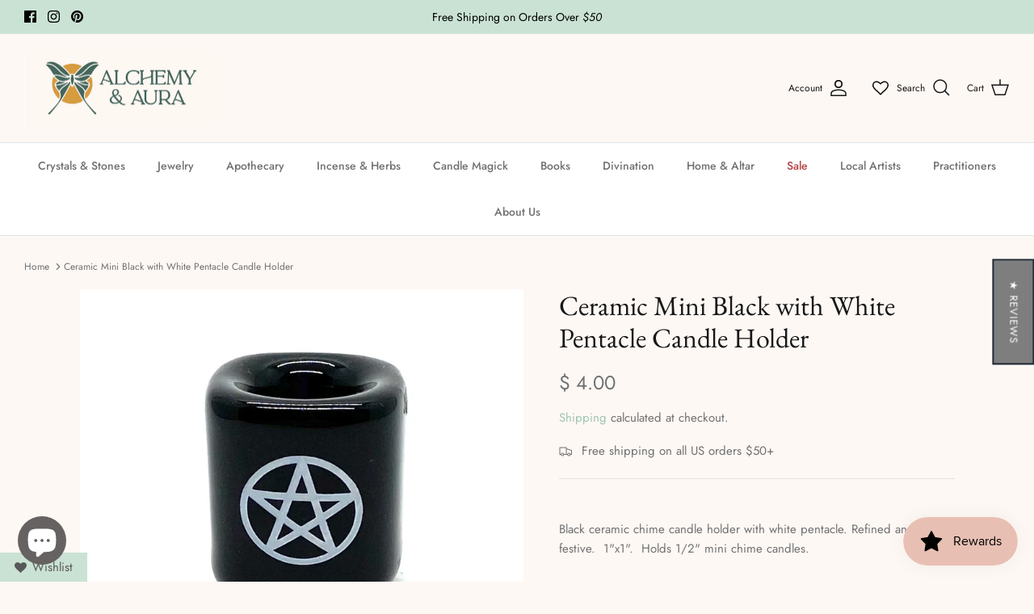

--- FILE ---
content_type: text/html; charset=utf-8
request_url: https://alchemyandaura.com/products/ceramic-mini-black-with-white-pentacle-candle-holder
body_size: 51102
content:
<!DOCTYPE html><html lang="en" dir="ltr">
<head>
  <meta name="facebook-domain-verification" content="f9akusx23ke16zvzfty4yo5gc4gzaj" />
  <meta name="google-site-verification" content="eeFxqkvQL3AVzVbWSCxm69jonDP0QdgoGdwtw0G304I" />
  <!-- Symmetry 5.5.1 -->
  <!-- Google Tag Manager -->
<script>(function(w,d,s,l,i){w[l]=w[l]||[];w[l].push({'gtm.start':
new Date().getTime(),event:'gtm.js'});var f=d.getElementsByTagName(s)[0],
j=d.createElement(s),dl=l!='dataLayer'?'&l='+l:'';j.async=true;j.src=
'https://www.googletagmanager.com/gtm.js?id='+i+dl;f.parentNode.insertBefore(j,f);
})(window,document,'script','dataLayer','GTM-NHJ5HQP');</script>
<!-- End Google Tag Manager -->
<!-- Google tag (gtag.js) --> <script async src="https://www.googletagmanager.com/gtag/js?id=AW-809515012"></script> <script> window.dataLayer = window.dataLayer || []; function gtag(){dataLayer.push(arguments);} gtag('js', new Date()); gtag('config', 'AW-809515012'); </script>
<meta name="google-site-verification" content="eeFxqkvQL3AVzVbWSCxm69jonDP0QdgoGdwtw0G304I" />
  <link rel="preload" href="//alchemyandaura.com/cdn/shop/t/50/assets/styles.css?v=97022022484840148431759332226" as="style">
  <meta charset="utf-8" />
<meta name="viewport" content="width=device-width,initial-scale=1.0" />
<meta http-equiv="X-UA-Compatible" content="IE=edge">

<link rel="preconnect" href="https://cdn.shopify.com" crossorigin>
<link rel="preconnect" href="https://fonts.shopify.com" crossorigin>
<link rel="preconnect" href="https://monorail-edge.shopifysvc.com"><link rel="preload" as="font" href="//alchemyandaura.com/cdn/fonts/jost/jost_n4.d47a1b6347ce4a4c9f437608011273009d91f2b7.woff2" type="font/woff2" crossorigin><link rel="preload" as="font" href="//alchemyandaura.com/cdn/fonts/jost/jost_n7.921dc18c13fa0b0c94c5e2517ffe06139c3615a3.woff2" type="font/woff2" crossorigin><link rel="preload" as="font" href="//alchemyandaura.com/cdn/fonts/jost/jost_i4.b690098389649750ada222b9763d55796c5283a5.woff2" type="font/woff2" crossorigin><link rel="preload" as="font" href="//alchemyandaura.com/cdn/fonts/jost/jost_i7.d8201b854e41e19d7ed9b1a31fe4fe71deea6d3f.woff2" type="font/woff2" crossorigin><link rel="preload" as="font" href="//alchemyandaura.com/cdn/fonts/jost/jost_n5.7c8497861ffd15f4e1284cd221f14658b0e95d61.woff2" type="font/woff2" crossorigin><link rel="preload" as="font" href="//alchemyandaura.com/cdn/fonts/ebgaramond/ebgaramond_n4.f03b4ad40330b0ec2af5bb96f169ce0df8a12bc0.woff2" type="font/woff2" crossorigin><link rel="preload" as="font" href="//alchemyandaura.com/cdn/fonts/jost/jost_n4.d47a1b6347ce4a4c9f437608011273009d91f2b7.woff2" type="font/woff2" crossorigin><link rel="preload" href="//alchemyandaura.com/cdn/shop/t/50/assets/vendor.min.js?v=11589511144441591071719866137" as="script">
<link rel="preload" href="//alchemyandaura.com/cdn/shop/t/50/assets/theme.js?v=122357245815930128141719866137" as="script"><link rel="canonical" href="https://alchemyandaura.com/products/ceramic-mini-black-with-white-pentacle-candle-holder" /><meta name="description" content="White Porcelain Mini Candleholder">

  <title>
    Ceramic Mini Black with White Pentacle Candle Holder &ndash; Alchemy &amp; Aura
  </title>

  <meta property="og:site_name" content="Alchemy &amp; Aura">
<meta property="og:url" content="https://alchemyandaura.com/products/ceramic-mini-black-with-white-pentacle-candle-holder">
<meta property="og:title" content="Ceramic Mini Black with White Pentacle Candle Holder">
<meta property="og:type" content="product">
<meta property="og:description" content="White Porcelain Mini Candleholder"><meta property="og:image" content="http://alchemyandaura.com/cdn/shop/products/image_0ec87c49-a514-425a-90a9-1fc7d3da925a_1200x1200.jpg?v=1606074219">
  <meta property="og:image:secure_url" content="https://alchemyandaura.com/cdn/shop/products/image_0ec87c49-a514-425a-90a9-1fc7d3da925a_1200x1200.jpg?v=1606074219">
  <meta property="og:image:width" content="1646">
  <meta property="og:image:height" content="1646"><meta property="og:price:amount" content="4.00">
  <meta property="og:price:currency" content="USD"><meta name="twitter:card" content="summary_large_image">
<meta name="twitter:title" content="Ceramic Mini Black with White Pentacle Candle Holder">
<meta name="twitter:description" content="White Porcelain Mini Candleholder">


  <link href="//alchemyandaura.com/cdn/shop/t/50/assets/styles.css?v=97022022484840148431759332226" rel="stylesheet" type="text/css" media="all" />

  <script>
    window.theme = window.theme || {};
    theme.money_format_with_product_code_preference = "$ {{amount}}";
    theme.money_format_with_cart_code_preference = "$ {{amount}}";
    theme.money_format = "$ {{amount}}";
    theme.strings = {
      previous: "Previous",
      next: "Next",
      addressError: "Error looking up that address",
      addressNoResults: "No results for that address",
      addressQueryLimit: "You have exceeded the Google API usage limit. Consider upgrading to a \u003ca href=\"https:\/\/developers.google.com\/maps\/premium\/usage-limits\"\u003ePremium Plan\u003c\/a\u003e.",
      authError: "There was a problem authenticating your Google Maps API Key.",
      icon_labels_left: "Left",
      icon_labels_right: "Right",
      icon_labels_down: "Down",
      icon_labels_close: "Close",
      icon_labels_plus: "Plus",
      cart_terms_confirmation: "You must agree to the terms and conditions before continuing.",
      products_listing_from: "From",
      layout_live_search_see_all: "See all results",
      products_product_add_to_cart: "Add to Cart",
      products_variant_no_stock: "Sold out",
      products_variant_non_existent: "Unavailable",
      products_product_pick_a: "Pick a",
      general_navigation_menu_toggle_aria_label: "Toggle menu",
      general_accessibility_labels_close: "Close",
      products_product_adding_to_cart: "Adding",
      products_product_added_to_cart: "Added to cart",
      general_quick_search_pages: "Pages",
      general_quick_search_no_results: "Sorry, we couldn\u0026#39;t find any results",
      collections_general_see_all_subcollections: "See all..."
    };
    theme.routes = {
      cart_url: '/cart',
      cart_add_url: '/cart/add.js',
      cart_change_url: '/cart/change',
      predictive_search_url: '/search/suggest'
    };
    theme.settings = {
      cart_type: "drawer",
      quickbuy_style: "button",
      avoid_orphans: true
    };
    document.documentElement.classList.add('js');
  </script><style>[data-swatch="acid green"] { --swatch-background-color:#B0BF1A}[data-swatch="algae green"] { --swatch-background-color:#64E986}[data-swatch="alice blue"] { --swatch-background-color:#F0F8FF}[data-swatch="alien gray"] { --swatch-background-color:#736F6E}[data-swatch="alien green"] { --swatch-background-color:#6CC417}[data-swatch="aloe vera green"] { --swatch-background-color:#98F516}[data-swatch="antique bronze"] { --swatch-background-color:#665D1E}[data-swatch="antique white"] { --swatch-background-color:#FAEBD7}[data-swatch="aqua"] { --swatch-background-color:#00FFFF}[data-swatch="aquamarine stone"] { --swatch-background-color:#348781}[data-swatch="aquamarine"] { --swatch-background-color:#7FFFD4}[data-swatch="army brown"] { --swatch-background-color:#827B60}[data-swatch="army green"] { --swatch-background-color:#4B5320}[data-swatch="ash gray"] { --swatch-background-color:#666362}[data-swatch="ash white"] { --swatch-background-color:#E9E4D4}[data-swatch="avocado green"] { --swatch-background-color:#B2C248}[data-swatch="aztech purple"] { --swatch-background-color:#893BFF}[data-swatch="azure blue"] { --swatch-background-color:#4863A0}[data-swatch="azure"] { --swatch-background-color:#F0FFFF}[data-swatch="baby blue"] { --swatch-background-color:#95B9C7}[data-swatch="baby pink"] { --swatch-background-color:#FAAFBA}[data-swatch="bakers brown"] { --swatch-background-color:#5C3317}[data-swatch="balloon blue"] { --swatch-background-color:#2B60DE}[data-swatch="banana yellow"] { --swatch-background-color:#F5E216}[data-swatch="bashful pink"] { --swatch-background-color:#C25283}[data-swatch="basket ball orange"] { --swatch-background-color:#F88158}[data-swatch="battleship gray"] { --swatch-background-color:#848482}[data-swatch="bean red"] { --swatch-background-color:#F75D59}[data-swatch="bee yellow"] { --swatch-background-color:#E9AB17}[data-swatch="beer"] { --swatch-background-color:#FBB117}[data-swatch="beetle green"] { --swatch-background-color:#4C787E}[data-swatch="beige"] { --swatch-background-color:#F5F5DC}[data-swatch="bisque"] { --swatch-background-color:#FFE4C4}[data-swatch="black bean"] { --swatch-background-color:#3D0C02}[data-swatch="black cat"] { --swatch-background-color:#413839}[data-swatch="black cow"] { --swatch-background-color:#4C4646}[data-swatch="black eel"] { --swatch-background-color:#463E3F}[data-swatch="black"] { --swatch-background-color:#000000}[data-swatch="blanched almond"] { --swatch-background-color:#FFEBCD}[data-swatch="blonde"] { --swatch-background-color:#FBF6D9}[data-swatch="blood night"] { --swatch-background-color:#551606}[data-swatch="blood red"] { --swatch-background-color:#7E3517}[data-swatch="blossom pink"] { --swatch-background-color:#F9B7FF}[data-swatch="blue angel"] { --swatch-background-color:#B7CEEC}[data-swatch="blue diamond"] { --swatch-background-color:#4EE2EC}[data-swatch="blue dress"] { --swatch-background-color:#157DEC}[data-swatch="blue eyes"] { --swatch-background-color:#1569C7}[data-swatch="blue gray"] { --swatch-background-color:#98AFC7}[data-swatch="blue green"] { --swatch-background-color:#7BCCB5}[data-swatch="blue hosta"] { --swatch-background-color:#77BFC7}[data-swatch="blue ivy"] { --swatch-background-color:#3090C7}[data-swatch="blue jay"] { --swatch-background-color:#2B547E}[data-swatch="blue koi"] { --swatch-background-color:#659EC7}[data-swatch="blue lagoon"] { --swatch-background-color:#8EEBEC}[data-swatch="blue lotus"] { --swatch-background-color:#6960EC}[data-swatch="blue moss green"] { --swatch-background-color:#3C565B}[data-swatch="blue orchid"] { --swatch-background-color:#1F45FC}[data-swatch="blue ribbon"] { --swatch-background-color:#306EFF}[data-swatch="blue turquoise"] { --swatch-background-color:#43C6DB}[data-swatch="blue violet"] { --swatch-background-color:#8A2BE2}[data-swatch="blue whale"] { --swatch-background-color:#342D7E}[data-swatch="blue zircon"] { --swatch-background-color:#57FEFF}[data-swatch="blue"] { --swatch-background-color:#0000FF}[data-swatch="blueberry blue"] { --swatch-background-color:#0041C2}[data-swatch="blush pink"] { --swatch-background-color:#E6A9EC}[data-swatch="blush red"] { --swatch-background-color:#E56E94}[data-swatch="blush"] { --swatch-background-color:#FFE6E8}[data-swatch="bold yellow"] { --swatch-background-color:#F9DB24}[data-swatch="bone white"] { --swatch-background-color:#F9F6EE}[data-swatch="brass"] { --swatch-background-color:#B5A642}[data-swatch="bright blue"] { --swatch-background-color:#0909FF}[data-swatch="bright cyan"] { --swatch-background-color:#0AFFFF}[data-swatch="bright gold"] { --swatch-background-color:#FDD017}[data-swatch="bright grape"] { --swatch-background-color:#6F2DA8}[data-swatch="bright green"] { --swatch-background-color:#66FF00}[data-swatch="bright lilac"] { --swatch-background-color:#D891EF}[data-swatch="bright maroon"] { --swatch-background-color:#C32148}[data-swatch="bright navy blue"] { --swatch-background-color:#1974D2}[data-swatch="bright neon pink"] { --swatch-background-color:#F433FF}[data-swatch="bright orange"] { --swatch-background-color:#FF5F1F}[data-swatch="bright pink"] { --swatch-background-color:#FF007F}[data-swatch="bright purple"] { --swatch-background-color:#6A0DAD}[data-swatch="bright turquoise"] { --swatch-background-color:#16E2F5}[data-swatch="bronze gold"] { --swatch-background-color:#C9AE5D}[data-swatch="bronze"] { --swatch-background-color:#CD7F32}[data-swatch="brown bear"] { --swatch-background-color:#835C3B}[data-swatch="brown sand"] { --swatch-background-color:#EE9A4D}[data-swatch="brown sugar"] { --swatch-background-color:#E2A76F}[data-swatch="brown"] { --swatch-background-color:#A52A2A}[data-swatch="bullet shell"] { --swatch-background-color:#AF9B60}[data-swatch="burgundy"] { --swatch-background-color:#8C001A}[data-swatch="burly wood"] { --swatch-background-color:#DEB887}[data-swatch="burnt pink"] { --swatch-background-color:#C12267}[data-swatch="butterfly blue"] { --swatch-background-color:#38ACEC}[data-swatch="cadet blue"] { --swatch-background-color:#5F9EA0}[data-swatch="cadillac pink"] { --swatch-background-color:#E38AAE}[data-swatch="camel brown"] { --swatch-background-color:#C19A6B}[data-swatch="camouflage green"] { --swatch-background-color:#78866B}[data-swatch="canary blue"] { --swatch-background-color:#2916F5}[data-swatch="canary yellow"] { --swatch-background-color:#FFEF00}[data-swatch="cantaloupe"] { --swatch-background-color:#FFA62F}[data-swatch="caramel"] { --swatch-background-color:#C68E17}[data-swatch="carbon gray"] { --swatch-background-color:#625D5D}[data-swatch="carbon red"] { --swatch-background-color:#A70D2A}[data-swatch="cardboard brown"] { --swatch-background-color:#EDDA74}[data-swatch="carnation pink"] { --swatch-background-color:#F778A1}[data-swatch="carrot orange"] { --swatch-background-color:#F88017}[data-swatch="celeste"] { --swatch-background-color:#50EBEC}[data-swatch="chameleon green"] { --swatch-background-color:#BDF516}[data-swatch="champagne"] { --swatch-background-color:#F7E7CE}[data-swatch="charcoal blue"] { --swatch-background-color:#36454F}[data-swatch="charcoal"] { --swatch-background-color:#34282C}[data-swatch="chartreuse"] { --swatch-background-color:#7FFF00}[data-swatch="cherry red"] { --swatch-background-color:#C24641}[data-swatch="chestnut red"] { --swatch-background-color:#C34A2C}[data-swatch="chestnut"] { --swatch-background-color:#954535}[data-swatch="chilli pepper"] { --swatch-background-color:#C11B17}[data-swatch="chocolate brown"] { --swatch-background-color:#3F000F}[data-swatch="chocolate"] { --swatch-background-color:#D2691E}[data-swatch="chrome gold"] { --swatch-background-color:#FFCE44}[data-swatch="chrome white"] { --swatch-background-color:#E8F1D4}[data-swatch="cinnamon"] { --swatch-background-color:#C58917}[data-swatch="clematis violet"] { --swatch-background-color:#842DCE}[data-swatch="cloudy gray"] { --swatch-background-color:#6D6968}[data-swatch="clover green"] { --swatch-background-color:#3EA055}[data-swatch="cobalt blue"] { --swatch-background-color:#0020C2}[data-swatch="coffee"] { --swatch-background-color:#6F4E37}[data-swatch="columbia blue"] { --swatch-background-color:#87AFC7}[data-swatch="construction cone orange"] { --swatch-background-color:#F87431}[data-swatch="cookie brown"] { --swatch-background-color:#C7A317}[data-swatch="copper red"] { --swatch-background-color:#CB6D51}[data-swatch="copper"] { --swatch-background-color:#B87333}[data-swatch="coral blue"] { --swatch-background-color:#AFDCEC}[data-swatch="coral"] { --swatch-background-color:#FF7F50}[data-swatch="corn yellow"] { --swatch-background-color:#FFF380}[data-swatch="cornflower blue"] { --swatch-background-color:#6495ED}[data-swatch="cornsilk"] { --swatch-background-color:#FFF8DC}[data-swatch="cotton candy"] { --swatch-background-color:#FCDFFF}[data-swatch="cotton"] { --swatch-background-color:#FBFBF9}[data-swatch="cranberry"] { --swatch-background-color:#9F000F}[data-swatch="cream white"] { --swatch-background-color:#FFFDD0}[data-swatch="cream"] { --swatch-background-color:#FFFFCC}[data-swatch="crimson purple"] { --swatch-background-color:#E238EC}[data-swatch="crimson red"] { --swatch-background-color:#990000}[data-swatch="crimson"] { --swatch-background-color:#DC143C}[data-swatch="crocus purple"] { --swatch-background-color:#9172EC}[data-swatch="crystal blue"] { --swatch-background-color:#5CB3FF}[data-swatch="cyan opaque"] { --swatch-background-color:#92C7C7}[data-swatch="cyan"] { --swatch-background-color:#00FFFF}[data-swatch="dark almond"] { --swatch-background-color:#AB784E}[data-swatch="dark beige"] { --swatch-background-color:#9F8C76}[data-swatch="dark bisque"] { --swatch-background-color:#B86500}[data-swatch="dark blonde"] { --swatch-background-color:#F0E2B6}[data-swatch="dark blue grey"] { --swatch-background-color:#29465B}[data-swatch="dark blue"] { --swatch-background-color:#00008B}[data-swatch="dark bronze"] { --swatch-background-color:#804A00}[data-swatch="dark brown"] { --swatch-background-color:#654321}[data-swatch="dark carnation pink"] { --swatch-background-color:#C12283}[data-swatch="dark coffee"] { --swatch-background-color:#3B2F2F}[data-swatch="dark cyan"] { --swatch-background-color:#008B8B}[data-swatch="dark forest green"] { --swatch-background-color:#254117}[data-swatch="dark gold"] { --swatch-background-color:#AA6C39}[data-swatch="dark golden rod"] { --swatch-background-color:#B8860B}[data-swatch="dark gray"] { --swatch-background-color:#3A3B3C}[data-swatch="dark gray"] { --swatch-background-color:#A9A9A9}[data-swatch="dark green"] { --swatch-background-color:#006400}[data-swatch="dark grey"] { --swatch-background-color:#A9A9A9}[data-swatch="dark hot pink"] { --swatch-background-color:#F660AB}[data-swatch="dark lime green"] { --swatch-background-color:#41A317}[data-swatch="dark magenta"] { --swatch-background-color:#8B008B}[data-swatch="dark mint"] { --swatch-background-color:#31906E}[data-swatch="dark moccasin"] { --swatch-background-color:#827839}[data-swatch="dark olive green"] { --swatch-background-color:#556B2F}[data-swatch="dark orange"] { --swatch-background-color:#FF8C00}[data-swatch="dark orchid"] { --swatch-background-color:#9932CC}[data-swatch="dark pink"] { --swatch-background-color:#E75480}[data-swatch="dark purple"] { --swatch-background-color:#4B0150}[data-swatch="dark raspberry"] { --swatch-background-color:#872657}[data-swatch="dark red"] { --swatch-background-color:#8B0000}[data-swatch="dark salmon"] { --swatch-background-color:#E9967A}[data-swatch="dark scarlet"] { --swatch-background-color:#560319}[data-swatch="dark sea green"] { --swatch-background-color:#8FBC8F}[data-swatch="dark sienna"] { --swatch-background-color:#8A4117}[data-swatch="dark slate blue"] { --swatch-background-color:#483D8B}[data-swatch="dark slate gray"] { --swatch-background-color:#25383C}[data-swatch="dark slate grey"] { --swatch-background-color:#25383C}[data-swatch="dark slate"] { --swatch-background-color:#2B3856}[data-swatch="dark turquoise"] { --swatch-background-color:#00CED1}[data-swatch="dark violet"] { --swatch-background-color:#9400D3}[data-swatch="dark white"] { --swatch-background-color:#E1D9D1}[data-swatch="dark yellow"] { --swatch-background-color:#8B8000}[data-swatch="darkkhaki"] { --swatch-background-color:#BDB76B}[data-swatch="day sky blue"] { --swatch-background-color:#82CAFF}[data-swatch="deep emerald green"] { --swatch-background-color:#046307}[data-swatch="deep mauve"] { --swatch-background-color:#DF73D4}[data-swatch="deep peach"] { --swatch-background-color:#FFCBA4}[data-swatch="deep periwinkle"] { --swatch-background-color:#5453A6}[data-swatch="deep pink"] { --swatch-background-color:#FF1493}[data-swatch="deep purple"] { --swatch-background-color:#36013F}[data-swatch="deep red"] { --swatch-background-color:#800517}[data-swatch="deep rose"] { --swatch-background-color:#FBBBB9}[data-swatch="deep sea blue"] { --swatch-background-color:#123456}[data-swatch="deep sea green"] { --swatch-background-color:#306754}[data-swatch="deep sea"] { --swatch-background-color:#3B9C9C}[data-swatch="deep sky blue"] { --swatch-background-color:#00BFFF}[data-swatch="deep teal"] { --swatch-background-color:#033E3E}[data-swatch="deep turquoise"] { --swatch-background-color:#48CCCD}[data-swatch="deep yellow"] { --swatch-background-color:#F6BE00}[data-swatch="deer brown"] { --swatch-background-color:#E6BF83}[data-swatch="denim blue"] { --swatch-background-color:#79BAEC}[data-swatch="denim dark blue"] { --swatch-background-color:#151B8D}[data-swatch="desert sand"] { --swatch-background-color:#EDC9AF}[data-swatch="dimgray"] { --swatch-background-color:#696969}[data-swatch="dimorphotheca magenta"] { --swatch-background-color:#E3319D}[data-swatch="dinosaur green"] { --swatch-background-color:#73A16C}[data-swatch="dirty white"] { --swatch-background-color:#E8E4C9}[data-swatch="dodgerblue"] { --swatch-background-color:#1E90FF}[data-swatch="dollar bill green"] { --swatch-background-color:#85BB65}[data-swatch="donut pink"] { --swatch-background-color:#FAAFBE}[data-swatch="dragon green"] { --swatch-background-color:#6AFB92}[data-swatch="dull green yellow"] { --swatch-background-color:#B1FB17}[data-swatch="dull purple"] { --swatch-background-color:#7F525D}[data-swatch="dull sea green"] { --swatch-background-color:#4E8975}[data-swatch="dusty pink"] { --swatch-background-color:#D58A94}[data-swatch="earth blue"] { --swatch-background-color:#0000A5}[data-swatch="earth green"] { --swatch-background-color:#34A56F}[data-swatch="egg shell"] { --swatch-background-color:#FFF9E3}[data-swatch="eggplant"] { --swatch-background-color:#614051}[data-swatch="electric blue"] { --swatch-background-color:#9AFEFF}[data-swatch="emerald green"] { --swatch-background-color:#5FFB17}[data-swatch="emerald"] { --swatch-background-color:#50C878}[data-swatch="fall forest green"] { --swatch-background-color:#4E9258}[data-swatch="fall leaf brown"] { --swatch-background-color:#C8B560}[data-swatch="fern green"] { --swatch-background-color:#667C26}[data-swatch="ferrari red"] { --swatch-background-color:#F70D1A}[data-swatch="fire brick"] { --swatch-background-color:#B22222}[data-swatch="fire engine red"] { --swatch-background-color:#F62817}[data-swatch="flamingo pink"] { --swatch-background-color:#F9A7B0}[data-swatch="floral white"] { --swatch-background-color:#FFFAF0}[data-swatch="forest green"] { --swatch-background-color:#228B22}[data-swatch="french lilac"] { --swatch-background-color:#86608E}[data-swatch="frog green"] { --swatch-background-color:#99C68E}[data-swatch="fuchsia pink"] { --swatch-background-color:#FF77FF}[data-swatch="fuchsia"] { --swatch-background-color:#FF00FF}[data-swatch="gainsboro"] { --swatch-background-color:#DCDCDC}[data-swatch="ghost white"] { --swatch-background-color:#F8F8FF}[data-swatch="ginger brown"] { --swatch-background-color:#C9BE62}[data-swatch="glacial blue ice"] { --swatch-background-color:#368BC1}[data-swatch="gold pink"] { --swatch-background-color:#E6C7C2}[data-swatch="gold"] { --swatch-background-color:#FFD700}[data-swatch="golden blonde"] { --swatch-background-color:#FBE7A1}[data-swatch="golden brown"] { --swatch-background-color:#EAC117}[data-swatch="golden rod"] { --swatch-background-color:#DAA520}[data-swatch="golden silk"] { --swatch-background-color:#F3E3C3}[data-swatch="golden yellow"] { --swatch-background-color:#FFDF00}[data-swatch="granite"] { --swatch-background-color:#837E7C}[data-swatch="grape"] { --swatch-background-color:#5E5A80}[data-swatch="grapefruit"] { --swatch-background-color:#DC381F}[data-swatch="gray brown"] { --swatch-background-color:#3D3635}[data-swatch="gray cloud"] { --swatch-background-color:#B6B6B4}[data-swatch="gray dolphin"] { --swatch-background-color:#5C5858}[data-swatch="gray goose"] { --swatch-background-color:#D1D0CE}[data-swatch="gray or grey"] { --swatch-background-color:#808080}[data-swatch="gray wolf"] { --swatch-background-color:#504A4B}[data-swatch="green apple"] { --swatch-background-color:#4CC417}[data-swatch="green onion"] { --swatch-background-color:#6AA121}[data-swatch="green peas"] { --swatch-background-color:#89C35C}[data-swatch="green pepper"] { --swatch-background-color:#4AA02C}[data-swatch="green snake"] { --swatch-background-color:#6CBB3C}[data-swatch="green thumb"] { --swatch-background-color:#B5EAAA}[data-swatch="green yellow"] { --swatch-background-color:#ADFF2F}[data-swatch="green"] { --swatch-background-color:#008000}[data-swatch="greenish blue"] { --swatch-background-color:#307D7E}[data-swatch="greyish turquoise"] { --swatch-background-color:#5E7D7E}[data-swatch="gulf blue"] { --swatch-background-color:#C9DFEC}[data-swatch="gunmetal gray"] { --swatch-background-color:#8D918D}[data-swatch="gunmetal"] { --swatch-background-color:#2C3539}[data-swatch="halloween orange"] { --swatch-background-color:#E66C2C}[data-swatch="harvest gold"] { --swatch-background-color:#EDE275}[data-swatch="hazel green"] { --swatch-background-color:#617C58}[data-swatch="hazel"] { --swatch-background-color:#8E7618}[data-swatch="heavenly blue"] { --swatch-background-color:#C6DEFF}[data-swatch="heliotrope purple"] { --swatch-background-color:#D462FF}[data-swatch="honey dew"] { --swatch-background-color:#F0FFF0}[data-swatch="hot deep pink"] { --swatch-background-color:#F52887}[data-swatch="hot pink"] { --swatch-background-color:#FF69B4}[data-swatch="hummingbird green"] { --swatch-background-color:#7FE817}[data-swatch="hunter green"] { --swatch-background-color:#355E3B}[data-swatch="iceberg"] { --swatch-background-color:#56A5EC}[data-swatch="iguana green"] { --swatch-background-color:#9CB071}[data-swatch="indian red"] { --swatch-background-color:#CD5C5C}[data-swatch="indian saffron"] { --swatch-background-color:#FF7722}[data-swatch="indigo"] { --swatch-background-color:#4B0082}[data-swatch="iridium"] { --swatch-background-color:#3D3C3A}[data-swatch="iron gray"] { --swatch-background-color:#52595D}[data-swatch="ivory"] { --swatch-background-color:#FFFFF0}[data-swatch="jade green"] { --swatch-background-color:#5EFB6E}[data-swatch="jade"] { --swatch-background-color:#00A36C}[data-swatch="jasmine purple"] { --swatch-background-color:#A23BEC}[data-swatch="jeans blue"] { --swatch-background-color:#A0CFEC}[data-swatch="jellyfish"] { --swatch-background-color:#46C7C7}[data-swatch="jet gray"] { --swatch-background-color:#616D7E}[data-swatch="jungle green"] { --swatch-background-color:#347C2C}[data-swatch="kelly green"] { --swatch-background-color:#4CC552}[data-swatch="khaki green"] { --swatch-background-color:#8A865D}[data-swatch="khaki rose"] { --swatch-background-color:#C5908E}[data-swatch="khaki"] { --swatch-background-color:#F0E68C}[data-swatch="lapis blue"] { --swatch-background-color:#15317E}[data-swatch="lava red"] { --swatch-background-color:#E42217}[data-swatch="lavender blue"] { --swatch-background-color:#E3E4FA}[data-swatch="lavender blush"] { --swatch-background-color:#FFF0F5}[data-swatch="lavender pinocchio"] { --swatch-background-color:#EBDDE2}[data-swatch="lavender purple"] { --swatch-background-color:#967BB6}[data-swatch="lavender"] { --swatch-background-color:#E6E6FA}[data-swatch="lawn green"] { --swatch-background-color:#7CFC00}[data-swatch="lemon chiffon"] { --swatch-background-color:#FFFACD}[data-swatch="light aquamarine"] { --swatch-background-color:#93FFE8}[data-swatch="light black"] { --swatch-background-color:#454545}[data-swatch="light blue"] { --swatch-background-color:#ADD8E6}[data-swatch="light brown"] { --swatch-background-color:#B5651D}[data-swatch="light copper"] { --swatch-background-color:#DA8A67}[data-swatch="light coral"] { --swatch-background-color:#F08080}[data-swatch="light cyan"] { --swatch-background-color:#E0FFFF}[data-swatch="light day blue"] { --swatch-background-color:#ADDFFF}[data-swatch="light french beige"] { --swatch-background-color:#C8AD7F}[data-swatch="light gold"] { --swatch-background-color:#F1E5AC}[data-swatch="light golden rod yellow"] { --swatch-background-color:#FAFAD2}[data-swatch="light gray"] { --swatch-background-color:#D3D3D3}[data-swatch="light green"] { --swatch-background-color:#90EE90}[data-swatch="light grey"] { --swatch-background-color:#D3D3D3}[data-swatch="light jade"] { --swatch-background-color:#C3FDB8}[data-swatch="light orange"] { --swatch-background-color:#FED8B1}[data-swatch="light pink"] { --swatch-background-color:#FFB6C1}[data-swatch="light purple blue"] { --swatch-background-color:#728FCE}[data-swatch="light purple"] { --swatch-background-color:#8467D7}[data-swatch="light red"] { --swatch-background-color:#FFCCCB}[data-swatch="light rose green"] { --swatch-background-color:#DBF9DB}[data-swatch="light rose"] { --swatch-background-color:#FBCFCD}[data-swatch="light salmon rose"] { --swatch-background-color:#F9966B}[data-swatch="light salmon"] { --swatch-background-color:#FFA07A}[data-swatch="light sea green"] { --swatch-background-color:#20B2AA}[data-swatch="light sky blue"] { --swatch-background-color:#87CEFA}[data-swatch="light slate blue"] { --swatch-background-color:#736AFF}[data-swatch="light slate gray"] { --swatch-background-color:#778899}[data-swatch="light slate grey"] { --swatch-background-color:#778899}[data-swatch="light slate"] { --swatch-background-color:#CCFFFF}[data-swatch="light steel blue"] { --swatch-background-color:#B0CFDE}[data-swatch="light white"] { --swatch-background-color:#FFFFF7}[data-swatch="light yellow"] { --swatch-background-color:#FFFFE0}[data-swatch="lilac"] { --swatch-background-color:#C8A2C8}[data-swatch="lime green"] { --swatch-background-color:#32CD32}[data-swatch="lime mint green"] { --swatch-background-color:#36F57F}[data-swatch="lime"] { --swatch-background-color:#00FF00}[data-swatch="linen"] { --swatch-background-color:#FAF0E6}[data-swatch="lipstick pink"] { --swatch-background-color:#C48793}[data-swatch="love red"] { --swatch-background-color:#E41B17}[data-swatch="lovely purple"] { --swatch-background-color:#7F38EC}[data-swatch="macaroni and cheese"] { --swatch-background-color:#F2BB66}[data-swatch="macaw blue green"] { --swatch-background-color:#43BFC7}[data-swatch="magenta pink"] { --swatch-background-color:#CC338B}[data-swatch="magenta"] { --swatch-background-color:#FF00FF}[data-swatch="magic mint"] { --swatch-background-color:#AAF0D1}[data-swatch="mahogany"] { --swatch-background-color:#C04000}[data-swatch="mango orange"] { --swatch-background-color:#FF8040}[data-swatch="marble blue"] { --swatch-background-color:#566D7E}[data-swatch="maroon"] { --swatch-background-color:#800000}[data-swatch="mauve taupe"] { --swatch-background-color:#915F6D}[data-swatch="mauve"] { --swatch-background-color:#E0B0FF}[data-swatch="medium aqua marine"] { --swatch-background-color:#66CDAA}[data-swatch="medium blue"] { --swatch-background-color:#0000CD}[data-swatch="medium forest green"] { --swatch-background-color:#347235}[data-swatch="medium orchid"] { --swatch-background-color:#BA55D3}[data-swatch="medium purple"] { --swatch-background-color:#9370DB}[data-swatch="medium sea green"] { --swatch-background-color:#3CB371}[data-swatch="medium slate blue"] { --swatch-background-color:#7B68EE}[data-swatch="medium spring green"] { --swatch-background-color:#00FA9A}[data-swatch="medium teal"] { --swatch-background-color:#045F5F}[data-swatch="medium turquoise"] { --swatch-background-color:#48D1CC}[data-swatch="medium violet red"] { --swatch-background-color:#C71585}[data-swatch="metallic gold"] { --swatch-background-color:#D4AF37}[data-swatch="metallic green"] { --swatch-background-color:#7C9D8E}[data-swatch="metallic silver"] { --swatch-background-color:#BCC6CC}[data-swatch="midday blue"] { --swatch-background-color:#3BB9FF}[data-swatch="midnight blue"] { --swatch-background-color:#191970}[data-swatch="midnight"] { --swatch-background-color:#2B1B17}[data-swatch="military green"] { --swatch-background-color:#4E5B31}[data-swatch="milk chocolate"] { --swatch-background-color:#513B1C}[data-swatch="milk white"] { --swatch-background-color:#FEFCFF}[data-swatch="millenium jade"] { --swatch-background-color:#93917C}[data-swatch="mint cream"] { --swatch-background-color:#F5FFFA}[data-swatch="mint green"] { --swatch-background-color:#98FF98}[data-swatch="mint"] { --swatch-background-color:#3EB489}[data-swatch="mist blue"] { --swatch-background-color:#646D7E}[data-swatch="misty rose"] { --swatch-background-color:#FFE4E1}[data-swatch="moccasin"] { --swatch-background-color:#FFE4B5}[data-swatch="mocha"] { --swatch-background-color:#493D26}[data-swatch="mustard yellow"] { --swatch-background-color:#FFDB58}[data-swatch="nardo gray"] { --swatch-background-color:#686A6C}[data-swatch="navajo white"] { --swatch-background-color:#FFDEAD}[data-swatch="navy"] { --swatch-background-color:#000080}[data-swatch="nebula green"] { --swatch-background-color:#59E817}[data-swatch="neon blue"] { --swatch-background-color:#1589FF}[data-swatch="neon gold"] { --swatch-background-color:#FDBD01}[data-swatch="neon green"] { --swatch-background-color:#16F529}[data-swatch="neon hot pink"] { --swatch-background-color:#FD349C}[data-swatch="neon orange"] { --swatch-background-color:#FF6700}[data-swatch="neon pink"] { --swatch-background-color:#F535AA}[data-swatch="neon purple"] { --swatch-background-color:#9D00FF}[data-swatch="neon red"] { --swatch-background-color:#FD1C03}[data-swatch="neon yellow green"] { --swatch-background-color:#DAEE01}[data-swatch="neon yellow"] { --swatch-background-color:#FFFF33}[data-swatch="new midnight blue"] { --swatch-background-color:#0000A0}[data-swatch="night blue"] { --swatch-background-color:#151B54}[data-swatch="night"] { --swatch-background-color:#0C090A}[data-swatch="northern lights blue"] { --swatch-background-color:#78C7C7}[data-swatch="oak brown"] { --swatch-background-color:#806517}[data-swatch="ocean blue"] { --swatch-background-color:#2B65EC}[data-swatch="off white"] { --swatch-background-color:#F8F0E3}[data-swatch="oil"] { --swatch-background-color:#3B3131}[data-swatch="old burgundy"] { --swatch-background-color:#43302E}[data-swatch="oldlace"] { --swatch-background-color:#FDF5E6}[data-swatch="olive drab"] { --swatch-background-color:#6B8E23}[data-swatch="olive green"] { --swatch-background-color:#BAB86C}[data-swatch="olive"] { --swatch-background-color:#808000}[data-swatch="orange gold"] { --swatch-background-color:#D4A017}[data-swatch="orange salmon"] { --swatch-background-color:#C47451}[data-swatch="orange"] { --swatch-background-color:#FFA500}[data-swatch="orangered"] { --swatch-background-color:#FF4500}[data-swatch="orchid purple"] { --swatch-background-color:#B048B5}[data-swatch="orchid"] { --swatch-background-color:#DA70D6}[data-swatch="organic brown"] { --swatch-background-color:#E3F9A6}[data-swatch="pale blue lily"] { --swatch-background-color:#CFECEC}[data-swatch="pale golden rod"] { --swatch-background-color:#EEE8AA}[data-swatch="pale green"] { --swatch-background-color:#98FB98}[data-swatch="pale lilac"] { --swatch-background-color:#DCD0FF}[data-swatch="pale silver"] { --swatch-background-color:#C9C0BB}[data-swatch="pale turquoise"] { --swatch-background-color:#AFEEEE}[data-swatch="pale violet red"] { --swatch-background-color:#DB7093}[data-swatch="papaya orange"] { --swatch-background-color:#E56717}[data-swatch="papaya whip"] { --swatch-background-color:#FFEFD5}[data-swatch="parchment"] { --swatch-background-color:#FFFFC2}[data-swatch="parrot green"] { --swatch-background-color:#12AD2B}[data-swatch="pastel blue"] { --swatch-background-color:#B4CFEC}[data-swatch="pastel brown"] { --swatch-background-color:#B1907F}[data-swatch="pastel green"] { --swatch-background-color:#77DD77}[data-swatch="pastel light blue"] { --swatch-background-color:#D5D6EA}[data-swatch="pastel orange"] { --swatch-background-color:#F8B88B}[data-swatch="pastel pink"] { --swatch-background-color:#FEA3AA}[data-swatch="pastel purple"] { --swatch-background-color:#F2A2E8}[data-swatch="pastel red"] { --swatch-background-color:#F67280}[data-swatch="pastel violet"] { --swatch-background-color:#D291BC}[data-swatch="pastel yellow"] { --swatch-background-color:#FAF884}[data-swatch="pea green"] { --swatch-background-color:#52D017}[data-swatch="peach pink"] { --swatch-background-color:#F98B88}[data-swatch="peach puff"] { --swatch-background-color:#FFDAB9}[data-swatch="peach"] { --swatch-background-color:#FFE5B4}[data-swatch="pearl white"] { --swatch-background-color:#F8F6F0}[data-swatch="pearl"] { --swatch-background-color:#FDEEF4}[data-swatch="periwinkle pink"] { --swatch-background-color:#E9CFEC}[data-swatch="periwinkle purple"] { --swatch-background-color:#7575CF}[data-swatch="periwinkle"] { --swatch-background-color:#CCCCFF}[data-swatch="peru"] { --swatch-background-color:#CD853F}[data-swatch="petra gold"] { --swatch-background-color:#B76734}[data-swatch="pig pink"] { --swatch-background-color:#FDD7E4}[data-swatch="pine green"] { --swatch-background-color:#387C44}[data-swatch="pink brown"] { --swatch-background-color:#C48189}[data-swatch="pink bubble gum"] { --swatch-background-color:#FFDFDD}[data-swatch="pink coral"] { --swatch-background-color:#E77471}[data-swatch="pink cupcake"] { --swatch-background-color:#E45E9D}[data-swatch="pink daisy"] { --swatch-background-color:#E799A3}[data-swatch="pink lemonade"] { --swatch-background-color:#E4287C}[data-swatch="pink plum"] { --swatch-background-color:#B93B8F}[data-swatch="pink violet"] { --swatch-background-color:#CA226B}[data-swatch="pink"] { --swatch-background-color:#FFC0CB}[data-swatch="pistachio green"] { --swatch-background-color:#9DC209}[data-swatch="platinum gray"] { --swatch-background-color:#797979}[data-swatch="platinum silver"] { --swatch-background-color:#CECECE}[data-swatch="platinum"] { --swatch-background-color:#E5E4E2}[data-swatch="plum pie"] { --swatch-background-color:#7D0541}[data-swatch="plum purple"] { --swatch-background-color:#583759}[data-swatch="plum velvet"] { --swatch-background-color:#7D0552}[data-swatch="plum"] { --swatch-background-color:#DDA0DD}[data-swatch="powder blue"] { --swatch-background-color:#B0E0E6}[data-swatch="puce"] { --swatch-background-color:#7F5A58}[data-swatch="pumpkin orange"] { --swatch-background-color:#F87217}[data-swatch="purple amethyst"] { --swatch-background-color:#6C2DC7}[data-swatch="purple daffodil"] { --swatch-background-color:#B041FF}[data-swatch="purple dragon"] { --swatch-background-color:#C38EC7}[data-swatch="purple flower"] { --swatch-background-color:#A74AC7}[data-swatch="purple haze"] { --swatch-background-color:#4E387E}[data-swatch="purple iris"] { --swatch-background-color:#571B7E}[data-swatch="purple jam"] { --swatch-background-color:#6A287E}[data-swatch="purple lily"] { --swatch-background-color:#550A35}[data-swatch="purple maroon"] { --swatch-background-color:#810541}[data-swatch="purple mimosa"] { --swatch-background-color:#9E7BFF}[data-swatch="purple monster"] { --swatch-background-color:#461B7E}[data-swatch="purple navy"] { --swatch-background-color:#4E5180}[data-swatch="purple pink"] { --swatch-background-color:#D16587}[data-swatch="purple plum"] { --swatch-background-color:#8E35EF}[data-swatch="purple sage bush"] { --swatch-background-color:#7A5DC7}[data-swatch="purple thistle"] { --swatch-background-color:#D2B9D3}[data-swatch="purple violet"] { --swatch-background-color:#8D38C9}[data-swatch="purple white"] { --swatch-background-color:#DFD3E3}[data-swatch="purple"] { --swatch-background-color:#800080}[data-swatch="raspberry purple"] { --swatch-background-color:#B3446C}[data-swatch="raspberry"] { --swatch-background-color:#E30B5D}[data-swatch="rat gray"] { --swatch-background-color:#6D7B8D}[data-swatch="rebecca purple"] { --swatch-background-color:#663399}[data-swatch="red blood"] { --swatch-background-color:#660000}[data-swatch="red dirt"] { --swatch-background-color:#7F5217}[data-swatch="red fox"] { --swatch-background-color:#C35817}[data-swatch="red gold"] { --swatch-background-color:#EB5406}[data-swatch="red pink"] { --swatch-background-color:#FA2A55}[data-swatch="red white"] { --swatch-background-color:#F3E8EA}[data-swatch="red wine or wine red"] { --swatch-background-color:#990012}[data-swatch="red"] { --swatch-background-color:#FF0000}[data-swatch="red brown"] { --swatch-background-color:#381209}[data-swatch="rice"] { --swatch-background-color:#FAF5EF}[data-swatch="rich lilac"] { --swatch-background-color:#B666D2}[data-swatch="robin egg blue"] { --swatch-background-color:#BDEDFF}[data-swatch="rogue pink"] { --swatch-background-color:#C12869}[data-swatch="roman silver"] { --swatch-background-color:#838996}[data-swatch="rose dust"] { --swatch-background-color:#997070}[data-swatch="rose gold"] { --swatch-background-color:#ECC5C0}[data-swatch="rose pink or pink rose"] { --swatch-background-color:#E7A1B0}[data-swatch="rose red"] { --swatch-background-color:#C21E56}[data-swatch="rose"] { --swatch-background-color:#E8ADAA}[data-swatch="rosy brown"] { --swatch-background-color:#BC8F8F}[data-swatch="rosy pink"] { --swatch-background-color:#B38481}[data-swatch="rosy-finch"] { --swatch-background-color:#7F4E52}[data-swatch="royal pink"] { --swatch-background-color:#E759AC}[data-swatch="royalblue"] { --swatch-background-color:#4169E1}[data-swatch="rubber ducky yellow"] { --swatch-background-color:#FFD801}[data-swatch="ruby red"] { --swatch-background-color:#F62217}[data-swatch="rust"] { --swatch-background-color:#C36241}[data-swatch="saddle brown"] { --swatch-background-color:#8B4513}[data-swatch="saffron red"] { --swatch-background-color:#931314}[data-swatch="saffron"] { --swatch-background-color:#FBB917}[data-swatch="sage green"] { --swatch-background-color:#848B79}[data-swatch="sage"] { --swatch-background-color:#BCB88A}[data-swatch="salad green"] { --swatch-background-color:#A1C935}[data-swatch="salmon pink"] { --swatch-background-color:#FF8674}[data-swatch="salmon"] { --swatch-background-color:#FA8072}[data-swatch="sand"] { --swatch-background-color:#C2B280}[data-swatch="sandstone"] { --swatch-background-color:#786D5F}[data-swatch="sandy brown"] { --swatch-background-color:#F4A460}[data-swatch="sangria"] { --swatch-background-color:#7E3817}[data-swatch="sapphire blue"] { --swatch-background-color:#2554C7}[data-swatch="scarlet"] { --swatch-background-color:#FF2400}[data-swatch="school bus yellow"] { --swatch-background-color:#E8A317}[data-swatch="sea blue"] { --swatch-background-color:#C2DFFF}[data-swatch="sea green"] { --swatch-background-color:#2E8B57}[data-swatch="sea shell"] { --swatch-background-color:#FFF5EE}[data-swatch="sea turtle green"] { --swatch-background-color:#438D80}[data-swatch="seafoam green"] { --swatch-background-color:#3EA99F}[data-swatch="seaweed green"] { --swatch-background-color:#437C17}[data-swatch="sedona"] { --swatch-background-color:#CC6600}[data-swatch="sepia brown"] { --swatch-background-color:#704214}[data-swatch="sepia"] { --swatch-background-color:#7F462C}[data-swatch="shamrock green"] { --swatch-background-color:#347C17}[data-swatch="shocking orange"] { --swatch-background-color:#E55B3C}[data-swatch="sienna"] { --swatch-background-color:#A0522D}[data-swatch="silk blue"] { --swatch-background-color:#488AC7}[data-swatch="silver pink"] { --swatch-background-color:#C4AEAD}[data-swatch="silver white"] { --swatch-background-color:#DADBDD}[data-swatch="silver"] { --swatch-background-color:#C0C0C0}[data-swatch="sky blue dress"] { --swatch-background-color:#6698FF}[data-swatch="sky blue"] { --swatch-background-color:#87CEEB}[data-swatch="slate blue grey"] { --swatch-background-color:#737CA1}[data-swatch="slate blue"] { --swatch-background-color:#6A5ACD}[data-swatch="slate granite gray"] { --swatch-background-color:#657383}[data-swatch="slate gray"] { --swatch-background-color:#708090}[data-swatch="slate grey"] { --swatch-background-color:#708090}[data-swatch="slime green"] { --swatch-background-color:#BCE954}[data-swatch="smokey gray"] { --swatch-background-color:#726E6D}[data-swatch="snow"] { --swatch-background-color:#FFFAFA}[data-swatch="soft ivory"] { --swatch-background-color:#FAF0DD}[data-swatch="sonic silver"] { --swatch-background-color:#757575}[data-swatch="spring green"] { --swatch-background-color:#00FF7F}[data-swatch="steelblue"] { --swatch-background-color:#4682B4}[data-swatch="stoplight go green"] { --swatch-background-color:#57E964}[data-swatch="sun yellow"] { --swatch-background-color:#FFE87C}[data-swatch="sunrise orange"] { --swatch-background-color:#E67451}[data-swatch="tan brown"] { --swatch-background-color:#ECE5B6}[data-swatch="tan"] { --swatch-background-color:#D2B48C}[data-swatch="tangerine"] { --swatch-background-color:#E78A61}[data-swatch="taupe"] { --swatch-background-color:#483C32}[data-swatch="tea green"] { --swatch-background-color:#CCFB5D}[data-swatch="teal green"] { --swatch-background-color:#00827F}[data-swatch="teal"] { --swatch-background-color:#008080}[data-swatch="thistle"] { --swatch-background-color:#D8BFD8}[data-swatch="tiffany blue"] { --swatch-background-color:#81D8D0}[data-swatch="tiger orange"] { --swatch-background-color:#C88141}[data-swatch="tomato sauce red"] { --swatch-background-color:#B21807}[data-swatch="tomato"] { --swatch-background-color:#FF6347}[data-swatch="tron blue"] { --swatch-background-color:#7DFDFE}[data-swatch="tulip pink"] { --swatch-background-color:#C25A7C}[data-swatch="turquoise"] { --swatch-background-color:#40E0D0}[data-swatch="tyrian purple"] { --swatch-background-color:#C45AEC}[data-swatch="unbleached silk"] { --swatch-background-color:#FFDDCA}[data-swatch="valentine red"] { --swatch-background-color:#E55451}[data-swatch="vampire gray"] { --swatch-background-color:#565051}[data-swatch="vanilla"] { --swatch-background-color:#F3E5AB}[data-swatch="velvet maroon"] { --swatch-background-color:#7E354D}[data-swatch="venom green"] { --swatch-background-color:#728C00}[data-swatch="vermilion"] { --swatch-background-color:#7E191B}[data-swatch="very peri"] { --swatch-background-color:#6667AB}[data-swatch="viola purple"] { --swatch-background-color:#7E587E}[data-swatch="violet red"] { --swatch-background-color:#F6358A}[data-swatch="violet"] { --swatch-background-color:#EE82EE}[data-swatch="water"] { --swatch-background-color:#EBF4FA}[data-swatch="watermelon pink"] { --swatch-background-color:#FC6C85}[data-swatch="western charcoal"] { --swatch-background-color:#49413F}[data-swatch="wheat"] { --swatch-background-color:#F5DEB3}[data-swatch="white blue"] { --swatch-background-color:#DBE9FA}[data-swatch="white chocolate"] { --swatch-background-color:#EDE6D6}[data-swatch="white gold"] { --swatch-background-color:#FFFFF4}[data-swatch="white smoke"] { --swatch-background-color:#F5F5F5}[data-swatch="white"] { --swatch-background-color:#FFFFFF}[data-swatch="windows blue"] { --swatch-background-color:#357EC7}[data-swatch="wisteria purple"] { --swatch-background-color:#C6AEC7}[data-swatch="wood"] { --swatch-background-color:#966F33}[data-swatch="yellow green grosbeak"] { --swatch-background-color:#E2F516}[data-swatch="yellow green"] { --swatch-background-color:#9ACD32}[data-swatch="yellow lawn green"] { --swatch-background-color:#87F717}[data-swatch="yellow orange or orange yellow"] { --swatch-background-color:#FFAE42}[data-swatch="yellow"] { --swatch-background-color:#FFFF00}[data-swatch="zombie green"] { --swatch-background-color:#54C571}</style><script>window.performance && window.performance.mark && window.performance.mark('shopify.content_for_header.start');</script><meta name="google-site-verification" content="OTMnhNW4XG_oCsXaaWWeV_igGUFNUWC19_xwRdkONtM">
<meta name="facebook-domain-verification" content="rngzw4yb1zzq81vzlicnynjqbqfnqw">
<meta name="google-site-verification" content="R0Q2cIshgrASa8jKlyJx8fcPIlG7D-0l8rZsTQGE_mw">
<meta name="google-site-verification" content="xECIno91CjOkonipaS31CcBVC4EdQQkgEwI0H_I8K7Q">
<meta id="shopify-digital-wallet" name="shopify-digital-wallet" content="/3941857/digital_wallets/dialog">
<meta name="shopify-checkout-api-token" content="e5555c7e9a5eb7ded32826f8f2c7f2a6">
<meta id="in-context-paypal-metadata" data-shop-id="3941857" data-venmo-supported="false" data-environment="production" data-locale="en_US" data-paypal-v4="true" data-currency="USD">
<link rel="alternate" type="application/json+oembed" href="https://alchemyandaura.com/products/ceramic-mini-black-with-white-pentacle-candle-holder.oembed">
<script async="async" src="/checkouts/internal/preloads.js?locale=en-US"></script>
<link rel="preconnect" href="https://shop.app" crossorigin="anonymous">
<script async="async" src="https://shop.app/checkouts/internal/preloads.js?locale=en-US&shop_id=3941857" crossorigin="anonymous"></script>
<script id="apple-pay-shop-capabilities" type="application/json">{"shopId":3941857,"countryCode":"US","currencyCode":"USD","merchantCapabilities":["supports3DS"],"merchantId":"gid:\/\/shopify\/Shop\/3941857","merchantName":"Alchemy \u0026 Aura","requiredBillingContactFields":["postalAddress","email","phone"],"requiredShippingContactFields":["postalAddress","email","phone"],"shippingType":"shipping","supportedNetworks":["visa","masterCard","amex","discover","elo","jcb"],"total":{"type":"pending","label":"Alchemy \u0026 Aura","amount":"1.00"},"shopifyPaymentsEnabled":true,"supportsSubscriptions":true}</script>
<script id="shopify-features" type="application/json">{"accessToken":"e5555c7e9a5eb7ded32826f8f2c7f2a6","betas":["rich-media-storefront-analytics"],"domain":"alchemyandaura.com","predictiveSearch":true,"shopId":3941857,"locale":"en"}</script>
<script>var Shopify = Shopify || {};
Shopify.shop = "mystic-elements.myshopify.com";
Shopify.locale = "en";
Shopify.currency = {"active":"USD","rate":"1.0"};
Shopify.country = "US";
Shopify.theme = {"name":"Copy of Symmetry","id":126809964606,"schema_name":"Symmetry","schema_version":"5.5.1","theme_store_id":568,"role":"main"};
Shopify.theme.handle = "null";
Shopify.theme.style = {"id":null,"handle":null};
Shopify.cdnHost = "alchemyandaura.com/cdn";
Shopify.routes = Shopify.routes || {};
Shopify.routes.root = "/";</script>
<script type="module">!function(o){(o.Shopify=o.Shopify||{}).modules=!0}(window);</script>
<script>!function(o){function n(){var o=[];function n(){o.push(Array.prototype.slice.apply(arguments))}return n.q=o,n}var t=o.Shopify=o.Shopify||{};t.loadFeatures=n(),t.autoloadFeatures=n()}(window);</script>
<script>
  window.ShopifyPay = window.ShopifyPay || {};
  window.ShopifyPay.apiHost = "shop.app\/pay";
  window.ShopifyPay.redirectState = null;
</script>
<script id="shop-js-analytics" type="application/json">{"pageType":"product"}</script>
<script defer="defer" async type="module" src="//alchemyandaura.com/cdn/shopifycloud/shop-js/modules/v2/client.init-shop-cart-sync_BN7fPSNr.en.esm.js"></script>
<script defer="defer" async type="module" src="//alchemyandaura.com/cdn/shopifycloud/shop-js/modules/v2/chunk.common_Cbph3Kss.esm.js"></script>
<script defer="defer" async type="module" src="//alchemyandaura.com/cdn/shopifycloud/shop-js/modules/v2/chunk.modal_DKumMAJ1.esm.js"></script>
<script type="module">
  await import("//alchemyandaura.com/cdn/shopifycloud/shop-js/modules/v2/client.init-shop-cart-sync_BN7fPSNr.en.esm.js");
await import("//alchemyandaura.com/cdn/shopifycloud/shop-js/modules/v2/chunk.common_Cbph3Kss.esm.js");
await import("//alchemyandaura.com/cdn/shopifycloud/shop-js/modules/v2/chunk.modal_DKumMAJ1.esm.js");

  window.Shopify.SignInWithShop?.initShopCartSync?.({"fedCMEnabled":true,"windoidEnabled":true});

</script>
<script defer="defer" async type="module" src="//alchemyandaura.com/cdn/shopifycloud/shop-js/modules/v2/client.payment-terms_BxzfvcZJ.en.esm.js"></script>
<script defer="defer" async type="module" src="//alchemyandaura.com/cdn/shopifycloud/shop-js/modules/v2/chunk.common_Cbph3Kss.esm.js"></script>
<script defer="defer" async type="module" src="//alchemyandaura.com/cdn/shopifycloud/shop-js/modules/v2/chunk.modal_DKumMAJ1.esm.js"></script>
<script type="module">
  await import("//alchemyandaura.com/cdn/shopifycloud/shop-js/modules/v2/client.payment-terms_BxzfvcZJ.en.esm.js");
await import("//alchemyandaura.com/cdn/shopifycloud/shop-js/modules/v2/chunk.common_Cbph3Kss.esm.js");
await import("//alchemyandaura.com/cdn/shopifycloud/shop-js/modules/v2/chunk.modal_DKumMAJ1.esm.js");

  
</script>
<script>
  window.Shopify = window.Shopify || {};
  if (!window.Shopify.featureAssets) window.Shopify.featureAssets = {};
  window.Shopify.featureAssets['shop-js'] = {"shop-cart-sync":["modules/v2/client.shop-cart-sync_CJVUk8Jm.en.esm.js","modules/v2/chunk.common_Cbph3Kss.esm.js","modules/v2/chunk.modal_DKumMAJ1.esm.js"],"init-fed-cm":["modules/v2/client.init-fed-cm_7Fvt41F4.en.esm.js","modules/v2/chunk.common_Cbph3Kss.esm.js","modules/v2/chunk.modal_DKumMAJ1.esm.js"],"init-shop-email-lookup-coordinator":["modules/v2/client.init-shop-email-lookup-coordinator_Cc088_bR.en.esm.js","modules/v2/chunk.common_Cbph3Kss.esm.js","modules/v2/chunk.modal_DKumMAJ1.esm.js"],"init-windoid":["modules/v2/client.init-windoid_hPopwJRj.en.esm.js","modules/v2/chunk.common_Cbph3Kss.esm.js","modules/v2/chunk.modal_DKumMAJ1.esm.js"],"shop-button":["modules/v2/client.shop-button_B0jaPSNF.en.esm.js","modules/v2/chunk.common_Cbph3Kss.esm.js","modules/v2/chunk.modal_DKumMAJ1.esm.js"],"shop-cash-offers":["modules/v2/client.shop-cash-offers_DPIskqss.en.esm.js","modules/v2/chunk.common_Cbph3Kss.esm.js","modules/v2/chunk.modal_DKumMAJ1.esm.js"],"shop-toast-manager":["modules/v2/client.shop-toast-manager_CK7RT69O.en.esm.js","modules/v2/chunk.common_Cbph3Kss.esm.js","modules/v2/chunk.modal_DKumMAJ1.esm.js"],"init-shop-cart-sync":["modules/v2/client.init-shop-cart-sync_BN7fPSNr.en.esm.js","modules/v2/chunk.common_Cbph3Kss.esm.js","modules/v2/chunk.modal_DKumMAJ1.esm.js"],"init-customer-accounts-sign-up":["modules/v2/client.init-customer-accounts-sign-up_CfPf4CXf.en.esm.js","modules/v2/client.shop-login-button_DeIztwXF.en.esm.js","modules/v2/chunk.common_Cbph3Kss.esm.js","modules/v2/chunk.modal_DKumMAJ1.esm.js"],"pay-button":["modules/v2/client.pay-button_CgIwFSYN.en.esm.js","modules/v2/chunk.common_Cbph3Kss.esm.js","modules/v2/chunk.modal_DKumMAJ1.esm.js"],"init-customer-accounts":["modules/v2/client.init-customer-accounts_DQ3x16JI.en.esm.js","modules/v2/client.shop-login-button_DeIztwXF.en.esm.js","modules/v2/chunk.common_Cbph3Kss.esm.js","modules/v2/chunk.modal_DKumMAJ1.esm.js"],"avatar":["modules/v2/client.avatar_BTnouDA3.en.esm.js"],"init-shop-for-new-customer-accounts":["modules/v2/client.init-shop-for-new-customer-accounts_CsZy_esa.en.esm.js","modules/v2/client.shop-login-button_DeIztwXF.en.esm.js","modules/v2/chunk.common_Cbph3Kss.esm.js","modules/v2/chunk.modal_DKumMAJ1.esm.js"],"shop-follow-button":["modules/v2/client.shop-follow-button_BRMJjgGd.en.esm.js","modules/v2/chunk.common_Cbph3Kss.esm.js","modules/v2/chunk.modal_DKumMAJ1.esm.js"],"checkout-modal":["modules/v2/client.checkout-modal_B9Drz_yf.en.esm.js","modules/v2/chunk.common_Cbph3Kss.esm.js","modules/v2/chunk.modal_DKumMAJ1.esm.js"],"shop-login-button":["modules/v2/client.shop-login-button_DeIztwXF.en.esm.js","modules/v2/chunk.common_Cbph3Kss.esm.js","modules/v2/chunk.modal_DKumMAJ1.esm.js"],"lead-capture":["modules/v2/client.lead-capture_DXYzFM3R.en.esm.js","modules/v2/chunk.common_Cbph3Kss.esm.js","modules/v2/chunk.modal_DKumMAJ1.esm.js"],"shop-login":["modules/v2/client.shop-login_CA5pJqmO.en.esm.js","modules/v2/chunk.common_Cbph3Kss.esm.js","modules/v2/chunk.modal_DKumMAJ1.esm.js"],"payment-terms":["modules/v2/client.payment-terms_BxzfvcZJ.en.esm.js","modules/v2/chunk.common_Cbph3Kss.esm.js","modules/v2/chunk.modal_DKumMAJ1.esm.js"]};
</script>
<script>(function() {
  var isLoaded = false;
  function asyncLoad() {
    if (isLoaded) return;
    isLoaded = true;
    var urls = ["https:\/\/cdn.nfcube.com\/instafeed-f64263c154cfa23e4235421fc10a0bb2.js?shop=mystic-elements.myshopify.com"];
    for (var i = 0; i < urls.length; i++) {
      var s = document.createElement('script');
      s.type = 'text/javascript';
      s.async = true;
      s.src = urls[i];
      var x = document.getElementsByTagName('script')[0];
      x.parentNode.insertBefore(s, x);
    }
  };
  if(window.attachEvent) {
    window.attachEvent('onload', asyncLoad);
  } else {
    window.addEventListener('load', asyncLoad, false);
  }
})();</script>
<script id="__st">var __st={"a":3941857,"offset":-18000,"reqid":"cd3428f4-b612-420a-a656-1c0fb2a4b005-1770020400","pageurl":"alchemyandaura.com\/products\/ceramic-mini-black-with-white-pentacle-candle-holder","u":"133988f47a0d","p":"product","rtyp":"product","rid":4469648392254};</script>
<script>window.ShopifyPaypalV4VisibilityTracking = true;</script>
<script id="captcha-bootstrap">!function(){'use strict';const t='contact',e='account',n='new_comment',o=[[t,t],['blogs',n],['comments',n],[t,'customer']],c=[[e,'customer_login'],[e,'guest_login'],[e,'recover_customer_password'],[e,'create_customer']],r=t=>t.map((([t,e])=>`form[action*='/${t}']:not([data-nocaptcha='true']) input[name='form_type'][value='${e}']`)).join(','),a=t=>()=>t?[...document.querySelectorAll(t)].map((t=>t.form)):[];function s(){const t=[...o],e=r(t);return a(e)}const i='password',u='form_key',d=['recaptcha-v3-token','g-recaptcha-response','h-captcha-response',i],f=()=>{try{return window.sessionStorage}catch{return}},m='__shopify_v',_=t=>t.elements[u];function p(t,e,n=!1){try{const o=window.sessionStorage,c=JSON.parse(o.getItem(e)),{data:r}=function(t){const{data:e,action:n}=t;return t[m]||n?{data:e,action:n}:{data:t,action:n}}(c);for(const[e,n]of Object.entries(r))t.elements[e]&&(t.elements[e].value=n);n&&o.removeItem(e)}catch(o){console.error('form repopulation failed',{error:o})}}const l='form_type',E='cptcha';function T(t){t.dataset[E]=!0}const w=window,h=w.document,L='Shopify',v='ce_forms',y='captcha';let A=!1;((t,e)=>{const n=(g='f06e6c50-85a8-45c8-87d0-21a2b65856fe',I='https://cdn.shopify.com/shopifycloud/storefront-forms-hcaptcha/ce_storefront_forms_captcha_hcaptcha.v1.5.2.iife.js',D={infoText:'Protected by hCaptcha',privacyText:'Privacy',termsText:'Terms'},(t,e,n)=>{const o=w[L][v],c=o.bindForm;if(c)return c(t,g,e,D).then(n);var r;o.q.push([[t,g,e,D],n]),r=I,A||(h.body.append(Object.assign(h.createElement('script'),{id:'captcha-provider',async:!0,src:r})),A=!0)});var g,I,D;w[L]=w[L]||{},w[L][v]=w[L][v]||{},w[L][v].q=[],w[L][y]=w[L][y]||{},w[L][y].protect=function(t,e){n(t,void 0,e),T(t)},Object.freeze(w[L][y]),function(t,e,n,w,h,L){const[v,y,A,g]=function(t,e,n){const i=e?o:[],u=t?c:[],d=[...i,...u],f=r(d),m=r(i),_=r(d.filter((([t,e])=>n.includes(e))));return[a(f),a(m),a(_),s()]}(w,h,L),I=t=>{const e=t.target;return e instanceof HTMLFormElement?e:e&&e.form},D=t=>v().includes(t);t.addEventListener('submit',(t=>{const e=I(t);if(!e)return;const n=D(e)&&!e.dataset.hcaptchaBound&&!e.dataset.recaptchaBound,o=_(e),c=g().includes(e)&&(!o||!o.value);(n||c)&&t.preventDefault(),c&&!n&&(function(t){try{if(!f())return;!function(t){const e=f();if(!e)return;const n=_(t);if(!n)return;const o=n.value;o&&e.removeItem(o)}(t);const e=Array.from(Array(32),(()=>Math.random().toString(36)[2])).join('');!function(t,e){_(t)||t.append(Object.assign(document.createElement('input'),{type:'hidden',name:u})),t.elements[u].value=e}(t,e),function(t,e){const n=f();if(!n)return;const o=[...t.querySelectorAll(`input[type='${i}']`)].map((({name:t})=>t)),c=[...d,...o],r={};for(const[a,s]of new FormData(t).entries())c.includes(a)||(r[a]=s);n.setItem(e,JSON.stringify({[m]:1,action:t.action,data:r}))}(t,e)}catch(e){console.error('failed to persist form',e)}}(e),e.submit())}));const S=(t,e)=>{t&&!t.dataset[E]&&(n(t,e.some((e=>e===t))),T(t))};for(const o of['focusin','change'])t.addEventListener(o,(t=>{const e=I(t);D(e)&&S(e,y())}));const B=e.get('form_key'),M=e.get(l),P=B&&M;t.addEventListener('DOMContentLoaded',(()=>{const t=y();if(P)for(const e of t)e.elements[l].value===M&&p(e,B);[...new Set([...A(),...v().filter((t=>'true'===t.dataset.shopifyCaptcha))])].forEach((e=>S(e,t)))}))}(h,new URLSearchParams(w.location.search),n,t,e,['guest_login'])})(!0,!0)}();</script>
<script integrity="sha256-4kQ18oKyAcykRKYeNunJcIwy7WH5gtpwJnB7kiuLZ1E=" data-source-attribution="shopify.loadfeatures" defer="defer" src="//alchemyandaura.com/cdn/shopifycloud/storefront/assets/storefront/load_feature-a0a9edcb.js" crossorigin="anonymous"></script>
<script crossorigin="anonymous" defer="defer" src="//alchemyandaura.com/cdn/shopifycloud/storefront/assets/shopify_pay/storefront-65b4c6d7.js?v=20250812"></script>
<script data-source-attribution="shopify.dynamic_checkout.dynamic.init">var Shopify=Shopify||{};Shopify.PaymentButton=Shopify.PaymentButton||{isStorefrontPortableWallets:!0,init:function(){window.Shopify.PaymentButton.init=function(){};var t=document.createElement("script");t.src="https://alchemyandaura.com/cdn/shopifycloud/portable-wallets/latest/portable-wallets.en.js",t.type="module",document.head.appendChild(t)}};
</script>
<script data-source-attribution="shopify.dynamic_checkout.buyer_consent">
  function portableWalletsHideBuyerConsent(e){var t=document.getElementById("shopify-buyer-consent"),n=document.getElementById("shopify-subscription-policy-button");t&&n&&(t.classList.add("hidden"),t.setAttribute("aria-hidden","true"),n.removeEventListener("click",e))}function portableWalletsShowBuyerConsent(e){var t=document.getElementById("shopify-buyer-consent"),n=document.getElementById("shopify-subscription-policy-button");t&&n&&(t.classList.remove("hidden"),t.removeAttribute("aria-hidden"),n.addEventListener("click",e))}window.Shopify?.PaymentButton&&(window.Shopify.PaymentButton.hideBuyerConsent=portableWalletsHideBuyerConsent,window.Shopify.PaymentButton.showBuyerConsent=portableWalletsShowBuyerConsent);
</script>
<script data-source-attribution="shopify.dynamic_checkout.cart.bootstrap">document.addEventListener("DOMContentLoaded",(function(){function t(){return document.querySelector("shopify-accelerated-checkout-cart, shopify-accelerated-checkout")}if(t())Shopify.PaymentButton.init();else{new MutationObserver((function(e,n){t()&&(Shopify.PaymentButton.init(),n.disconnect())})).observe(document.body,{childList:!0,subtree:!0})}}));
</script>
<link id="shopify-accelerated-checkout-styles" rel="stylesheet" media="screen" href="https://alchemyandaura.com/cdn/shopifycloud/portable-wallets/latest/accelerated-checkout-backwards-compat.css" crossorigin="anonymous">
<style id="shopify-accelerated-checkout-cart">
        #shopify-buyer-consent {
  margin-top: 1em;
  display: inline-block;
  width: 100%;
}

#shopify-buyer-consent.hidden {
  display: none;
}

#shopify-subscription-policy-button {
  background: none;
  border: none;
  padding: 0;
  text-decoration: underline;
  font-size: inherit;
  cursor: pointer;
}

#shopify-subscription-policy-button::before {
  box-shadow: none;
}

      </style>
<script id="sections-script" data-sections="product-recommendations" defer="defer" src="//alchemyandaura.com/cdn/shop/t/50/compiled_assets/scripts.js?v=8678"></script>
<script>window.performance && window.performance.mark && window.performance.mark('shopify.content_for_header.end');</script>



















 




 <div class="evm-wiser-popup-mainsection"></div>	<!-- BEGIN app block: shopify://apps/judge-me-reviews/blocks/judgeme_core/61ccd3b1-a9f2-4160-9fe9-4fec8413e5d8 --><!-- Start of Judge.me Core -->






<link rel="dns-prefetch" href="https://cdnwidget.judge.me">
<link rel="dns-prefetch" href="https://cdn.judge.me">
<link rel="dns-prefetch" href="https://cdn1.judge.me">
<link rel="dns-prefetch" href="https://api.judge.me">

<script data-cfasync='false' class='jdgm-settings-script'>window.jdgmSettings={"pagination":5,"disable_web_reviews":true,"badge_no_review_text":"No reviews","badge_n_reviews_text":"{{ n }} review/reviews","badge_star_color":"#e8c0b3","hide_badge_preview_if_no_reviews":true,"badge_hide_text":false,"enforce_center_preview_badge":false,"widget_title":"Customer Reviews","widget_open_form_text":"Write a review","widget_close_form_text":"Cancel review","widget_refresh_page_text":"Refresh page","widget_summary_text":"Based on {{ number_of_reviews }} review/reviews","widget_no_review_text":"Be the first to write a review","widget_name_field_text":"Display name","widget_verified_name_field_text":"Verified Name (public)","widget_name_placeholder_text":"Display name","widget_required_field_error_text":"This field is required.","widget_email_field_text":"Email address","widget_verified_email_field_text":"Verified Email (private, can not be edited)","widget_email_placeholder_text":"Your email address","widget_email_field_error_text":"Please enter a valid email address.","widget_rating_field_text":"Rating","widget_review_title_field_text":"Review Title","widget_review_title_placeholder_text":"Give your review a title","widget_review_body_field_text":"Review content","widget_review_body_placeholder_text":"Start writing here...","widget_pictures_field_text":"Picture/Video (optional)","widget_submit_review_text":"Submit Review","widget_submit_verified_review_text":"Submit Verified Review","widget_submit_success_msg_with_auto_publish":"Thank you! Please refresh the page in a few moments to see your review. You can remove or edit your review by logging into \u003ca href='https://judge.me/login' target='_blank' rel='nofollow noopener'\u003eJudge.me\u003c/a\u003e","widget_submit_success_msg_no_auto_publish":"Thank you! Your review will be published as soon as it is approved by the shop admin. You can remove or edit your review by logging into \u003ca href='https://judge.me/login' target='_blank' rel='nofollow noopener'\u003eJudge.me\u003c/a\u003e","widget_show_default_reviews_out_of_total_text":"Showing {{ n_reviews_shown }} out of {{ n_reviews }} reviews.","widget_show_all_link_text":"Show all","widget_show_less_link_text":"Show less","widget_author_said_text":"{{ reviewer_name }} said:","widget_days_text":"{{ n }} days ago","widget_weeks_text":"{{ n }} week/weeks ago","widget_months_text":"{{ n }} month/months ago","widget_years_text":"{{ n }} year/years ago","widget_yesterday_text":"Yesterday","widget_today_text":"Today","widget_replied_text":"\u003e\u003e {{ shop_name }} replied:","widget_read_more_text":"Read more","widget_reviewer_name_as_initial":"","widget_rating_filter_color":"","widget_rating_filter_see_all_text":"See all reviews","widget_sorting_most_recent_text":"Most Recent","widget_sorting_highest_rating_text":"Highest Rating","widget_sorting_lowest_rating_text":"Lowest Rating","widget_sorting_with_pictures_text":"Only Pictures","widget_sorting_most_helpful_text":"Most Helpful","widget_open_question_form_text":"Ask a question","widget_reviews_subtab_text":"Reviews","widget_questions_subtab_text":"Questions","widget_question_label_text":"Question","widget_answer_label_text":"Answer","widget_question_placeholder_text":"Write your question here","widget_submit_question_text":"Submit Question","widget_question_submit_success_text":"Thank you for your question! We will notify you once it gets answered.","widget_star_color":"#e8c0b3","verified_badge_text":"Verified","verified_badge_bg_color":"","verified_badge_text_color":"","verified_badge_placement":"left-of-reviewer-name","widget_review_max_height":"","widget_hide_border":false,"widget_social_share":false,"widget_thumb":false,"widget_review_location_show":false,"widget_location_format":"country_iso_code","all_reviews_include_out_of_store_products":true,"all_reviews_out_of_store_text":"(out of store)","all_reviews_pagination":100,"all_reviews_product_name_prefix_text":"about","enable_review_pictures":true,"enable_question_anwser":false,"widget_theme":"","review_date_format":"mm/dd/yy","default_sort_method":"most-recent","widget_product_reviews_subtab_text":"Product Reviews","widget_shop_reviews_subtab_text":"Shop Reviews","widget_other_products_reviews_text":"Reviews for other products","widget_store_reviews_subtab_text":"Store reviews","widget_no_store_reviews_text":"This store hasn't received any reviews yet","widget_web_restriction_product_reviews_text":"This product hasn't received any reviews yet","widget_no_items_text":"No items found","widget_show_more_text":"Show more","widget_write_a_store_review_text":"Write a Store Review","widget_other_languages_heading":"Reviews in Other Languages","widget_translate_review_text":"Translate review to {{ language }}","widget_translating_review_text":"Translating...","widget_show_original_translation_text":"Show original ({{ language }})","widget_translate_review_failed_text":"Review couldn't be translated.","widget_translate_review_retry_text":"Retry","widget_translate_review_try_again_later_text":"Try again later","show_product_url_for_grouped_product":false,"widget_sorting_pictures_first_text":"Pictures First","show_pictures_on_all_rev_page_mobile":false,"show_pictures_on_all_rev_page_desktop":false,"floating_tab_hide_mobile_install_preference":true,"floating_tab_button_name":"★ Reviews","floating_tab_title":"Let customers speak for us","floating_tab_button_color":"","floating_tab_button_background_color":"#7e7e7e","floating_tab_url":"","floating_tab_url_enabled":false,"floating_tab_tab_style":"text","all_reviews_text_badge_text":"Customers rate us {{ shop.metafields.judgeme.all_reviews_rating | round: 1 }}/5 based on {{ shop.metafields.judgeme.all_reviews_count }} reviews.","all_reviews_text_badge_text_branded_style":"{{ shop.metafields.judgeme.all_reviews_rating | round: 1 }} out of 5 stars based on {{ shop.metafields.judgeme.all_reviews_count }} reviews","is_all_reviews_text_badge_a_link":false,"show_stars_for_all_reviews_text_badge":false,"all_reviews_text_badge_url":"","all_reviews_text_style":"text","all_reviews_text_color_style":"judgeme_brand_color","all_reviews_text_color":"#108474","all_reviews_text_show_jm_brand":true,"featured_carousel_show_header":true,"featured_carousel_title":"Customers Reviews ","testimonials_carousel_title":"Customers are saying","videos_carousel_title":"Real customer stories","cards_carousel_title":"Customers are saying","featured_carousel_count_text":"from {{ n }} reviews","featured_carousel_add_link_to_all_reviews_page":false,"featured_carousel_url":"","featured_carousel_show_images":true,"featured_carousel_autoslide_interval":7,"featured_carousel_arrows_on_the_sides":false,"featured_carousel_height":140,"featured_carousel_width":100,"featured_carousel_image_size":280,"featured_carousel_image_height":250,"featured_carousel_arrow_color":"#8f8f8f","verified_count_badge_style":"vintage","verified_count_badge_orientation":"horizontal","verified_count_badge_color_style":"judgeme_brand_color","verified_count_badge_color":"#108474","is_verified_count_badge_a_link":false,"verified_count_badge_url":"","verified_count_badge_show_jm_brand":true,"widget_rating_preset_default":5,"widget_first_sub_tab":"product-reviews","widget_show_histogram":true,"widget_histogram_use_custom_color":false,"widget_pagination_use_custom_color":false,"widget_star_use_custom_color":true,"widget_verified_badge_use_custom_color":false,"widget_write_review_use_custom_color":false,"picture_reminder_submit_button":"Upload Pictures","enable_review_videos":false,"mute_video_by_default":true,"widget_sorting_videos_first_text":"Videos First","widget_review_pending_text":"Pending","featured_carousel_items_for_large_screen":3,"social_share_options_order":"Facebook,Twitter","remove_microdata_snippet":true,"disable_json_ld":false,"enable_json_ld_products":false,"preview_badge_show_question_text":false,"preview_badge_no_question_text":"No questions","preview_badge_n_question_text":"{{ number_of_questions }} question/questions","qa_badge_show_icon":false,"qa_badge_position":"same-row","remove_judgeme_branding":false,"widget_add_search_bar":false,"widget_search_bar_placeholder":"Search","widget_sorting_verified_only_text":"Verified only","featured_carousel_theme":"vertical","featured_carousel_show_rating":true,"featured_carousel_show_title":true,"featured_carousel_show_body":true,"featured_carousel_show_date":false,"featured_carousel_show_reviewer":true,"featured_carousel_show_product":false,"featured_carousel_header_background_color":"#108474","featured_carousel_header_text_color":"#ffffff","featured_carousel_name_product_separator":"reviewed","featured_carousel_full_star_background":"#108474","featured_carousel_empty_star_background":"#dadada","featured_carousel_vertical_theme_background":"#f9fafb","featured_carousel_verified_badge_enable":true,"featured_carousel_verified_badge_color":"#eec3b4","featured_carousel_border_style":"round","featured_carousel_review_line_length_limit":3,"featured_carousel_more_reviews_button_text":"Read more reviews","featured_carousel_view_product_button_text":"View product","all_reviews_page_load_reviews_on":"scroll","all_reviews_page_load_more_text":"Load More Reviews","disable_fb_tab_reviews":false,"enable_ajax_cdn_cache":false,"widget_advanced_speed_features":5,"widget_public_name_text":"displayed publicly like","default_reviewer_name":"John Smith","default_reviewer_name_has_non_latin":true,"widget_reviewer_anonymous":"Anonymous","medals_widget_title":"Judge.me Review Medals","medals_widget_background_color":"#f9fafb","medals_widget_position":"footer_all_pages","medals_widget_border_color":"#f9fafb","medals_widget_verified_text_position":"left","medals_widget_use_monochromatic_version":false,"medals_widget_elements_color":"#108474","show_reviewer_avatar":true,"widget_invalid_yt_video_url_error_text":"Not a YouTube video URL","widget_max_length_field_error_text":"Please enter no more than {0} characters.","widget_show_country_flag":false,"widget_show_collected_via_shop_app":true,"widget_verified_by_shop_badge_style":"light","widget_verified_by_shop_text":"Verified by Shop","widget_show_photo_gallery":false,"widget_load_with_code_splitting":true,"widget_ugc_install_preference":false,"widget_ugc_title":"Made by us, Shared by you","widget_ugc_subtitle":"Tag us to see your picture featured in our page","widget_ugc_arrows_color":"#ffffff","widget_ugc_primary_button_text":"Buy Now","widget_ugc_primary_button_background_color":"#108474","widget_ugc_primary_button_text_color":"#ffffff","widget_ugc_primary_button_border_width":"0","widget_ugc_primary_button_border_style":"none","widget_ugc_primary_button_border_color":"#108474","widget_ugc_primary_button_border_radius":"25","widget_ugc_secondary_button_text":"Load More","widget_ugc_secondary_button_background_color":"#ffffff","widget_ugc_secondary_button_text_color":"#108474","widget_ugc_secondary_button_border_width":"2","widget_ugc_secondary_button_border_style":"solid","widget_ugc_secondary_button_border_color":"#108474","widget_ugc_secondary_button_border_radius":"25","widget_ugc_reviews_button_text":"View Reviews","widget_ugc_reviews_button_background_color":"#ffffff","widget_ugc_reviews_button_text_color":"#108474","widget_ugc_reviews_button_border_width":"2","widget_ugc_reviews_button_border_style":"solid","widget_ugc_reviews_button_border_color":"#108474","widget_ugc_reviews_button_border_radius":"25","widget_ugc_reviews_button_link_to":"judgeme-reviews-page","widget_ugc_show_post_date":true,"widget_ugc_max_width":"800","widget_rating_metafield_value_type":true,"widget_primary_color":"#989897","widget_enable_secondary_color":false,"widget_secondary_color":"#edf5f5","widget_summary_average_rating_text":"{{ average_rating }} out of 5","widget_media_grid_title":"Customer photos \u0026 videos","widget_media_grid_see_more_text":"See more","widget_round_style":false,"widget_show_product_medals":false,"widget_verified_by_judgeme_text":"Verified by Judge.me","widget_show_store_medals":true,"widget_verified_by_judgeme_text_in_store_medals":"Verified by Judge.me","widget_media_field_exceed_quantity_message":"Sorry, we can only accept {{ max_media }} for one review.","widget_media_field_exceed_limit_message":"{{ file_name }} is too large, please select a {{ media_type }} less than {{ size_limit }}MB.","widget_review_submitted_text":"Review Submitted!","widget_question_submitted_text":"Question Submitted!","widget_close_form_text_question":"Cancel","widget_write_your_answer_here_text":"Write your answer here","widget_enabled_branded_link":true,"widget_show_collected_by_judgeme":true,"widget_reviewer_name_color":"","widget_write_review_text_color":"","widget_write_review_bg_color":"","widget_collected_by_judgeme_text":"collected by Judge.me","widget_pagination_type":"standard","widget_load_more_text":"Load More","widget_load_more_color":"#108474","widget_full_review_text":"Full Review","widget_read_more_reviews_text":"Read More Reviews","widget_read_questions_text":"Read Questions","widget_questions_and_answers_text":"Questions \u0026 Answers","widget_verified_by_text":"Verified by","widget_verified_text":"Verified","widget_number_of_reviews_text":"{{ number_of_reviews }} reviews","widget_back_button_text":"Back","widget_next_button_text":"Next","widget_custom_forms_filter_button":"Filters","custom_forms_style":"vertical","widget_show_review_information":false,"how_reviews_are_collected":"How reviews are collected?","widget_show_review_keywords":false,"widget_gdpr_statement":"How we use your data: We'll only contact you about the review you left, and only if necessary. By submitting your review, you agree to Judge.me's \u003ca href='https://judge.me/terms' target='_blank' rel='nofollow noopener'\u003eterms\u003c/a\u003e, \u003ca href='https://judge.me/privacy' target='_blank' rel='nofollow noopener'\u003eprivacy\u003c/a\u003e and \u003ca href='https://judge.me/content-policy' target='_blank' rel='nofollow noopener'\u003econtent\u003c/a\u003e policies.","widget_multilingual_sorting_enabled":false,"widget_translate_review_content_enabled":false,"widget_translate_review_content_method":"manual","popup_widget_review_selection":"automatically_with_pictures","popup_widget_round_border_style":true,"popup_widget_show_title":true,"popup_widget_show_body":true,"popup_widget_show_reviewer":false,"popup_widget_show_product":true,"popup_widget_show_pictures":true,"popup_widget_use_review_picture":true,"popup_widget_show_on_home_page":true,"popup_widget_show_on_product_page":true,"popup_widget_show_on_collection_page":true,"popup_widget_show_on_cart_page":true,"popup_widget_position":"bottom_left","popup_widget_first_review_delay":5,"popup_widget_duration":5,"popup_widget_interval":5,"popup_widget_review_count":5,"popup_widget_hide_on_mobile":true,"review_snippet_widget_round_border_style":true,"review_snippet_widget_card_color":"#FFFFFF","review_snippet_widget_slider_arrows_background_color":"#FFFFFF","review_snippet_widget_slider_arrows_color":"#000000","review_snippet_widget_star_color":"#108474","show_product_variant":false,"all_reviews_product_variant_label_text":"Variant: ","widget_show_verified_branding":true,"widget_ai_summary_title":"Customers say","widget_ai_summary_disclaimer":"AI-powered review summary based on recent customer reviews","widget_show_ai_summary":false,"widget_show_ai_summary_bg":false,"widget_show_review_title_input":true,"redirect_reviewers_invited_via_email":"review_widget","request_store_review_after_product_review":false,"request_review_other_products_in_order":false,"review_form_color_scheme":"default","review_form_corner_style":"square","review_form_star_color":{},"review_form_text_color":"#333333","review_form_background_color":"#ffffff","review_form_field_background_color":"#fafafa","review_form_button_color":{},"review_form_button_text_color":"#ffffff","review_form_modal_overlay_color":"#000000","review_content_screen_title_text":"How would you rate this product?","review_content_introduction_text":"We would love it if you would share a bit about your experience.","store_review_form_title_text":"How would you rate this store?","store_review_form_introduction_text":"We would love it if you would share a bit about your experience.","show_review_guidance_text":true,"one_star_review_guidance_text":"Poor","five_star_review_guidance_text":"Great","customer_information_screen_title_text":"About you","customer_information_introduction_text":"Please tell us more about you.","custom_questions_screen_title_text":"Your experience in more detail","custom_questions_introduction_text":"Here are a few questions to help us understand more about your experience.","review_submitted_screen_title_text":"Thanks for your review!","review_submitted_screen_thank_you_text":"We are processing it and it will appear on the store soon.","review_submitted_screen_email_verification_text":"Please confirm your email by clicking the link we just sent you. This helps us keep reviews authentic.","review_submitted_request_store_review_text":"Would you like to share your experience of shopping with us?","review_submitted_review_other_products_text":"Would you like to review these products?","store_review_screen_title_text":"Would you like to share your experience of shopping with us?","store_review_introduction_text":"We value your feedback and use it to improve. Please share any thoughts or suggestions you have.","reviewer_media_screen_title_picture_text":"Share a picture","reviewer_media_introduction_picture_text":"Upload a photo to support your review.","reviewer_media_screen_title_video_text":"Share a video","reviewer_media_introduction_video_text":"Upload a video to support your review.","reviewer_media_screen_title_picture_or_video_text":"Share a picture or video","reviewer_media_introduction_picture_or_video_text":"Upload a photo or video to support your review.","reviewer_media_youtube_url_text":"Paste your Youtube URL here","advanced_settings_next_step_button_text":"Next","advanced_settings_close_review_button_text":"Close","modal_write_review_flow":false,"write_review_flow_required_text":"Required","write_review_flow_privacy_message_text":"We respect your privacy.","write_review_flow_anonymous_text":"Post review as anonymous","write_review_flow_visibility_text":"This won't be visible to other customers.","write_review_flow_multiple_selection_help_text":"Select as many as you like","write_review_flow_single_selection_help_text":"Select one option","write_review_flow_required_field_error_text":"This field is required","write_review_flow_invalid_email_error_text":"Please enter a valid email address","write_review_flow_max_length_error_text":"Max. {{ max_length }} characters.","write_review_flow_media_upload_text":"\u003cb\u003eClick to upload\u003c/b\u003e or drag and drop","write_review_flow_gdpr_statement":"We'll only contact you about your review if necessary. By submitting your review, you agree to our \u003ca href='https://judge.me/terms' target='_blank' rel='nofollow noopener'\u003eterms and conditions\u003c/a\u003e and \u003ca href='https://judge.me/privacy' target='_blank' rel='nofollow noopener'\u003eprivacy policy\u003c/a\u003e.","rating_only_reviews_enabled":false,"show_negative_reviews_help_screen":false,"new_review_flow_help_screen_rating_threshold":3,"negative_review_resolution_screen_title_text":"Tell us more","negative_review_resolution_text":"Your experience matters to us. If there were issues with your purchase, we're here to help. Feel free to reach out to us, we'd love the opportunity to make things right.","negative_review_resolution_button_text":"Contact us","negative_review_resolution_proceed_with_review_text":"Leave a review","negative_review_resolution_subject":"Issue with purchase from {{ shop_name }}.{{ order_name }}","preview_badge_collection_page_install_status":false,"widget_review_custom_css":"","preview_badge_custom_css":"","preview_badge_stars_count":"5-stars","featured_carousel_custom_css":"","floating_tab_custom_css":"","all_reviews_widget_custom_css":"","medals_widget_custom_css":"","verified_badge_custom_css":"","all_reviews_text_custom_css":"","transparency_badges_collected_via_store_invite":false,"transparency_badges_from_another_provider":false,"transparency_badges_collected_from_store_visitor":false,"transparency_badges_collected_by_verified_review_provider":false,"transparency_badges_earned_reward":false,"transparency_badges_collected_via_store_invite_text":"Review collected via store invitation","transparency_badges_from_another_provider_text":"Review collected from another provider","transparency_badges_collected_from_store_visitor_text":"Review collected from a store visitor","transparency_badges_written_in_google_text":"Review written in Google","transparency_badges_written_in_etsy_text":"Review written in Etsy","transparency_badges_written_in_shop_app_text":"Review written in Shop App","transparency_badges_earned_reward_text":"Review earned a reward for future purchase","product_review_widget_per_page":10,"widget_store_review_label_text":"Review about the store","checkout_comment_extension_title_on_product_page":"Customer Comments","checkout_comment_extension_num_latest_comment_show":5,"checkout_comment_extension_format":"name_and_timestamp","checkout_comment_customer_name":"last_initial","checkout_comment_comment_notification":true,"preview_badge_collection_page_install_preference":true,"preview_badge_home_page_install_preference":false,"preview_badge_product_page_install_preference":true,"review_widget_install_preference":"","review_carousel_install_preference":false,"floating_reviews_tab_install_preference":"none","verified_reviews_count_badge_install_preference":false,"all_reviews_text_install_preference":false,"review_widget_best_location":true,"judgeme_medals_install_preference":false,"review_widget_revamp_enabled":false,"review_widget_qna_enabled":false,"review_widget_header_theme":"minimal","review_widget_widget_title_enabled":true,"review_widget_header_text_size":"medium","review_widget_header_text_weight":"regular","review_widget_average_rating_style":"compact","review_widget_bar_chart_enabled":true,"review_widget_bar_chart_type":"numbers","review_widget_bar_chart_style":"standard","review_widget_expanded_media_gallery_enabled":false,"review_widget_reviews_section_theme":"standard","review_widget_image_style":"thumbnails","review_widget_review_image_ratio":"square","review_widget_stars_size":"medium","review_widget_verified_badge":"standard_text","review_widget_review_title_text_size":"medium","review_widget_review_text_size":"medium","review_widget_review_text_length":"medium","review_widget_number_of_columns_desktop":3,"review_widget_carousel_transition_speed":5,"review_widget_custom_questions_answers_display":"always","review_widget_button_text_color":"#FFFFFF","review_widget_text_color":"#000000","review_widget_lighter_text_color":"#7B7B7B","review_widget_corner_styling":"soft","review_widget_review_word_singular":"review","review_widget_review_word_plural":"reviews","review_widget_voting_label":"Helpful?","review_widget_shop_reply_label":"Reply from {{ shop_name }}:","review_widget_filters_title":"Filters","qna_widget_question_word_singular":"Question","qna_widget_question_word_plural":"Questions","qna_widget_answer_reply_label":"Answer from {{ answerer_name }}:","qna_content_screen_title_text":"Ask a question about this product","qna_widget_question_required_field_error_text":"Please enter your question.","qna_widget_flow_gdpr_statement":"We'll only contact you about your question if necessary. By submitting your question, you agree to our \u003ca href='https://judge.me/terms' target='_blank' rel='nofollow noopener'\u003eterms and conditions\u003c/a\u003e and \u003ca href='https://judge.me/privacy' target='_blank' rel='nofollow noopener'\u003eprivacy policy\u003c/a\u003e.","qna_widget_question_submitted_text":"Thanks for your question!","qna_widget_close_form_text_question":"Close","qna_widget_question_submit_success_text":"We’ll notify you by email when your question is answered.","all_reviews_widget_v2025_enabled":false,"all_reviews_widget_v2025_header_theme":"default","all_reviews_widget_v2025_widget_title_enabled":true,"all_reviews_widget_v2025_header_text_size":"medium","all_reviews_widget_v2025_header_text_weight":"regular","all_reviews_widget_v2025_average_rating_style":"compact","all_reviews_widget_v2025_bar_chart_enabled":true,"all_reviews_widget_v2025_bar_chart_type":"numbers","all_reviews_widget_v2025_bar_chart_style":"standard","all_reviews_widget_v2025_expanded_media_gallery_enabled":false,"all_reviews_widget_v2025_show_store_medals":true,"all_reviews_widget_v2025_show_photo_gallery":true,"all_reviews_widget_v2025_show_review_keywords":false,"all_reviews_widget_v2025_show_ai_summary":false,"all_reviews_widget_v2025_show_ai_summary_bg":false,"all_reviews_widget_v2025_add_search_bar":false,"all_reviews_widget_v2025_default_sort_method":"most-recent","all_reviews_widget_v2025_reviews_per_page":10,"all_reviews_widget_v2025_reviews_section_theme":"default","all_reviews_widget_v2025_image_style":"thumbnails","all_reviews_widget_v2025_review_image_ratio":"square","all_reviews_widget_v2025_stars_size":"medium","all_reviews_widget_v2025_verified_badge":"bold_badge","all_reviews_widget_v2025_review_title_text_size":"medium","all_reviews_widget_v2025_review_text_size":"medium","all_reviews_widget_v2025_review_text_length":"medium","all_reviews_widget_v2025_number_of_columns_desktop":3,"all_reviews_widget_v2025_carousel_transition_speed":5,"all_reviews_widget_v2025_custom_questions_answers_display":"always","all_reviews_widget_v2025_show_product_variant":false,"all_reviews_widget_v2025_show_reviewer_avatar":true,"all_reviews_widget_v2025_reviewer_name_as_initial":"","all_reviews_widget_v2025_review_location_show":false,"all_reviews_widget_v2025_location_format":"","all_reviews_widget_v2025_show_country_flag":false,"all_reviews_widget_v2025_verified_by_shop_badge_style":"light","all_reviews_widget_v2025_social_share":false,"all_reviews_widget_v2025_social_share_options_order":"Facebook,Twitter,LinkedIn,Pinterest","all_reviews_widget_v2025_pagination_type":"standard","all_reviews_widget_v2025_button_text_color":"#FFFFFF","all_reviews_widget_v2025_text_color":"#000000","all_reviews_widget_v2025_lighter_text_color":"#7B7B7B","all_reviews_widget_v2025_corner_styling":"soft","all_reviews_widget_v2025_title":"Customer reviews","all_reviews_widget_v2025_ai_summary_title":"Customers say about this store","all_reviews_widget_v2025_no_review_text":"Be the first to write a review","platform":"shopify","branding_url":"https://app.judge.me/reviews/stores/alchemyandaura.com","branding_text":"Powered by Judge.me","locale":"en","reply_name":"Alchemy \u0026 Aura","widget_version":"3.0","footer":true,"autopublish":true,"review_dates":true,"enable_custom_form":false,"shop_use_review_site":true,"shop_locale":"en","enable_multi_locales_translations":false,"show_review_title_input":true,"review_verification_email_status":"always","can_be_branded":true,"reply_name_text":"Alchemy \u0026 Aura"};</script> <style class='jdgm-settings-style'>.jdgm-xx{left:0}:root{--jdgm-primary-color: #989897;--jdgm-secondary-color: rgba(152,152,151,0.1);--jdgm-star-color: #e8c0b3;--jdgm-write-review-text-color: white;--jdgm-write-review-bg-color: #989897;--jdgm-paginate-color: #989897;--jdgm-border-radius: 0;--jdgm-reviewer-name-color: #989897}.jdgm-histogram__bar-content{background-color:#989897}.jdgm-rev[data-verified-buyer=true] .jdgm-rev__icon.jdgm-rev__icon:after,.jdgm-rev__buyer-badge.jdgm-rev__buyer-badge{color:white;background-color:#989897}.jdgm-review-widget--small .jdgm-gallery.jdgm-gallery .jdgm-gallery__thumbnail-link:nth-child(8) .jdgm-gallery__thumbnail-wrapper.jdgm-gallery__thumbnail-wrapper:before{content:"See more"}@media only screen and (min-width: 768px){.jdgm-gallery.jdgm-gallery .jdgm-gallery__thumbnail-link:nth-child(8) .jdgm-gallery__thumbnail-wrapper.jdgm-gallery__thumbnail-wrapper:before{content:"See more"}}.jdgm-preview-badge .jdgm-star.jdgm-star{color:#e8c0b3}.jdgm-widget .jdgm-write-rev-link{display:none}.jdgm-widget .jdgm-rev-widg[data-number-of-reviews='0']{display:none}.jdgm-prev-badge[data-average-rating='0.00']{display:none !important}.jdgm-author-all-initials{display:none !important}.jdgm-author-last-initial{display:none !important}.jdgm-rev-widg__title{visibility:hidden}.jdgm-rev-widg__summary-text{visibility:hidden}.jdgm-prev-badge__text{visibility:hidden}.jdgm-rev__prod-link-prefix:before{content:'about'}.jdgm-rev__variant-label:before{content:'Variant: '}.jdgm-rev__out-of-store-text:before{content:'(out of store)'}@media only screen and (min-width: 768px){.jdgm-rev__pics .jdgm-rev_all-rev-page-picture-separator,.jdgm-rev__pics .jdgm-rev__product-picture{display:none}}@media only screen and (max-width: 768px){.jdgm-rev__pics .jdgm-rev_all-rev-page-picture-separator,.jdgm-rev__pics .jdgm-rev__product-picture{display:none}}@media all and (max-width: 768px){.jdgm-widget .jdgm-revs-tab-btn,.jdgm-widget .jdgm-revs-tab-btn[data-style="stars"]{display:none}}.jdgm-preview-badge[data-template="index"]{display:none !important}.jdgm-verified-count-badget[data-from-snippet="true"]{display:none !important}.jdgm-carousel-wrapper[data-from-snippet="true"]{display:none !important}.jdgm-all-reviews-text[data-from-snippet="true"]{display:none !important}.jdgm-medals-section[data-from-snippet="true"]{display:none !important}.jdgm-ugc-media-wrapper[data-from-snippet="true"]{display:none !important}.jdgm-revs-tab-btn,.jdgm-revs-tab-btn:not([disabled]):hover,.jdgm-revs-tab-btn:focus{background-color:#7e7e7e}.jdgm-rev__transparency-badge[data-badge-type="review_collected_via_store_invitation"]{display:none !important}.jdgm-rev__transparency-badge[data-badge-type="review_collected_from_another_provider"]{display:none !important}.jdgm-rev__transparency-badge[data-badge-type="review_collected_from_store_visitor"]{display:none !important}.jdgm-rev__transparency-badge[data-badge-type="review_written_in_etsy"]{display:none !important}.jdgm-rev__transparency-badge[data-badge-type="review_written_in_google_business"]{display:none !important}.jdgm-rev__transparency-badge[data-badge-type="review_written_in_shop_app"]{display:none !important}.jdgm-rev__transparency-badge[data-badge-type="review_earned_for_future_purchase"]{display:none !important}.jdgm-review-snippet-widget .jdgm-rev-snippet-widget__cards-container .jdgm-rev-snippet-card{border-radius:8px;background:#fff}.jdgm-review-snippet-widget .jdgm-rev-snippet-widget__cards-container .jdgm-rev-snippet-card__rev-rating .jdgm-star{color:#108474}.jdgm-review-snippet-widget .jdgm-rev-snippet-widget__prev-btn,.jdgm-review-snippet-widget .jdgm-rev-snippet-widget__next-btn{border-radius:50%;background:#fff}.jdgm-review-snippet-widget .jdgm-rev-snippet-widget__prev-btn>svg,.jdgm-review-snippet-widget .jdgm-rev-snippet-widget__next-btn>svg{fill:#000}.jdgm-full-rev-modal.rev-snippet-widget .jm-mfp-container .jm-mfp-content,.jdgm-full-rev-modal.rev-snippet-widget .jm-mfp-container .jdgm-full-rev__icon,.jdgm-full-rev-modal.rev-snippet-widget .jm-mfp-container .jdgm-full-rev__pic-img,.jdgm-full-rev-modal.rev-snippet-widget .jm-mfp-container .jdgm-full-rev__reply{border-radius:8px}.jdgm-full-rev-modal.rev-snippet-widget .jm-mfp-container .jdgm-full-rev[data-verified-buyer="true"] .jdgm-full-rev__icon::after{border-radius:8px}.jdgm-full-rev-modal.rev-snippet-widget .jm-mfp-container .jdgm-full-rev .jdgm-rev__buyer-badge{border-radius:calc( 8px / 2 )}.jdgm-full-rev-modal.rev-snippet-widget .jm-mfp-container .jdgm-full-rev .jdgm-full-rev__replier::before{content:'Alchemy &amp; Aura'}.jdgm-full-rev-modal.rev-snippet-widget .jm-mfp-container .jdgm-full-rev .jdgm-full-rev__product-button{border-radius:calc( 8px * 6 )}
</style> <style class='jdgm-settings-style'></style>

  
  
  
  <style class='jdgm-miracle-styles'>
  @-webkit-keyframes jdgm-spin{0%{-webkit-transform:rotate(0deg);-ms-transform:rotate(0deg);transform:rotate(0deg)}100%{-webkit-transform:rotate(359deg);-ms-transform:rotate(359deg);transform:rotate(359deg)}}@keyframes jdgm-spin{0%{-webkit-transform:rotate(0deg);-ms-transform:rotate(0deg);transform:rotate(0deg)}100%{-webkit-transform:rotate(359deg);-ms-transform:rotate(359deg);transform:rotate(359deg)}}@font-face{font-family:'JudgemeStar';src:url("[data-uri]") format("woff");font-weight:normal;font-style:normal}.jdgm-star{font-family:'JudgemeStar';display:inline !important;text-decoration:none !important;padding:0 4px 0 0 !important;margin:0 !important;font-weight:bold;opacity:1;-webkit-font-smoothing:antialiased;-moz-osx-font-smoothing:grayscale}.jdgm-star:hover{opacity:1}.jdgm-star:last-of-type{padding:0 !important}.jdgm-star.jdgm--on:before{content:"\e000"}.jdgm-star.jdgm--off:before{content:"\e001"}.jdgm-star.jdgm--half:before{content:"\e002"}.jdgm-widget *{margin:0;line-height:1.4;-webkit-box-sizing:border-box;-moz-box-sizing:border-box;box-sizing:border-box;-webkit-overflow-scrolling:touch}.jdgm-hidden{display:none !important;visibility:hidden !important}.jdgm-temp-hidden{display:none}.jdgm-spinner{width:40px;height:40px;margin:auto;border-radius:50%;border-top:2px solid #eee;border-right:2px solid #eee;border-bottom:2px solid #eee;border-left:2px solid #ccc;-webkit-animation:jdgm-spin 0.8s infinite linear;animation:jdgm-spin 0.8s infinite linear}.jdgm-prev-badge{display:block !important}

</style>


  
  
   


<script data-cfasync='false' class='jdgm-script'>
!function(e){window.jdgm=window.jdgm||{},jdgm.CDN_HOST="https://cdnwidget.judge.me/",jdgm.CDN_HOST_ALT="https://cdn2.judge.me/cdn/widget_frontend/",jdgm.API_HOST="https://api.judge.me/",jdgm.CDN_BASE_URL="https://cdn.shopify.com/extensions/019c1033-b3a9-7ad3-b9bf-61b1f669de2a/judgeme-extensions-330/assets/",
jdgm.docReady=function(d){(e.attachEvent?"complete"===e.readyState:"loading"!==e.readyState)?
setTimeout(d,0):e.addEventListener("DOMContentLoaded",d)},jdgm.loadCSS=function(d,t,o,a){
!o&&jdgm.loadCSS.requestedUrls.indexOf(d)>=0||(jdgm.loadCSS.requestedUrls.push(d),
(a=e.createElement("link")).rel="stylesheet",a.class="jdgm-stylesheet",a.media="nope!",
a.href=d,a.onload=function(){this.media="all",t&&setTimeout(t)},e.body.appendChild(a))},
jdgm.loadCSS.requestedUrls=[],jdgm.loadJS=function(e,d){var t=new XMLHttpRequest;
t.onreadystatechange=function(){4===t.readyState&&(Function(t.response)(),d&&d(t.response))},
t.open("GET",e),t.onerror=function(){if(e.indexOf(jdgm.CDN_HOST)===0&&jdgm.CDN_HOST_ALT!==jdgm.CDN_HOST){var f=e.replace(jdgm.CDN_HOST,jdgm.CDN_HOST_ALT);jdgm.loadJS(f,d)}},t.send()},jdgm.docReady((function(){(window.jdgmLoadCSS||e.querySelectorAll(
".jdgm-widget, .jdgm-all-reviews-page").length>0)&&(jdgmSettings.widget_load_with_code_splitting?
parseFloat(jdgmSettings.widget_version)>=3?jdgm.loadCSS(jdgm.CDN_HOST+"widget_v3/base.css"):
jdgm.loadCSS(jdgm.CDN_HOST+"widget/base.css"):jdgm.loadCSS(jdgm.CDN_HOST+"shopify_v2.css"),
jdgm.loadJS(jdgm.CDN_HOST+"loa"+"der.js"))}))}(document);
</script>
<noscript><link rel="stylesheet" type="text/css" media="all" href="https://cdnwidget.judge.me/shopify_v2.css"></noscript>

<!-- BEGIN app snippet: theme_fix_tags --><script>
  (function() {
    var jdgmThemeFixes = null;
    if (!jdgmThemeFixes) return;
    var thisThemeFix = jdgmThemeFixes[Shopify.theme.id];
    if (!thisThemeFix) return;

    if (thisThemeFix.html) {
      document.addEventListener("DOMContentLoaded", function() {
        var htmlDiv = document.createElement('div');
        htmlDiv.classList.add('jdgm-theme-fix-html');
        htmlDiv.innerHTML = thisThemeFix.html;
        document.body.append(htmlDiv);
      });
    };

    if (thisThemeFix.css) {
      var styleTag = document.createElement('style');
      styleTag.classList.add('jdgm-theme-fix-style');
      styleTag.innerHTML = thisThemeFix.css;
      document.head.append(styleTag);
    };

    if (thisThemeFix.js) {
      var scriptTag = document.createElement('script');
      scriptTag.classList.add('jdgm-theme-fix-script');
      scriptTag.innerHTML = thisThemeFix.js;
      document.head.append(scriptTag);
    };
  })();
</script>
<!-- END app snippet -->
<!-- End of Judge.me Core -->



<!-- END app block --><script src="https://cdn.shopify.com/extensions/019c1033-b3a9-7ad3-b9bf-61b1f669de2a/judgeme-extensions-330/assets/loader.js" type="text/javascript" defer="defer"></script>
<script src="https://cdn.shopify.com/extensions/019c0eee-edaa-7efe-8d4d-9c5a39d5d323/smile-io-283/assets/smile-loader.js" type="text/javascript" defer="defer"></script>
<script src="https://cdn.shopify.com/extensions/019ba86d-54a2-7f5e-af79-6ad5da92b8dd/ultimate-wishlist-app-12/assets/app-uwl.js" type="text/javascript" defer="defer"></script>
<link href="https://cdn.shopify.com/extensions/019ba86d-54a2-7f5e-af79-6ad5da92b8dd/ultimate-wishlist-app-12/assets/app-uwl.css" rel="stylesheet" type="text/css" media="all">
<script src="https://cdn.shopify.com/extensions/e8878072-2f6b-4e89-8082-94b04320908d/inbox-1254/assets/inbox-chat-loader.js" type="text/javascript" defer="defer"></script>
<link href="https://monorail-edge.shopifysvc.com" rel="dns-prefetch">
<script>(function(){if ("sendBeacon" in navigator && "performance" in window) {try {var session_token_from_headers = performance.getEntriesByType('navigation')[0].serverTiming.find(x => x.name == '_s').description;} catch {var session_token_from_headers = undefined;}var session_cookie_matches = document.cookie.match(/_shopify_s=([^;]*)/);var session_token_from_cookie = session_cookie_matches && session_cookie_matches.length === 2 ? session_cookie_matches[1] : "";var session_token = session_token_from_headers || session_token_from_cookie || "";function handle_abandonment_event(e) {var entries = performance.getEntries().filter(function(entry) {return /monorail-edge.shopifysvc.com/.test(entry.name);});if (!window.abandonment_tracked && entries.length === 0) {window.abandonment_tracked = true;var currentMs = Date.now();var navigation_start = performance.timing.navigationStart;var payload = {shop_id: 3941857,url: window.location.href,navigation_start,duration: currentMs - navigation_start,session_token,page_type: "product"};window.navigator.sendBeacon("https://monorail-edge.shopifysvc.com/v1/produce", JSON.stringify({schema_id: "online_store_buyer_site_abandonment/1.1",payload: payload,metadata: {event_created_at_ms: currentMs,event_sent_at_ms: currentMs}}));}}window.addEventListener('pagehide', handle_abandonment_event);}}());</script>
<script id="web-pixels-manager-setup">(function e(e,d,r,n,o){if(void 0===o&&(o={}),!Boolean(null===(a=null===(i=window.Shopify)||void 0===i?void 0:i.analytics)||void 0===a?void 0:a.replayQueue)){var i,a;window.Shopify=window.Shopify||{};var t=window.Shopify;t.analytics=t.analytics||{};var s=t.analytics;s.replayQueue=[],s.publish=function(e,d,r){return s.replayQueue.push([e,d,r]),!0};try{self.performance.mark("wpm:start")}catch(e){}var l=function(){var e={modern:/Edge?\/(1{2}[4-9]|1[2-9]\d|[2-9]\d{2}|\d{4,})\.\d+(\.\d+|)|Firefox\/(1{2}[4-9]|1[2-9]\d|[2-9]\d{2}|\d{4,})\.\d+(\.\d+|)|Chrom(ium|e)\/(9{2}|\d{3,})\.\d+(\.\d+|)|(Maci|X1{2}).+ Version\/(15\.\d+|(1[6-9]|[2-9]\d|\d{3,})\.\d+)([,.]\d+|)( \(\w+\)|)( Mobile\/\w+|) Safari\/|Chrome.+OPR\/(9{2}|\d{3,})\.\d+\.\d+|(CPU[ +]OS|iPhone[ +]OS|CPU[ +]iPhone|CPU IPhone OS|CPU iPad OS)[ +]+(15[._]\d+|(1[6-9]|[2-9]\d|\d{3,})[._]\d+)([._]\d+|)|Android:?[ /-](13[3-9]|1[4-9]\d|[2-9]\d{2}|\d{4,})(\.\d+|)(\.\d+|)|Android.+Firefox\/(13[5-9]|1[4-9]\d|[2-9]\d{2}|\d{4,})\.\d+(\.\d+|)|Android.+Chrom(ium|e)\/(13[3-9]|1[4-9]\d|[2-9]\d{2}|\d{4,})\.\d+(\.\d+|)|SamsungBrowser\/([2-9]\d|\d{3,})\.\d+/,legacy:/Edge?\/(1[6-9]|[2-9]\d|\d{3,})\.\d+(\.\d+|)|Firefox\/(5[4-9]|[6-9]\d|\d{3,})\.\d+(\.\d+|)|Chrom(ium|e)\/(5[1-9]|[6-9]\d|\d{3,})\.\d+(\.\d+|)([\d.]+$|.*Safari\/(?![\d.]+ Edge\/[\d.]+$))|(Maci|X1{2}).+ Version\/(10\.\d+|(1[1-9]|[2-9]\d|\d{3,})\.\d+)([,.]\d+|)( \(\w+\)|)( Mobile\/\w+|) Safari\/|Chrome.+OPR\/(3[89]|[4-9]\d|\d{3,})\.\d+\.\d+|(CPU[ +]OS|iPhone[ +]OS|CPU[ +]iPhone|CPU IPhone OS|CPU iPad OS)[ +]+(10[._]\d+|(1[1-9]|[2-9]\d|\d{3,})[._]\d+)([._]\d+|)|Android:?[ /-](13[3-9]|1[4-9]\d|[2-9]\d{2}|\d{4,})(\.\d+|)(\.\d+|)|Mobile Safari.+OPR\/([89]\d|\d{3,})\.\d+\.\d+|Android.+Firefox\/(13[5-9]|1[4-9]\d|[2-9]\d{2}|\d{4,})\.\d+(\.\d+|)|Android.+Chrom(ium|e)\/(13[3-9]|1[4-9]\d|[2-9]\d{2}|\d{4,})\.\d+(\.\d+|)|Android.+(UC? ?Browser|UCWEB|U3)[ /]?(15\.([5-9]|\d{2,})|(1[6-9]|[2-9]\d|\d{3,})\.\d+)\.\d+|SamsungBrowser\/(5\.\d+|([6-9]|\d{2,})\.\d+)|Android.+MQ{2}Browser\/(14(\.(9|\d{2,})|)|(1[5-9]|[2-9]\d|\d{3,})(\.\d+|))(\.\d+|)|K[Aa][Ii]OS\/(3\.\d+|([4-9]|\d{2,})\.\d+)(\.\d+|)/},d=e.modern,r=e.legacy,n=navigator.userAgent;return n.match(d)?"modern":n.match(r)?"legacy":"unknown"}(),u="modern"===l?"modern":"legacy",c=(null!=n?n:{modern:"",legacy:""})[u],f=function(e){return[e.baseUrl,"/wpm","/b",e.hashVersion,"modern"===e.buildTarget?"m":"l",".js"].join("")}({baseUrl:d,hashVersion:r,buildTarget:u}),m=function(e){var d=e.version,r=e.bundleTarget,n=e.surface,o=e.pageUrl,i=e.monorailEndpoint;return{emit:function(e){var a=e.status,t=e.errorMsg,s=(new Date).getTime(),l=JSON.stringify({metadata:{event_sent_at_ms:s},events:[{schema_id:"web_pixels_manager_load/3.1",payload:{version:d,bundle_target:r,page_url:o,status:a,surface:n,error_msg:t},metadata:{event_created_at_ms:s}}]});if(!i)return console&&console.warn&&console.warn("[Web Pixels Manager] No Monorail endpoint provided, skipping logging."),!1;try{return self.navigator.sendBeacon.bind(self.navigator)(i,l)}catch(e){}var u=new XMLHttpRequest;try{return u.open("POST",i,!0),u.setRequestHeader("Content-Type","text/plain"),u.send(l),!0}catch(e){return console&&console.warn&&console.warn("[Web Pixels Manager] Got an unhandled error while logging to Monorail."),!1}}}}({version:r,bundleTarget:l,surface:e.surface,pageUrl:self.location.href,monorailEndpoint:e.monorailEndpoint});try{o.browserTarget=l,function(e){var d=e.src,r=e.async,n=void 0===r||r,o=e.onload,i=e.onerror,a=e.sri,t=e.scriptDataAttributes,s=void 0===t?{}:t,l=document.createElement("script"),u=document.querySelector("head"),c=document.querySelector("body");if(l.async=n,l.src=d,a&&(l.integrity=a,l.crossOrigin="anonymous"),s)for(var f in s)if(Object.prototype.hasOwnProperty.call(s,f))try{l.dataset[f]=s[f]}catch(e){}if(o&&l.addEventListener("load",o),i&&l.addEventListener("error",i),u)u.appendChild(l);else{if(!c)throw new Error("Did not find a head or body element to append the script");c.appendChild(l)}}({src:f,async:!0,onload:function(){if(!function(){var e,d;return Boolean(null===(d=null===(e=window.Shopify)||void 0===e?void 0:e.analytics)||void 0===d?void 0:d.initialized)}()){var d=window.webPixelsManager.init(e)||void 0;if(d){var r=window.Shopify.analytics;r.replayQueue.forEach((function(e){var r=e[0],n=e[1],o=e[2];d.publishCustomEvent(r,n,o)})),r.replayQueue=[],r.publish=d.publishCustomEvent,r.visitor=d.visitor,r.initialized=!0}}},onerror:function(){return m.emit({status:"failed",errorMsg:"".concat(f," has failed to load")})},sri:function(e){var d=/^sha384-[A-Za-z0-9+/=]+$/;return"string"==typeof e&&d.test(e)}(c)?c:"",scriptDataAttributes:o}),m.emit({status:"loading"})}catch(e){m.emit({status:"failed",errorMsg:(null==e?void 0:e.message)||"Unknown error"})}}})({shopId: 3941857,storefrontBaseUrl: "https://alchemyandaura.com",extensionsBaseUrl: "https://extensions.shopifycdn.com/cdn/shopifycloud/web-pixels-manager",monorailEndpoint: "https://monorail-edge.shopifysvc.com/unstable/produce_batch",surface: "storefront-renderer",enabledBetaFlags: ["2dca8a86"],webPixelsConfigList: [{"id":"644087870","configuration":"{\"webPixelName\":\"Judge.me\"}","eventPayloadVersion":"v1","runtimeContext":"STRICT","scriptVersion":"34ad157958823915625854214640f0bf","type":"APP","apiClientId":683015,"privacyPurposes":["ANALYTICS"],"dataSharingAdjustments":{"protectedCustomerApprovalScopes":["read_customer_email","read_customer_name","read_customer_personal_data","read_customer_phone"]}},{"id":"287899710","configuration":"{\"config\":\"{\\\"pixel_id\\\":\\\"AW-809515012\\\",\\\"target_country\\\":\\\"US\\\",\\\"gtag_events\\\":[{\\\"type\\\":\\\"search\\\",\\\"action_label\\\":\\\"AW-809515012\\\/8ViUCL3-3IcBEITwgIID\\\"},{\\\"type\\\":\\\"begin_checkout\\\",\\\"action_label\\\":\\\"AW-809515012\\\/9EJRCLr-3IcBEITwgIID\\\"},{\\\"type\\\":\\\"view_item\\\",\\\"action_label\\\":[\\\"AW-809515012\\\/J6vXCLT-3IcBEITwgIID\\\",\\\"MC-S5GXG8T18S\\\"]},{\\\"type\\\":\\\"purchase\\\",\\\"action_label\\\":[\\\"AW-809515012\\\/Wh9vCLH-3IcBEITwgIID\\\",\\\"MC-S5GXG8T18S\\\"]},{\\\"type\\\":\\\"page_view\\\",\\\"action_label\\\":[\\\"AW-809515012\\\/mUqgCK7-3IcBEITwgIID\\\",\\\"MC-S5GXG8T18S\\\"]},{\\\"type\\\":\\\"add_payment_info\\\",\\\"action_label\\\":\\\"AW-809515012\\\/Ip4BCLj_3IcBEITwgIID\\\"},{\\\"type\\\":\\\"add_to_cart\\\",\\\"action_label\\\":\\\"AW-809515012\\\/2NqRCLf-3IcBEITwgIID\\\"}],\\\"enable_monitoring_mode\\\":false}\"}","eventPayloadVersion":"v1","runtimeContext":"OPEN","scriptVersion":"b2a88bafab3e21179ed38636efcd8a93","type":"APP","apiClientId":1780363,"privacyPurposes":[],"dataSharingAdjustments":{"protectedCustomerApprovalScopes":["read_customer_address","read_customer_email","read_customer_name","read_customer_personal_data","read_customer_phone"]}},{"id":"270270526","configuration":"{\"tagID\":\"2613491153560\"}","eventPayloadVersion":"v1","runtimeContext":"STRICT","scriptVersion":"18031546ee651571ed29edbe71a3550b","type":"APP","apiClientId":3009811,"privacyPurposes":["ANALYTICS","MARKETING","SALE_OF_DATA"],"dataSharingAdjustments":{"protectedCustomerApprovalScopes":["read_customer_address","read_customer_email","read_customer_name","read_customer_personal_data","read_customer_phone"]}},{"id":"106168382","configuration":"{\"pixel_id\":\"713523442844884\",\"pixel_type\":\"facebook_pixel\",\"metaapp_system_user_token\":\"-\"}","eventPayloadVersion":"v1","runtimeContext":"OPEN","scriptVersion":"ca16bc87fe92b6042fbaa3acc2fbdaa6","type":"APP","apiClientId":2329312,"privacyPurposes":["ANALYTICS","MARKETING","SALE_OF_DATA"],"dataSharingAdjustments":{"protectedCustomerApprovalScopes":["read_customer_address","read_customer_email","read_customer_name","read_customer_personal_data","read_customer_phone"]}},{"id":"49905726","eventPayloadVersion":"v1","runtimeContext":"LAX","scriptVersion":"1","type":"CUSTOM","privacyPurposes":["MARKETING"],"name":"Meta pixel (migrated)"},{"id":"shopify-app-pixel","configuration":"{}","eventPayloadVersion":"v1","runtimeContext":"STRICT","scriptVersion":"0450","apiClientId":"shopify-pixel","type":"APP","privacyPurposes":["ANALYTICS","MARKETING"]},{"id":"shopify-custom-pixel","eventPayloadVersion":"v1","runtimeContext":"LAX","scriptVersion":"0450","apiClientId":"shopify-pixel","type":"CUSTOM","privacyPurposes":["ANALYTICS","MARKETING"]}],isMerchantRequest: false,initData: {"shop":{"name":"Alchemy \u0026 Aura","paymentSettings":{"currencyCode":"USD"},"myshopifyDomain":"mystic-elements.myshopify.com","countryCode":"US","storefrontUrl":"https:\/\/alchemyandaura.com"},"customer":null,"cart":null,"checkout":null,"productVariants":[{"price":{"amount":4.0,"currencyCode":"USD"},"product":{"title":"Ceramic Mini Black with White Pentacle Candle Holder","vendor":"Crystal Peddler","id":"4469648392254","untranslatedTitle":"Ceramic Mini Black with White Pentacle Candle Holder","url":"\/products\/ceramic-mini-black-with-white-pentacle-candle-holder","type":"Candles Accessories"},"id":"31654334398526","image":{"src":"\/\/alchemyandaura.com\/cdn\/shop\/products\/image_0ec87c49-a514-425a-90a9-1fc7d3da925a.jpg?v=1606074219"},"sku":"443617","title":"Default Title","untranslatedTitle":"Default Title"}],"purchasingCompany":null},},"https://alchemyandaura.com/cdn","1d2a099fw23dfb22ep557258f5m7a2edbae",{"modern":"","legacy":""},{"shopId":"3941857","storefrontBaseUrl":"https:\/\/alchemyandaura.com","extensionBaseUrl":"https:\/\/extensions.shopifycdn.com\/cdn\/shopifycloud\/web-pixels-manager","surface":"storefront-renderer","enabledBetaFlags":"[\"2dca8a86\"]","isMerchantRequest":"false","hashVersion":"1d2a099fw23dfb22ep557258f5m7a2edbae","publish":"custom","events":"[[\"page_viewed\",{}],[\"product_viewed\",{\"productVariant\":{\"price\":{\"amount\":4.0,\"currencyCode\":\"USD\"},\"product\":{\"title\":\"Ceramic Mini Black with White Pentacle Candle Holder\",\"vendor\":\"Crystal Peddler\",\"id\":\"4469648392254\",\"untranslatedTitle\":\"Ceramic Mini Black with White Pentacle Candle Holder\",\"url\":\"\/products\/ceramic-mini-black-with-white-pentacle-candle-holder\",\"type\":\"Candles Accessories\"},\"id\":\"31654334398526\",\"image\":{\"src\":\"\/\/alchemyandaura.com\/cdn\/shop\/products\/image_0ec87c49-a514-425a-90a9-1fc7d3da925a.jpg?v=1606074219\"},\"sku\":\"443617\",\"title\":\"Default Title\",\"untranslatedTitle\":\"Default Title\"}}]]"});</script><script>
  window.ShopifyAnalytics = window.ShopifyAnalytics || {};
  window.ShopifyAnalytics.meta = window.ShopifyAnalytics.meta || {};
  window.ShopifyAnalytics.meta.currency = 'USD';
  var meta = {"product":{"id":4469648392254,"gid":"gid:\/\/shopify\/Product\/4469648392254","vendor":"Crystal Peddler","type":"Candles Accessories","handle":"ceramic-mini-black-with-white-pentacle-candle-holder","variants":[{"id":31654334398526,"price":400,"name":"Ceramic Mini Black with White Pentacle Candle Holder","public_title":null,"sku":"443617"}],"remote":false},"page":{"pageType":"product","resourceType":"product","resourceId":4469648392254,"requestId":"cd3428f4-b612-420a-a656-1c0fb2a4b005-1770020400"}};
  for (var attr in meta) {
    window.ShopifyAnalytics.meta[attr] = meta[attr];
  }
</script>
<script class="analytics">
  (function () {
    var customDocumentWrite = function(content) {
      var jquery = null;

      if (window.jQuery) {
        jquery = window.jQuery;
      } else if (window.Checkout && window.Checkout.$) {
        jquery = window.Checkout.$;
      }

      if (jquery) {
        jquery('body').append(content);
      }
    };

    var hasLoggedConversion = function(token) {
      if (token) {
        return document.cookie.indexOf('loggedConversion=' + token) !== -1;
      }
      return false;
    }

    var setCookieIfConversion = function(token) {
      if (token) {
        var twoMonthsFromNow = new Date(Date.now());
        twoMonthsFromNow.setMonth(twoMonthsFromNow.getMonth() + 2);

        document.cookie = 'loggedConversion=' + token + '; expires=' + twoMonthsFromNow;
      }
    }

    var trekkie = window.ShopifyAnalytics.lib = window.trekkie = window.trekkie || [];
    if (trekkie.integrations) {
      return;
    }
    trekkie.methods = [
      'identify',
      'page',
      'ready',
      'track',
      'trackForm',
      'trackLink'
    ];
    trekkie.factory = function(method) {
      return function() {
        var args = Array.prototype.slice.call(arguments);
        args.unshift(method);
        trekkie.push(args);
        return trekkie;
      };
    };
    for (var i = 0; i < trekkie.methods.length; i++) {
      var key = trekkie.methods[i];
      trekkie[key] = trekkie.factory(key);
    }
    trekkie.load = function(config) {
      trekkie.config = config || {};
      trekkie.config.initialDocumentCookie = document.cookie;
      var first = document.getElementsByTagName('script')[0];
      var script = document.createElement('script');
      script.type = 'text/javascript';
      script.onerror = function(e) {
        var scriptFallback = document.createElement('script');
        scriptFallback.type = 'text/javascript';
        scriptFallback.onerror = function(error) {
                var Monorail = {
      produce: function produce(monorailDomain, schemaId, payload) {
        var currentMs = new Date().getTime();
        var event = {
          schema_id: schemaId,
          payload: payload,
          metadata: {
            event_created_at_ms: currentMs,
            event_sent_at_ms: currentMs
          }
        };
        return Monorail.sendRequest("https://" + monorailDomain + "/v1/produce", JSON.stringify(event));
      },
      sendRequest: function sendRequest(endpointUrl, payload) {
        // Try the sendBeacon API
        if (window && window.navigator && typeof window.navigator.sendBeacon === 'function' && typeof window.Blob === 'function' && !Monorail.isIos12()) {
          var blobData = new window.Blob([payload], {
            type: 'text/plain'
          });

          if (window.navigator.sendBeacon(endpointUrl, blobData)) {
            return true;
          } // sendBeacon was not successful

        } // XHR beacon

        var xhr = new XMLHttpRequest();

        try {
          xhr.open('POST', endpointUrl);
          xhr.setRequestHeader('Content-Type', 'text/plain');
          xhr.send(payload);
        } catch (e) {
          console.log(e);
        }

        return false;
      },
      isIos12: function isIos12() {
        return window.navigator.userAgent.lastIndexOf('iPhone; CPU iPhone OS 12_') !== -1 || window.navigator.userAgent.lastIndexOf('iPad; CPU OS 12_') !== -1;
      }
    };
    Monorail.produce('monorail-edge.shopifysvc.com',
      'trekkie_storefront_load_errors/1.1',
      {shop_id: 3941857,
      theme_id: 126809964606,
      app_name: "storefront",
      context_url: window.location.href,
      source_url: "//alchemyandaura.com/cdn/s/trekkie.storefront.c59ea00e0474b293ae6629561379568a2d7c4bba.min.js"});

        };
        scriptFallback.async = true;
        scriptFallback.src = '//alchemyandaura.com/cdn/s/trekkie.storefront.c59ea00e0474b293ae6629561379568a2d7c4bba.min.js';
        first.parentNode.insertBefore(scriptFallback, first);
      };
      script.async = true;
      script.src = '//alchemyandaura.com/cdn/s/trekkie.storefront.c59ea00e0474b293ae6629561379568a2d7c4bba.min.js';
      first.parentNode.insertBefore(script, first);
    };
    trekkie.load(
      {"Trekkie":{"appName":"storefront","development":false,"defaultAttributes":{"shopId":3941857,"isMerchantRequest":null,"themeId":126809964606,"themeCityHash":"17904787102176060191","contentLanguage":"en","currency":"USD","eventMetadataId":"c7b6328a-9358-4b15-b6a4-a715390121a1"},"isServerSideCookieWritingEnabled":true,"monorailRegion":"shop_domain","enabledBetaFlags":["65f19447","b5387b81"]},"Session Attribution":{},"S2S":{"facebookCapiEnabled":true,"source":"trekkie-storefront-renderer","apiClientId":580111}}
    );

    var loaded = false;
    trekkie.ready(function() {
      if (loaded) return;
      loaded = true;

      window.ShopifyAnalytics.lib = window.trekkie;

      var originalDocumentWrite = document.write;
      document.write = customDocumentWrite;
      try { window.ShopifyAnalytics.merchantGoogleAnalytics.call(this); } catch(error) {};
      document.write = originalDocumentWrite;

      window.ShopifyAnalytics.lib.page(null,{"pageType":"product","resourceType":"product","resourceId":4469648392254,"requestId":"cd3428f4-b612-420a-a656-1c0fb2a4b005-1770020400","shopifyEmitted":true});

      var match = window.location.pathname.match(/checkouts\/(.+)\/(thank_you|post_purchase)/)
      var token = match? match[1]: undefined;
      if (!hasLoggedConversion(token)) {
        setCookieIfConversion(token);
        window.ShopifyAnalytics.lib.track("Viewed Product",{"currency":"USD","variantId":31654334398526,"productId":4469648392254,"productGid":"gid:\/\/shopify\/Product\/4469648392254","name":"Ceramic Mini Black with White Pentacle Candle Holder","price":"4.00","sku":"443617","brand":"Crystal Peddler","variant":null,"category":"Candles Accessories","nonInteraction":true,"remote":false},undefined,undefined,{"shopifyEmitted":true});
      window.ShopifyAnalytics.lib.track("monorail:\/\/trekkie_storefront_viewed_product\/1.1",{"currency":"USD","variantId":31654334398526,"productId":4469648392254,"productGid":"gid:\/\/shopify\/Product\/4469648392254","name":"Ceramic Mini Black with White Pentacle Candle Holder","price":"4.00","sku":"443617","brand":"Crystal Peddler","variant":null,"category":"Candles Accessories","nonInteraction":true,"remote":false,"referer":"https:\/\/alchemyandaura.com\/products\/ceramic-mini-black-with-white-pentacle-candle-holder"});
      }
    });


        var eventsListenerScript = document.createElement('script');
        eventsListenerScript.async = true;
        eventsListenerScript.src = "//alchemyandaura.com/cdn/shopifycloud/storefront/assets/shop_events_listener-3da45d37.js";
        document.getElementsByTagName('head')[0].appendChild(eventsListenerScript);

})();</script>
  <script>
  if (!window.ga || (window.ga && typeof window.ga !== 'function')) {
    window.ga = function ga() {
      (window.ga.q = window.ga.q || []).push(arguments);
      if (window.Shopify && window.Shopify.analytics && typeof window.Shopify.analytics.publish === 'function') {
        window.Shopify.analytics.publish("ga_stub_called", {}, {sendTo: "google_osp_migration"});
      }
      console.error("Shopify's Google Analytics stub called with:", Array.from(arguments), "\nSee https://help.shopify.com/manual/promoting-marketing/pixels/pixel-migration#google for more information.");
    };
    if (window.Shopify && window.Shopify.analytics && typeof window.Shopify.analytics.publish === 'function') {
      window.Shopify.analytics.publish("ga_stub_initialized", {}, {sendTo: "google_osp_migration"});
    }
  }
</script>
<script
  defer
  src="https://alchemyandaura.com/cdn/shopifycloud/perf-kit/shopify-perf-kit-3.1.0.min.js"
  data-application="storefront-renderer"
  data-shop-id="3941857"
  data-render-region="gcp-us-central1"
  data-page-type="product"
  data-theme-instance-id="126809964606"
  data-theme-name="Symmetry"
  data-theme-version="5.5.1"
  data-monorail-region="shop_domain"
  data-resource-timing-sampling-rate="10"
  data-shs="true"
  data-shs-beacon="true"
  data-shs-export-with-fetch="true"
  data-shs-logs-sample-rate="1"
  data-shs-beacon-endpoint="https://alchemyandaura.com/api/collect"
></script>
</head>

<body class="template-product
 swatch-method-image swatch-style-listed" data-cc-animate-timeout="0"><script>
      if ('IntersectionObserver' in window) {
        document.body.classList.add("cc-animate-enabled");
      }
    </script><a class="skip-link visually-hidden" href="#content">Skip to content</a>

  <div id="shopify-section-announcement-bar" class="shopify-section section-announcement-bar">

<div id="section-id-announcement-bar" class="announcement-bar announcement-bar--with-announcement" data-section-type="announcement-bar" data-cc-animate>
    <style data-shopify>
      #section-id-announcement-bar {
        --announcement-background: #cae2d4;
        --announcement-text: #000000;
        --link-underline: rgba(0, 0, 0, 0.6);
        --announcement-font-size: 14px;
      }
    </style>

    <div class="container container--no-max">
      <div class="announcement-bar__left desktop-only">
        
          

  <div class="social-links ">
    <ul class="social-links__list">
      
      
        <li><a aria-label="Facebook" class="facebook" target="_blank" rel="noopener" href="https://www.facebook.com/alchemyandaura.nc"><svg width="48px" height="48px" viewBox="0 0 48 48" version="1.1" xmlns="http://www.w3.org/2000/svg" xmlns:xlink="http://www.w3.org/1999/xlink">
    <title>Facebook</title>
    <g stroke="none" stroke-width="1" fill="none" fill-rule="evenodd">
        <g transform="translate(-325.000000, -295.000000)" fill="currentColor">
            <path d="M350.638355,343 L327.649232,343 C326.185673,343 325,341.813592 325,340.350603 L325,297.649211 C325,296.18585 326.185859,295 327.649232,295 L370.350955,295 C371.813955,295 373,296.18585 373,297.649211 L373,340.350603 C373,341.813778 371.813769,343 370.350955,343 L358.119305,343 L358.119305,324.411755 L364.358521,324.411755 L365.292755,317.167586 L358.119305,317.167586 L358.119305,312.542641 C358.119305,310.445287 358.701712,309.01601 361.70929,309.01601 L365.545311,309.014333 L365.545311,302.535091 C364.881886,302.446808 362.604784,302.24957 359.955552,302.24957 C354.424834,302.24957 350.638355,305.625526 350.638355,311.825209 L350.638355,317.167586 L344.383122,317.167586 L344.383122,324.411755 L350.638355,324.411755 L350.638355,343 L350.638355,343 Z"></path>
        </g>
    </g>
</svg></a></li>
      
      
      
      
        <li><a aria-label="Instagram" class="instagram" target="_blank" rel="noopener" href="https://www.instagram.com/alchemyandaura.nc"><svg width="48px" height="48px" viewBox="0 0 48 48" version="1.1" xmlns="http://www.w3.org/2000/svg" xmlns:xlink="http://www.w3.org/1999/xlink">
    <title>Instagram</title>
    <defs></defs>
    <g stroke="none" stroke-width="1" fill="none" fill-rule="evenodd">
        <g transform="translate(-642.000000, -295.000000)" fill="currentColor">
            <path d="M666.000048,295 C659.481991,295 658.664686,295.027628 656.104831,295.144427 C653.550311,295.260939 651.805665,295.666687 650.279088,296.260017 C648.700876,296.873258 647.362454,297.693897 646.028128,299.028128 C644.693897,300.362454 643.873258,301.700876 643.260017,303.279088 C642.666687,304.805665 642.260939,306.550311 642.144427,309.104831 C642.027628,311.664686 642,312.481991 642,319.000048 C642,325.518009 642.027628,326.335314 642.144427,328.895169 C642.260939,331.449689 642.666687,333.194335 643.260017,334.720912 C643.873258,336.299124 644.693897,337.637546 646.028128,338.971872 C647.362454,340.306103 648.700876,341.126742 650.279088,341.740079 C651.805665,342.333313 653.550311,342.739061 656.104831,342.855573 C658.664686,342.972372 659.481991,343 666.000048,343 C672.518009,343 673.335314,342.972372 675.895169,342.855573 C678.449689,342.739061 680.194335,342.333313 681.720912,341.740079 C683.299124,341.126742 684.637546,340.306103 685.971872,338.971872 C687.306103,337.637546 688.126742,336.299124 688.740079,334.720912 C689.333313,333.194335 689.739061,331.449689 689.855573,328.895169 C689.972372,326.335314 690,325.518009 690,319.000048 C690,312.481991 689.972372,311.664686 689.855573,309.104831 C689.739061,306.550311 689.333313,304.805665 688.740079,303.279088 C688.126742,301.700876 687.306103,300.362454 685.971872,299.028128 C684.637546,297.693897 683.299124,296.873258 681.720912,296.260017 C680.194335,295.666687 678.449689,295.260939 675.895169,295.144427 C673.335314,295.027628 672.518009,295 666.000048,295 Z M666.000048,299.324317 C672.40826,299.324317 673.167356,299.348801 675.69806,299.464266 C678.038036,299.570966 679.308818,299.961946 680.154513,300.290621 C681.274771,300.725997 682.074262,301.246066 682.91405,302.08595 C683.753934,302.925738 684.274003,303.725229 684.709379,304.845487 C685.038054,305.691182 685.429034,306.961964 685.535734,309.30194 C685.651199,311.832644 685.675683,312.59174 685.675683,319.000048 C685.675683,325.40826 685.651199,326.167356 685.535734,328.69806 C685.429034,331.038036 685.038054,332.308818 684.709379,333.154513 C684.274003,334.274771 683.753934,335.074262 682.91405,335.91405 C682.074262,336.753934 681.274771,337.274003 680.154513,337.709379 C679.308818,338.038054 678.038036,338.429034 675.69806,338.535734 C673.167737,338.651199 672.408736,338.675683 666.000048,338.675683 C659.591264,338.675683 658.832358,338.651199 656.30194,338.535734 C653.961964,338.429034 652.691182,338.038054 651.845487,337.709379 C650.725229,337.274003 649.925738,336.753934 649.08595,335.91405 C648.246161,335.074262 647.725997,334.274771 647.290621,333.154513 C646.961946,332.308818 646.570966,331.038036 646.464266,328.69806 C646.348801,326.167356 646.324317,325.40826 646.324317,319.000048 C646.324317,312.59174 646.348801,311.832644 646.464266,309.30194 C646.570966,306.961964 646.961946,305.691182 647.290621,304.845487 C647.725997,303.725229 648.246066,302.925738 649.08595,302.08595 C649.925738,301.246066 650.725229,300.725997 651.845487,300.290621 C652.691182,299.961946 653.961964,299.570966 656.30194,299.464266 C658.832644,299.348801 659.59174,299.324317 666.000048,299.324317 Z M666.000048,306.675683 C659.193424,306.675683 653.675683,312.193424 653.675683,319.000048 C653.675683,325.806576 659.193424,331.324317 666.000048,331.324317 C672.806576,331.324317 678.324317,325.806576 678.324317,319.000048 C678.324317,312.193424 672.806576,306.675683 666.000048,306.675683 Z M666.000048,327 C661.581701,327 658,323.418299 658,319.000048 C658,314.581701 661.581701,311 666.000048,311 C670.418299,311 674,314.581701 674,319.000048 C674,323.418299 670.418299,327 666.000048,327 Z M681.691284,306.188768 C681.691284,307.779365 680.401829,309.068724 678.811232,309.068724 C677.22073,309.068724 675.931276,307.779365 675.931276,306.188768 C675.931276,304.598171 677.22073,303.308716 678.811232,303.308716 C680.401829,303.308716 681.691284,304.598171 681.691284,306.188768 Z"></path>
        </g>
    </g>
</svg></a></li>
      
      
        <li><a aria-label="Pinterest" class="pinterest" target="_blank" rel="noopener" href="https://www.pinterest.com/alchemyandauranc"><svg width="48px" height="48px" viewBox="0 0 48 48" version="1.1" xmlns="http://www.w3.org/2000/svg" xmlns:xlink="http://www.w3.org/1999/xlink">
    <title>Pinterest</title>
    <g stroke="none" stroke-width="1" fill="none" fill-rule="evenodd">
        <g transform="translate(-407.000000, -295.000000)" fill="currentColor">
            <path d="M431.001411,295 C417.747575,295 407,305.744752 407,319.001411 C407,328.826072 412.910037,337.270594 421.368672,340.982007 C421.300935,339.308344 421.357382,337.293173 421.78356,335.469924 C422.246428,333.522491 424.871229,322.393897 424.871229,322.393897 C424.871229,322.393897 424.106368,320.861351 424.106368,318.59499 C424.106368,315.038808 426.169518,312.38296 428.73505,312.38296 C430.91674,312.38296 431.972306,314.022755 431.972306,315.987123 C431.972306,318.180102 430.572411,321.462515 429.852708,324.502205 C429.251543,327.050803 431.128418,329.125243 433.640325,329.125243 C438.187158,329.125243 441.249427,323.285765 441.249427,316.36532 C441.249427,311.10725 437.707356,307.170048 431.263891,307.170048 C423.985006,307.170048 419.449462,312.59746 419.449462,318.659905 C419.449462,320.754101 420.064738,322.227377 421.029988,323.367613 C421.475922,323.895396 421.535191,324.104251 421.374316,324.708238 C421.261422,325.145705 420.996119,326.21256 420.886047,326.633092 C420.725172,327.239901 420.23408,327.460046 419.686541,327.234256 C416.330746,325.865408 414.769977,322.193509 414.769977,318.064385 C414.769977,311.248368 420.519139,303.069148 431.921503,303.069148 C441.085729,303.069148 447.117128,309.704533 447.117128,316.819721 C447.117128,326.235138 441.884459,333.268478 434.165285,333.268478 C431.577174,333.268478 429.138649,331.868584 428.303228,330.279591 C428.303228,330.279591 426.908979,335.808608 426.615452,336.875463 C426.107426,338.724114 425.111131,340.575587 424.199506,342.014994 C426.358617,342.652849 428.63909,343 431.001411,343 C444.255248,343 455,332.255248 455,319.001411 C455,305.744752 444.255248,295 431.001411,295"></path>
        </g>
    </g>
</svg></a></li>
      
      

      
    </ul>
  </div>


        
      </div>

      <div class="announcement-bar__middle"><div class="announcement-bar__announcements"><div class="announcement" >
                <div class="announcement__text"><p>Free Shipping on Orders Over<em> $50 </em></p></div>
              </div><div class="announcement announcement--inactive" >
                <div class="announcement__text"><p>Shop now & pay later with Shop Pay Installments !</p><p></p></div>
              </div><div class="announcement announcement--inactive" >
                <div class="announcement__text"><p>Free Gift With Every Online Purchase ♡       </p></div>
              </div></div>
          <div class="announcement-bar__announcement-controller">
            <button class="announcement-button announcement-button--previous notabutton" aria-label="Previous"><svg xmlns="http://www.w3.org/2000/svg" width="24" height="24" viewBox="0 0 24 24" fill="none" stroke="currentColor" stroke-width="2" stroke-linecap="round" stroke-linejoin="round" class="feather feather-chevron-left"><title>Left</title><polyline points="15 18 9 12 15 6"></polyline></svg></button><button class="announcement-button announcement-button--next notabutton" aria-label="Next"><svg xmlns="http://www.w3.org/2000/svg" width="24" height="24" viewBox="0 0 24 24" fill="none" stroke="currentColor" stroke-width="2" stroke-linecap="round" stroke-linejoin="round" class="feather feather-chevron-right"><title>Right</title><polyline points="9 18 15 12 9 6"></polyline></svg></button>
          </div></div>

      <div class="announcement-bar__right desktop-only">
        
        
          <div class="header-disclosures">
            <form method="post" action="/localization" id="localization_form_annbar" accept-charset="UTF-8" class="selectors-form" enctype="multipart/form-data"><input type="hidden" name="form_type" value="localization" /><input type="hidden" name="utf8" value="✓" /><input type="hidden" name="_method" value="put" /><input type="hidden" name="return_to" value="/products/ceramic-mini-black-with-white-pentacle-candle-holder" /></form>
          </div>
        
      </div>
    </div>
  </div>
</div>
  <div id="shopify-section-header" class="shopify-section section-header"><style data-shopify>
  .logo img {
    width: 240px;
  }
  .logo-area__middle--logo-image {
    max-width: 240px;
  }
  @media (max-width: 767.98px) {
    .logo img {
      width: 85px;
    }
  }.section-header {
    position: -webkit-sticky;
    position: sticky;
  }</style>
<div data-section-type="header" data-cc-animate>
  <div id="pageheader" class="pageheader pageheader--layout-inline-menu-center pageheader--sticky">
    <div class="logo-area container container--no-max">
      <div class="logo-area__left">
        <div class="logo-area__left__inner">
          <button class="button notabutton mobile-nav-toggle" aria-label="Toggle menu" aria-controls="main-nav"><svg xmlns="http://www.w3.org/2000/svg" width="24" height="24" viewBox="0 0 24 24" fill="none" stroke="currentColor" stroke-width="1.5" stroke-linecap="round" stroke-linejoin="round" class="feather feather-menu" aria-hidden="true"><line x1="3" y1="12" x2="21" y2="12"></line><line x1="3" y1="6" x2="21" y2="6"></line><line x1="3" y1="18" x2="21" y2="18"></line></svg></button>
          
            <a class="show-search-link" href="/search" aria-label="Search">
              <span class="show-search-link__icon"><svg width="24px" height="24px" viewBox="0 0 24 24" aria-hidden="true">
    <g transform="translate(3.000000, 3.000000)" stroke="currentColor" stroke-width="1.5" fill="none" fill-rule="evenodd">
        <circle cx="7.82352941" cy="7.82352941" r="7.82352941"></circle>
        <line x1="13.9705882" y1="13.9705882" x2="18.4411765" y2="18.4411765" stroke-linecap="square"></line>
    </g>
</svg></span>
              <span class="show-search-link__text">Search</span>
            </a>
          
          
            <div class="navigation navigation--left" role="navigation" aria-label="Primary navigation">
              <div class="navigation__tier-1-container">
                <ul class="navigation__tier-1">
                  
<li class="navigation__item navigation__item--with-children navigation__item--with-mega-menu">
                      <a href="/collections/crystals-stones" class="navigation__link" aria-haspopup="true" aria-expanded="false" aria-controls="NavigationTier2-1">Crystals &amp; Stones</a>
                    </li>
                  
<li class="navigation__item navigation__item--with-children navigation__item--with-small-menu">
                      <a href="/collections/jewelry" class="navigation__link" aria-haspopup="true" aria-expanded="false" aria-controls="NavigationTier2-2">Jewelry</a>
                    </li>
                  
<li class="navigation__item navigation__item--with-children navigation__item--with-small-menu">
                      <a href="/collections/apothecary" class="navigation__link" aria-haspopup="true" aria-expanded="false" aria-controls="NavigationTier2-3">Apothecary</a>
                    </li>
                  
<li class="navigation__item navigation__item--with-children navigation__item--with-small-menu">
                      <a href="/collections/incense-herbs" class="navigation__link" aria-haspopup="true" aria-expanded="false" aria-controls="NavigationTier2-4">Incense &amp; Herbs</a>
                    </li>
                  
<li class="navigation__item navigation__item--with-children navigation__item--with-small-menu">
                      <a href="/collections/candles" class="navigation__link" aria-haspopup="true" aria-expanded="false" aria-controls="NavigationTier2-5">Candle Magick</a>
                    </li>
                  
<li class="navigation__item navigation__item--with-children navigation__item--with-small-menu">
                      <a href="/collections/books-1" class="navigation__link" aria-haspopup="true" aria-expanded="false" aria-controls="NavigationTier2-6">Books</a>
                    </li>
                  
<li class="navigation__item navigation__item--with-children navigation__item--with-small-menu">
                      <a href="/collections/divination-1" class="navigation__link" aria-haspopup="true" aria-expanded="false" aria-controls="NavigationTier2-7">Divination</a>
                    </li>
                  
<li class="navigation__item navigation__item--with-children navigation__item--with-small-menu">
                      <a href="/collections/home-and-altar" class="navigation__link" aria-haspopup="true" aria-expanded="false" aria-controls="NavigationTier2-8">Home &amp; Altar</a>
                    </li>
                  
<li class="navigation__item navigation__item--with-children navigation__item--with-small-menu featured-link">
                      <a href="/collections/buy-one-get-one" class="navigation__link" aria-haspopup="true" aria-expanded="false" aria-controls="NavigationTier2-9">Sale</a>
                    </li>
                  
<li class="navigation__item">
                      <a href="/collections/local-art/Local-Art" class="navigation__link" >Local Artists</a>
                    </li>
                  
<li class="navigation__item">
                      <a href="/pages/practitioners" class="navigation__link" >Practitioners</a>
                    </li>
                  
<li class="navigation__item navigation__item--with-children navigation__item--with-small-menu">
                      <a href="/pages/returns" class="navigation__link" aria-haspopup="true" aria-expanded="false" aria-controls="NavigationTier2-12">About Us</a>
                    </li>
                  
                </ul>
              </div>
            </div>
          
        </div>
      </div>

      <div class="logo-area__middle logo-area__middle--logo-image">
        <div class="logo-area__middle__inner">
          <div class="logo"><a class="logo__link" href="/" title="Alchemy &amp; Aura"><img class="logo__image" src="//alchemyandaura.com/cdn/shop/files/A_and_A_Horizontal_Logo_Cream_BG_480x.png?v=1729120435" alt="Alchemy &amp; Aura" itemprop="logo" width="1546" height="610" /></div>
        </div>
      </div>
  
      <div class="logo-area__right">
        <div class="logo-area__right__inner">
          
            
              <a class="header-account-link" href="/account/login" aria-label="Account">
                <span class="header-account-link__text desktop-only">Account</span>
                <span class="header-account-link__icon"><svg width="24px" height="24px" viewBox="0 0 24 24" version="1.1" xmlns="http://www.w3.org/2000/svg" xmlns:xlink="http://www.w3.org/1999/xlink" aria-hidden="true">
  <g stroke="none" stroke-width="1" fill="none" fill-rule="evenodd">
      <path d="M12,2 C14.7614237,2 17,4.23857625 17,7 C17,9.76142375 14.7614237,12 12,12 C9.23857625,12 7,9.76142375 7,7 C7,4.23857625 9.23857625,2 12,2 Z M12,3.42857143 C10.0275545,3.42857143 8.42857143,5.02755446 8.42857143,7 C8.42857143,8.97244554 10.0275545,10.5714286 12,10.5714286 C13.2759485,10.5714286 14.4549736,9.89071815 15.0929479,8.7857143 C15.7309222,7.68071045 15.7309222,6.31928955 15.0929479,5.2142857 C14.4549736,4.10928185 13.2759485,3.42857143 12,3.42857143 Z" fill="currentColor"></path>
      <path d="M3,18.25 C3,15.763979 7.54216175,14.2499656 12.0281078,14.2499656 C16.5140539,14.2499656 21,15.7636604 21,18.25 C21,19.9075597 21,20.907554 21,21.2499827 L3,21.2499827 C3,20.9073416 3,19.9073474 3,18.25 Z" stroke="currentColor" stroke-width="1.5"></path>
      <circle stroke="currentColor" stroke-width="1.5" cx="12" cy="7" r="4.25"></circle>
  </g>
</svg></span>
              </a>
         <span class="wishlist"></span>
            
          
          
            <a class="show-search-link" href="/search">
              <span class="show-search-link__text">Search</span>
              <span class="show-search-link__icon"><svg width="24px" height="24px" viewBox="0 0 24 24" aria-hidden="true">
    <g transform="translate(3.000000, 3.000000)" stroke="currentColor" stroke-width="1.5" fill="none" fill-rule="evenodd">
        <circle cx="7.82352941" cy="7.82352941" r="7.82352941"></circle>
        <line x1="13.9705882" y1="13.9705882" x2="18.4411765" y2="18.4411765" stroke-linecap="square"></line>
    </g>
</svg></span>
        
          
          <a href="/cart" class="cart-link">
            <span class="cart-link__label">Cart</span> 
            <span class="cart-link__icon"><svg width="24px" height="24px" viewBox="0 0 24 24" aria-hidden="true">
  <g stroke="none" stroke-width="1" fill="none" fill-rule="evenodd">
    <polygon stroke="currentColor" stroke-width="1.5" points="2 9.25 22 9.25 18 21.25 6 21.25"></polygon>
    <line x1="12" y1="9" x2="12" y2="3" stroke="currentColor" stroke-width="1.5" stroke-linecap="square"></line>
  </g>
</svg></span>
          </a>
        </div>
      </div>
    </div><div id="main-search" class="main-search "
          data-live-search="true"
          data-live-search-price="false"
          data-live-search-vendor="false"
          data-live-search-meta="false"
          data-per-row-mob="2">

        <div class="main-search__container container">
          <button class="main-search__close button notabutton" aria-label="Close"><svg xmlns="http://www.w3.org/2000/svg" width="24" height="24" viewBox="0 0 24 24" fill="none" stroke="currentColor" stroke-width="2" stroke-linecap="round" stroke-linejoin="round" class="feather feather-x" aria-hidden="true"><line x1="18" y1="6" x2="6" y2="18"></line><line x1="6" y1="6" x2="18" y2="18"></line></svg></button>

          <form class="main-search__form" action="/search" method="get" autocomplete="off">
            <input type="hidden" name="type" value="product" />
            <input type="hidden" name="options[prefix]" value="last" />
            <div class="main-search__input-container">
              <input class="main-search__input" type="text" name="q" autocomplete="off" placeholder="Search..." aria-label="Search Store" />
            </div>
            <button class="main-search__button button notabutton" type="submit" aria-label="Submit"><svg width="24px" height="24px" viewBox="0 0 24 24" aria-hidden="true">
    <g transform="translate(3.000000, 3.000000)" stroke="currentColor" stroke-width="1.5" fill="none" fill-rule="evenodd">
        <circle cx="7.82352941" cy="7.82352941" r="7.82352941"></circle>
        <line x1="13.9705882" y1="13.9705882" x2="18.4411765" y2="18.4411765" stroke-linecap="square"></line>
    </g>
</svg></button>
          </form>

          <div class="main-search__results"></div>

          
        </div>
      </div></div>

  <div id="main-nav" class="desktop-only">
    <div class="navigation navigation--main" role="navigation" aria-label="Primary navigation">
      <div class="navigation__tier-1-container">
        <ul class="navigation__tier-1">
  
<li class="navigation__item navigation__item--with-children navigation__item--with-mega-menu">
      <a href="/collections/crystals-stones" class="navigation__link" aria-haspopup="true" aria-expanded="false" aria-controls="NavigationTier2-1">Crystals &amp; Stones</a>

      
        <a class="navigation__children-toggle" href="#"><svg xmlns="http://www.w3.org/2000/svg" width="24" height="24" viewBox="0 0 24 24" fill="none" stroke="currentColor" stroke-width="1.3" stroke-linecap="round" stroke-linejoin="round" class="feather feather-chevron-down"><title>Toggle menu</title><polyline points="6 9 12 15 18 9"></polyline></svg></a>

        <div id="NavigationTier2-1" class="navigation__tier-2-container navigation__child-tier"><div class="container">
              <ul class="navigation__tier-2 navigation__columns navigation__columns--count-4">
                
                  
                    <li class="navigation__item navigation__item--with-children navigation__column">
                      <a href="#" class="navigation__link navigation__column-title" aria-haspopup="true" aria-expanded="false">Carved Stones</a>
                      
                        <a class="navigation__children-toggle" href="#"><svg xmlns="http://www.w3.org/2000/svg" width="24" height="24" viewBox="0 0 24 24" fill="none" stroke="currentColor" stroke-width="1.3" stroke-linecap="round" stroke-linejoin="round" class="feather feather-chevron-down"><title>Toggle menu</title><polyline points="6 9 12 15 18 9"></polyline></svg></a>
                      

                      
                        <div class="navigation__tier-3-container navigation__child-tier">
                          <ul class="navigation__tier-3">
                            
                            <li class="navigation__item">
                              <a class="navigation__link" href="/collections/crystals-stones-hearts">Hearts</a>
                            </li>
                            
                            <li class="navigation__item">
                              <a class="navigation__link" href="/collections/crystals-stones-spheres">Spheres</a>
                            </li>
                            
                            <li class="navigation__item">
                              <a class="navigation__link" href="/collections/crystals-stones-pyramids">Pyramids</a>
                            </li>
                            
                            <li class="navigation__item">
                              <a class="navigation__link" href="/collections/crystals-stones-skulls">Skulls</a>
                            </li>
                            
                            <li class="navigation__item">
                              <a class="navigation__link" href="/collections/crystals-stones-standing-points">Standing Points</a>
                            </li>
                            
                            <li class="navigation__item">
                              <a class="navigation__link" href="/collections/crystals-stones-misc">Misc.</a>
                            </li>
                            
                            <li class="navigation__item">
                              <a class="navigation__link" href="/collections/crystals-stones-freeforms-flames">Freeforms &amp; Flames</a>
                            </li>
                            
                            <li class="navigation__item">
                              <a class="navigation__link" href="/collections/polished-bowls">Polished Bowls &amp; Boxes</a>
                            </li>
                            
                          </ul>
                        </div>
                      
                    </li>
                  
                    <li class="navigation__item navigation__item--with-children navigation__column">
                      <a href="#" class="navigation__link navigation__column-title" aria-haspopup="true" aria-expanded="false">Smooth Stones</a>
                      
                        <a class="navigation__children-toggle" href="#"><svg xmlns="http://www.w3.org/2000/svg" width="24" height="24" viewBox="0 0 24 24" fill="none" stroke="currentColor" stroke-width="1.3" stroke-linecap="round" stroke-linejoin="round" class="feather feather-chevron-down"><title>Toggle menu</title><polyline points="6 9 12 15 18 9"></polyline></svg></a>
                      

                      
                        <div class="navigation__tier-3-container navigation__child-tier">
                          <ul class="navigation__tier-3">
                            
                            <li class="navigation__item">
                              <a class="navigation__link" href="/collections/crystals-stones-tumbled">Tumbled Stones</a>
                            </li>
                            
                            <li class="navigation__item">
                              <a class="navigation__link" href="/collections/crystals-stones-palms">Palm Stones &amp; Pebbles</a>
                            </li>
                            
                            <li class="navigation__item">
                              <a class="navigation__link" href="/collections/crystals-stones-smooth-worry">Smooth &amp; Worry Stones</a>
                            </li>
                            
                            <li class="navigation__item">
                              <a class="navigation__link" href="/collections/slices-slabs">Slices, Slabs &amp; Polished Faces</a>
                            </li>
                            
                          </ul>
                        </div>
                      
                    </li>
                  
                    <li class="navigation__item navigation__item--with-children navigation__column">
                      <a href="#" class="navigation__link navigation__column-title" aria-haspopup="true" aria-expanded="false">Natural Formations &amp; Rough Stones</a>
                      
                        <a class="navigation__children-toggle" href="#"><svg xmlns="http://www.w3.org/2000/svg" width="24" height="24" viewBox="0 0 24 24" fill="none" stroke="currentColor" stroke-width="1.3" stroke-linecap="round" stroke-linejoin="round" class="feather feather-chevron-down"><title>Toggle menu</title><polyline points="6 9 12 15 18 9"></polyline></svg></a>
                      

                      
                        <div class="navigation__tier-3-container navigation__child-tier">
                          <ul class="navigation__tier-3">
                            
                            <li class="navigation__item">
                              <a class="navigation__link" href="/collections/crystals-stones-rough">Rough Stones</a>
                            </li>
                            
                            <li class="navigation__item">
                              <a class="navigation__link" href="/collections/crystals-stones-natural">Natural Stones</a>
                            </li>
                            
                            <li class="navigation__item">
                              <a class="navigation__link" href="/collections/crystals-stones-points">Natural Points</a>
                            </li>
                            
                            <li class="navigation__item">
                              <a class="navigation__link" href="/collections/crystals-stones-clusters">Clusters &amp; Geodes</a>
                            </li>
                            
                            <li class="navigation__item">
                              <a class="navigation__link" href="/collections/crystals-stones-specimens">Mineral Specimen</a>
                            </li>
                            
                          </ul>
                        </div>
                      
                    </li>
                  
                    <li class="navigation__item navigation__item--with-children navigation__column">
                      <a href="/collections/crystals-stones-accessories" class="navigation__link navigation__column-title" aria-haspopup="true" aria-expanded="false">Crystals &amp; Stones Accessories</a>
                      
                        <a class="navigation__children-toggle" href="#"><svg xmlns="http://www.w3.org/2000/svg" width="24" height="24" viewBox="0 0 24 24" fill="none" stroke="currentColor" stroke-width="1.3" stroke-linecap="round" stroke-linejoin="round" class="feather feather-chevron-down"><title>Toggle menu</title><polyline points="6 9 12 15 18 9"></polyline></svg></a>
                      

                      
                        <div class="navigation__tier-3-container navigation__child-tier">
                          <ul class="navigation__tier-3">
                            
                            <li class="navigation__item">
                              <a class="navigation__link" href="/collections/crystals-stones-chips">Chip Stones</a>
                            </li>
                            
                            <li class="navigation__item">
                              <a class="navigation__link" href="/collections/crystals-stones-bags">Stone Bags</a>
                            </li>
                            
                            <li class="navigation__item">
                              <a class="navigation__link" href="/collections/crystal-grids">Crystal Grids</a>
                            </li>
                            
                            <li class="navigation__item">
                              <a class="navigation__link" href="/collections/crystals-stones-mini-grid-kits">Mini Grid Kits</a>
                            </li>
                            
                            <li class="navigation__item">
                              <a class="navigation__link" href="/collections/crystals-stones-stands">Sphere Stands &amp; Displays</a>
                            </li>
                            
                          </ul>
                        </div>
                      
                    </li>
                  
                
</ul>
            </div></div>
      
    </li>
  
<li class="navigation__item navigation__item--with-children navigation__item--with-small-menu">
      <a href="/collections/jewelry" class="navigation__link" aria-haspopup="true" aria-expanded="false" aria-controls="NavigationTier2-2">Jewelry</a>

      
        <a class="navigation__children-toggle" href="#"><svg xmlns="http://www.w3.org/2000/svg" width="24" height="24" viewBox="0 0 24 24" fill="none" stroke="currentColor" stroke-width="1.3" stroke-linecap="round" stroke-linejoin="round" class="feather feather-chevron-down"><title>Toggle menu</title><polyline points="6 9 12 15 18 9"></polyline></svg></a>

        <div id="NavigationTier2-2" class="navigation__tier-2-container navigation__child-tier"><div class="container">
              <ul class="navigation__tier-2">
                
                  
                    <li class="navigation__item">
                      <a href="/collections/bracelets-1" class="navigation__link" >Bracelets</a>
                      

                      
                    </li>
                  
                    <li class="navigation__item">
                      <a href="/collections/pendants" class="navigation__link" >Pendants</a>
                      

                      
                    </li>
                  
                    <li class="navigation__item">
                      <a href="/collections/rings" class="navigation__link" >Rings</a>
                      

                      
                    </li>
                  
                    <li class="navigation__item">
                      <a href="/collections/necklaces-1" class="navigation__link" >Necklaces</a>
                      

                      
                    </li>
                  
                    <li class="navigation__item">
                      <a href="/collections/earrings" class="navigation__link" >Earrings</a>
                      

                      
                    </li>
                  
                
</ul>
            </div></div>
      
    </li>
  
<li class="navigation__item navigation__item--with-children navigation__item--with-small-menu">
      <a href="/collections/apothecary" class="navigation__link" aria-haspopup="true" aria-expanded="false" aria-controls="NavigationTier2-3">Apothecary</a>

      
        <a class="navigation__children-toggle" href="#"><svg xmlns="http://www.w3.org/2000/svg" width="24" height="24" viewBox="0 0 24 24" fill="none" stroke="currentColor" stroke-width="1.3" stroke-linecap="round" stroke-linejoin="round" class="feather feather-chevron-down"><title>Toggle menu</title><polyline points="6 9 12 15 18 9"></polyline></svg></a>

        <div id="NavigationTier2-3" class="navigation__tier-2-container navigation__child-tier"><div class="container">
              <ul class="navigation__tier-2">
                
                  
                    <li class="navigation__item">
                      <a href="/collections/tea-blends" class="navigation__link" >Tea Blends &amp; Accessories</a>
                      

                      
                    </li>
                  
                    <li class="navigation__item">
                      <a href="/collections/glass-jars-bottles" class="navigation__link" >Glass Bottles &amp; Jars</a>
                      

                      
                    </li>
                  
                    <li class="navigation__item">
                      <a href="/collections/essential-oils-1" class="navigation__link" >Essential Oils</a>
                      

                      
                    </li>
                  
                    <li class="navigation__item">
                      <a href="/collections/essential-oil-blends" class="navigation__link" >Essential Oil Blends</a>
                      

                      
                    </li>
                  
                    <li class="navigation__item">
                      <a href="/collections/oil-burners" class="navigation__link" >Oil Burners &amp; Diffusers</a>
                      

                      
                    </li>
                  
                    <li class="navigation__item">
                      <a href="/collections/perfumes-colognes" class="navigation__link" >Perfumes &amp; Colognes</a>
                      

                      
                    </li>
                  
                    <li class="navigation__item">
                      <a href="/collections/room-sprays" class="navigation__link" >Room Sprays</a>
                      

                      
                    </li>
                  
                    <li class="navigation__item">
                      <a href="/collections/mortar-pestle" class="navigation__link" >Mortar &amp; Pestle</a>
                      

                      
                    </li>
                  
                
</ul>
            </div></div>
      
    </li>
  
<li class="navigation__item navigation__item--with-children navigation__item--with-small-menu">
      <a href="/collections/incense-herbs" class="navigation__link" aria-haspopup="true" aria-expanded="false" aria-controls="NavigationTier2-4">Incense &amp; Herbs</a>

      
        <a class="navigation__children-toggle" href="#"><svg xmlns="http://www.w3.org/2000/svg" width="24" height="24" viewBox="0 0 24 24" fill="none" stroke="currentColor" stroke-width="1.3" stroke-linecap="round" stroke-linejoin="round" class="feather feather-chevron-down"><title>Toggle menu</title><polyline points="6 9 12 15 18 9"></polyline></svg></a>

        <div id="NavigationTier2-4" class="navigation__tier-2-container navigation__child-tier"><div class="container">
              <ul class="navigation__tier-2">
                
                  
                    <li class="navigation__item">
                      <a href="/collections/herb-bundles" class="navigation__link" >Herb Bundles</a>
                      

                      
                    </li>
                  
                    <li class="navigation__item">
                      <a href="/collections/aromas-herbs" class="navigation__link" >Loose Herbs</a>
                      

                      
                    </li>
                  
                    <li class="navigation__item">
                      <a href="/collections/incense-sticks" class="navigation__link" >Incense Sticks</a>
                      

                      
                    </li>
                  
                    <li class="navigation__item">
                      <a href="/collections/satya-incense-sticks" class="navigation__link" >Satya Incense Sticks</a>
                      

                      
                    </li>
                  
                    <li class="navigation__item">
                      <a href="/collections/hem-incense-sticks" class="navigation__link" >Hem Incense Sticks</a>
                      

                      
                    </li>
                  
                    <li class="navigation__item">
                      <a href="/collections/incense-resin" class="navigation__link" >Resin Incense</a>
                      

                      
                    </li>
                  
                    <li class="navigation__item">
                      <a href="/collections/incense-cones" class="navigation__link" >Incense Cones</a>
                      

                      
                    </li>
                  
                    <li class="navigation__item">
                      <a href="/collections/incense-backflow-cones" class="navigation__link" >Backflow Incense Cones</a>
                      

                      
                    </li>
                  
                    <li class="navigation__item">
                      <a href="/collections/backflow-burners" class="navigation__link" >Backflow Burners</a>
                      

                      
                    </li>
                  
                    <li class="navigation__item">
                      <a href="/collections/bowls-boxes-burners" class="navigation__link" >Incense Boxes &amp; Burners</a>
                      

                      
                    </li>
                  
                    <li class="navigation__item">
                      <a href="/collections/cauldrons-bowls" class="navigation__link" >Cauldrons &amp; Bowls</a>
                      

                      
                    </li>
                  
                
</ul>
            </div></div>
      
    </li>
  
<li class="navigation__item navigation__item--with-children navigation__item--with-small-menu">
      <a href="/collections/candles" class="navigation__link" aria-haspopup="true" aria-expanded="false" aria-controls="NavigationTier2-5">Candle Magick</a>

      
        <a class="navigation__children-toggle" href="#"><svg xmlns="http://www.w3.org/2000/svg" width="24" height="24" viewBox="0 0 24 24" fill="none" stroke="currentColor" stroke-width="1.3" stroke-linecap="round" stroke-linejoin="round" class="feather feather-chevron-down"><title>Toggle menu</title><polyline points="6 9 12 15 18 9"></polyline></svg></a>

        <div id="NavigationTier2-5" class="navigation__tier-2-container navigation__child-tier"><div class="container">
              <ul class="navigation__tier-2">
                
                  
                    <li class="navigation__item">
                      <a href="/collections/mystic-candles" class="navigation__link" >Alchemy &amp; Aura Candles</a>
                      

                      
                    </li>
                  
                    <li class="navigation__item">
                      <a href="/collections/7-day-candles" class="navigation__link" >7 Day Candles</a>
                      

                      
                    </li>
                  
                    <li class="navigation__item">
                      <a href="/collections/ritual-candles-1" class="navigation__link" >Ritual Candles</a>
                      

                      
                    </li>
                  
                    <li class="navigation__item">
                      <a href="/collections/affirmation-candles-kits" class="navigation__link" >Blessed Candles &amp; Kits</a>
                      

                      
                    </li>
                  
                    <li class="navigation__item">
                      <a href="/collections/candle-accessories" class="navigation__link" >Candle Accessories</a>
                      

                      
                    </li>
                  
                
</ul>
            </div></div>
      
    </li>
  
<li class="navigation__item navigation__item--with-children navigation__item--with-small-menu">
      <a href="/collections/books-1" class="navigation__link" aria-haspopup="true" aria-expanded="false" aria-controls="NavigationTier2-6">Books</a>

      
        <a class="navigation__children-toggle" href="#"><svg xmlns="http://www.w3.org/2000/svg" width="24" height="24" viewBox="0 0 24 24" fill="none" stroke="currentColor" stroke-width="1.3" stroke-linecap="round" stroke-linejoin="round" class="feather feather-chevron-down"><title>Toggle menu</title><polyline points="6 9 12 15 18 9"></polyline></svg></a>

        <div id="NavigationTier2-6" class="navigation__tier-2-container navigation__child-tier"><div class="container">
              <ul class="navigation__tier-2">
                
                  
                    <li class="navigation__item">
                      <a href="/collections/alternative-healing" class="navigation__link" >Alternative Healing</a>
                      

                      
                    </li>
                  
                    <li class="navigation__item">
                      <a href="/collections/ancestors-spirit-guides" class="navigation__link" >Ancestors &amp; Spirit Guides</a>
                      

                      
                    </li>
                  
                    <li class="navigation__item">
                      <a href="/collections/angelic-realm" class="navigation__link" >Angelic Realm</a>
                      

                      
                    </li>
                  
                    <li class="navigation__item">
                      <a href="/collections/astrology" class="navigation__link" >Astrology</a>
                      

                      
                    </li>
                  
                    <li class="navigation__item">
                      <a href="/collections/candles-spellcraft-tools" class="navigation__link" >Candles &amp; Spellcraft Tools</a>
                      

                      
                    </li>
                  
                    <li class="navigation__item">
                      <a href="/collections/chakras-yoga" class="navigation__link" >Chakras &amp; Yoga</a>
                      

                      
                    </li>
                  
                    <li class="navigation__item">
                      <a href="/collections/creatures-cryptids" class="navigation__link" >Creatures &amp; Cryptids</a>
                      

                      
                    </li>
                  
                    <li class="navigation__item">
                      <a href="/collections/crystals" class="navigation__link" >Crystals</a>
                      

                      
                    </li>
                  
                    <li class="navigation__item">
                      <a href="/collections/divination" class="navigation__link" >Divination Methods &amp; Tools</a>
                      

                      
                    </li>
                  
                    <li class="navigation__item">
                      <a href="/collections/dreamwork-astral-travel" class="navigation__link" >Dreamwork &amp; Astral Travel</a>
                      

                      
                    </li>
                  
                    <li class="navigation__item">
                      <a href="/collections/elemental-magic" class="navigation__link" >Elemental &amp; Celestial Magic</a>
                      

                      
                    </li>
                  
                    <li class="navigation__item">
                      <a href="/collections/gods-goddesses" class="navigation__link" >Gods, Goddesses &amp; the Orishas</a>
                      

                      
                    </li>
                  
                    <li class="navigation__item">
                      <a href="/collections/herbalism-gardening" class="navigation__link" >Herbalism, Gardening &amp; Plant Magick</a>
                      

                      
                    </li>
                  
                    <li class="navigation__item">
                      <a href="/collections/high-magic" class="navigation__link" >High Magick</a>
                      

                      
                    </li>
                  
                    <li class="navigation__item">
                      <a href="/collections/incense-oils-aromatherapy" class="navigation__link" >Incense, Oils &amp; Aromatherapy</a>
                      

                      
                    </li>
                  
                    <li class="navigation__item">
                      <a href="/collections/journals" class="navigation__link" >Journals</a>
                      

                      
                    </li>
                  
                    <li class="navigation__item">
                      <a href="/collections/magical-self-care-housekeeping" class="navigation__link" >Magical Self-Care &amp; Housekeeping</a>
                      

                      
                    </li>
                  
                    <li class="navigation__item">
                      <a href="/collections/mediumship-past-lives-the-afterlife" class="navigation__link" >Mediumship, Past Lives &amp; the Afterlife</a>
                      

                      
                    </li>
                  
                    <li class="navigation__item">
                      <a href="/collections/mindfulness-meditation" class="navigation__link" >Mindfulness &amp; Meditation</a>
                      

                      
                    </li>
                  
                    <li class="navigation__item">
                      <a href="/collections/nature-based-magic-witchcraft" class="navigation__link" >Nature Based Magic &amp; Witchcraft</a>
                      

                      
                    </li>
                  
                    <li class="navigation__item">
                      <a href="/collections/numerology-spiritual-science" class="navigation__link" >Numerology &amp; Spiritual Science</a>
                      

                      
                    </li>
                  
                    <li class="navigation__item">
                      <a href="/collections/paganism-celtic-magic" class="navigation__link" >Paganism &amp; Celtic Magic</a>
                      

                      
                    </li>
                  
                    <li class="navigation__item">
                      <a href="/collections/psychic-awareness" class="navigation__link" >Psychic Awareness &amp; Development</a>
                      

                      
                    </li>
                  
                    <li class="navigation__item">
                      <a href="/collections/santeria-regional-magic" class="navigation__link" >Santeria &amp; Regional Magic</a>
                      

                      
                    </li>
                  
                    <li class="navigation__item">
                      <a href="/collections/spellwork" class="navigation__link" >Spellwork</a>
                      

                      
                    </li>
                  
                    <li class="navigation__item">
                      <a href="/collections/spirit-animals" class="navigation__link" >Spirit Animals &amp; Guides</a>
                      

                      
                    </li>
                  
                    <li class="navigation__item">
                      <a href="/collections/stories-biographies" class="navigation__link" >Stories &amp; Biographies</a>
                      

                      
                    </li>
                  
                    <li class="navigation__item">
                      <a href="/collections/tarot" class="navigation__link" >Tarot</a>
                      

                      
                    </li>
                  
                    <li class="navigation__item">
                      <a href="/collections/voodoo-hoodoo-african-magic" class="navigation__link" >Voodoo, Hoodoo &amp; African Magic</a>
                      

                      
                    </li>
                  
                    <li class="navigation__item">
                      <a href="/collections/wicca" class="navigation__link" >Wicca</a>
                      

                      
                    </li>
                  
                    <li class="navigation__item">
                      <a href="/collections/witchcraft" class="navigation__link" >Witchcraft</a>
                      

                      
                    </li>
                  
                
</ul>
            </div></div>
      
    </li>
  
<li class="navigation__item navigation__item--with-children navigation__item--with-small-menu">
      <a href="/collections/divination-1" class="navigation__link" aria-haspopup="true" aria-expanded="false" aria-controls="NavigationTier2-7">Divination</a>

      
        <a class="navigation__children-toggle" href="#"><svg xmlns="http://www.w3.org/2000/svg" width="24" height="24" viewBox="0 0 24 24" fill="none" stroke="currentColor" stroke-width="1.3" stroke-linecap="round" stroke-linejoin="round" class="feather feather-chevron-down"><title>Toggle menu</title><polyline points="6 9 12 15 18 9"></polyline></svg></a>

        <div id="NavigationTier2-7" class="navigation__tier-2-container navigation__child-tier"><div class="container">
              <ul class="navigation__tier-2">
                
                  
                    <li class="navigation__item">
                      <a href="/collections/tarot-cards" class="navigation__link" >Tarot Cards</a>
                      

                      
                    </li>
                  
                    <li class="navigation__item">
                      <a href="/collections/oracle-cards" class="navigation__link" >Oracle Cards</a>
                      

                      
                    </li>
                  
                    <li class="navigation__item">
                      <a href="/collections/affirmations" class="navigation__link" >Affirmation Cards</a>
                      

                      
                    </li>
                  
                    <li class="navigation__item">
                      <a href="/collections/pendulums-1" class="navigation__link" >Pendulums</a>
                      

                      
                    </li>
                  
                    <li class="navigation__item">
                      <a href="/collections/divination-tools-other" class="navigation__link" >Rune Sets</a>
                      

                      
                    </li>
                  
                
</ul>
            </div></div>
      
    </li>
  
<li class="navigation__item navigation__item--with-children navigation__item--with-small-menu">
      <a href="/collections/home-and-altar" class="navigation__link" aria-haspopup="true" aria-expanded="false" aria-controls="NavigationTier2-8">Home &amp; Altar</a>

      
        <a class="navigation__children-toggle" href="#"><svg xmlns="http://www.w3.org/2000/svg" width="24" height="24" viewBox="0 0 24 24" fill="none" stroke="currentColor" stroke-width="1.3" stroke-linecap="round" stroke-linejoin="round" class="feather feather-chevron-down"><title>Toggle menu</title><polyline points="6 9 12 15 18 9"></polyline></svg></a>

        <div id="NavigationTier2-8" class="navigation__tier-2-container navigation__child-tier"><div class="container">
              <ul class="navigation__tier-2">
                
                  
                    <li class="navigation__item">
                      <a href="/collections/home-decor" class="navigation__link" >Decor</a>
                      

                      
                    </li>
                  
                    <li class="navigation__item">
                      <a href="/collections/bags-purses" class="navigation__link" >Bags &amp; Purses</a>
                      

                      
                    </li>
                  
                    <li class="navigation__item">
                      <a href="/collections/meditation-supplies" class="navigation__link" >Meditation Supplies</a>
                      

                      
                    </li>
                  
                    <li class="navigation__item">
                      <a href="/collections/home-and-garden-housewares" class="navigation__link" >Drinkware</a>
                      

                      
                    </li>
                  
                    <li class="navigation__item">
                      <a href="/collections/lamps" class="navigation__link" >Lamps</a>
                      

                      
                    </li>
                  
                    <li class="navigation__item">
                      <a href="/collections/statues" class="navigation__link" >Statues</a>
                      

                      
                    </li>
                  
                    <li class="navigation__item">
                      <a href="/collections/boxes" class="navigation__link" >Decorative Boxes</a>
                      

                      
                    </li>
                  
                    <li class="navigation__item">
                      <a href="/collections/keychains-1" class="navigation__link" >Keychains</a>
                      

                      
                    </li>
                  
                    <li class="navigation__item">
                      <a href="/collections/home-and-altar-chimes-sun-catchers" class="navigation__link" >Chimes &amp; Sun Catchers</a>
                      

                      
                    </li>
                  
                    <li class="navigation__item">
                      <a href="/collections/pagan-supplies" class="navigation__link" >Ritual Supplies</a>
                      

                      
                    </li>
                  
                
</ul>
            </div></div>
      
    </li>
  
<li class="navigation__item navigation__item--with-children navigation__item--with-small-menu featured-link">
      <a href="/collections/buy-one-get-one" class="navigation__link" aria-haspopup="true" aria-expanded="false" aria-controls="NavigationTier2-9">Sale</a>

      
        <a class="navigation__children-toggle" href="#"><svg xmlns="http://www.w3.org/2000/svg" width="24" height="24" viewBox="0 0 24 24" fill="none" stroke="currentColor" stroke-width="1.3" stroke-linecap="round" stroke-linejoin="round" class="feather feather-chevron-down"><title>Toggle menu</title><polyline points="6 9 12 15 18 9"></polyline></svg></a>

        <div id="NavigationTier2-9" class="navigation__tier-2-container navigation__child-tier"><div class="container">
              <ul class="navigation__tier-2">
                
                  
                    <li class="navigation__item">
                      <a href="/collections/buy-one-get-one" class="navigation__link" >Buy One Get One Free</a>
                      

                      
                    </li>
                  
                    <li class="navigation__item">
                      <a href="/collections/15-off" class="navigation__link" >15-30% Off</a>
                      

                      
                    </li>
                  
                
</ul>
            </div></div>
      
    </li>
  
<li class="navigation__item">
      <a href="/collections/local-art/Local-Art" class="navigation__link" >Local Artists</a>

      
    </li>
  
<li class="navigation__item">
      <a href="/pages/practitioners" class="navigation__link" >Practitioners</a>

      
    </li>
  
<li class="navigation__item navigation__item--with-children navigation__item--with-small-menu">
      <a href="/pages/returns" class="navigation__link" aria-haspopup="true" aria-expanded="false" aria-controls="NavigationTier2-12">About Us</a>

      
        <a class="navigation__children-toggle" href="#"><svg xmlns="http://www.w3.org/2000/svg" width="24" height="24" viewBox="0 0 24 24" fill="none" stroke="currentColor" stroke-width="1.3" stroke-linecap="round" stroke-linejoin="round" class="feather feather-chevron-down"><title>Toggle menu</title><polyline points="6 9 12 15 18 9"></polyline></svg></a>

        <div id="NavigationTier2-12" class="navigation__tier-2-container navigation__child-tier"><div class="container">
              <ul class="navigation__tier-2">
                
                  
                    <li class="navigation__item">
                      <a href="/pages/contact-us" class="navigation__link" >Contact Us</a>
                      

                      
                    </li>
                  
                    <li class="navigation__item">
                      <a href="/pages/returns" class="navigation__link" >Returns, Exchanges &amp; Refunds</a>
                      

                      
                    </li>
                  
                    <li class="navigation__item">
                      <a href="/products/mystic-elements-gift-card" class="navigation__link" >Gift Certificates</a>
                      

                      
                    </li>
                  
                    <li class="navigation__item">
                      <a href="/blogs/news" class="navigation__link" >Blog</a>
                      

                      
                    </li>
                  
                
</ul>
            </div></div>
      
    </li>
  
</ul>
      </div>
    </div>
  </div><script class="mobile-navigation-drawer-template" type="text/template">
    <div class="mobile-navigation-drawer" data-mobile-expand-with-entire-link="true">
      <div class="navigation navigation--main" role="navigation" aria-label="Primary navigation">
        <div class="navigation__tier-1-container">
          <div class="navigation__mobile-header">
            <a href="#" class="mobile-nav-back ltr-icon" aria-label="Back"><svg xmlns="http://www.w3.org/2000/svg" width="24" height="24" viewBox="0 0 24 24" fill="none" stroke="currentColor" stroke-width="1.3" stroke-linecap="round" stroke-linejoin="round" class="feather feather-chevron-left"><title>Left</title><polyline points="15 18 9 12 15 6"></polyline></svg></a>
            <span class="mobile-nav-title"></span>
            <a href="#" class="mobile-nav-toggle"  aria-label="Close"><svg xmlns="http://www.w3.org/2000/svg" width="24" height="24" viewBox="0 0 24 24" fill="none" stroke="currentColor" stroke-width="1.3" stroke-linecap="round" stroke-linejoin="round" class="feather feather-x" aria-hidden="true"><line x1="18" y1="6" x2="6" y2="18"></line><line x1="6" y1="6" x2="18" y2="18"></line></svg></a>
          </div>
          <ul class="navigation__tier-1">
  
<li class="navigation__item navigation__item--with-children navigation__item--with-mega-menu">
      <a href="/collections/crystals-stones" class="navigation__link" aria-haspopup="true" aria-expanded="false" aria-controls="NavigationTier2-1-mob">Crystals &amp; Stones</a>

      
        <a class="navigation__children-toggle" href="#"><svg xmlns="http://www.w3.org/2000/svg" width="24" height="24" viewBox="0 0 24 24" fill="none" stroke="currentColor" stroke-width="1.3" stroke-linecap="round" stroke-linejoin="round" class="feather feather-chevron-down"><title>Toggle menu</title><polyline points="6 9 12 15 18 9"></polyline></svg></a>

        <div id="NavigationTier2-1-mob" class="navigation__tier-2-container navigation__child-tier"><div class="container">
              <ul class="navigation__tier-2 navigation__columns navigation__columns--count-4">
                
                  
                    <li class="navigation__item navigation__item--with-children navigation__column">
                      <a href="#" class="navigation__link navigation__column-title" aria-haspopup="true" aria-expanded="false">Carved Stones</a>
                      
                        <a class="navigation__children-toggle" href="#"><svg xmlns="http://www.w3.org/2000/svg" width="24" height="24" viewBox="0 0 24 24" fill="none" stroke="currentColor" stroke-width="1.3" stroke-linecap="round" stroke-linejoin="round" class="feather feather-chevron-down"><title>Toggle menu</title><polyline points="6 9 12 15 18 9"></polyline></svg></a>
                      

                      
                        <div class="navigation__tier-3-container navigation__child-tier">
                          <ul class="navigation__tier-3">
                            
                            <li class="navigation__item">
                              <a class="navigation__link" href="/collections/crystals-stones-hearts">Hearts</a>
                            </li>
                            
                            <li class="navigation__item">
                              <a class="navigation__link" href="/collections/crystals-stones-spheres">Spheres</a>
                            </li>
                            
                            <li class="navigation__item">
                              <a class="navigation__link" href="/collections/crystals-stones-pyramids">Pyramids</a>
                            </li>
                            
                            <li class="navigation__item">
                              <a class="navigation__link" href="/collections/crystals-stones-skulls">Skulls</a>
                            </li>
                            
                            <li class="navigation__item">
                              <a class="navigation__link" href="/collections/crystals-stones-standing-points">Standing Points</a>
                            </li>
                            
                            <li class="navigation__item">
                              <a class="navigation__link" href="/collections/crystals-stones-misc">Misc.</a>
                            </li>
                            
                            <li class="navigation__item">
                              <a class="navigation__link" href="/collections/crystals-stones-freeforms-flames">Freeforms &amp; Flames</a>
                            </li>
                            
                            <li class="navigation__item">
                              <a class="navigation__link" href="/collections/polished-bowls">Polished Bowls &amp; Boxes</a>
                            </li>
                            
                          </ul>
                        </div>
                      
                    </li>
                  
                    <li class="navigation__item navigation__item--with-children navigation__column">
                      <a href="#" class="navigation__link navigation__column-title" aria-haspopup="true" aria-expanded="false">Smooth Stones</a>
                      
                        <a class="navigation__children-toggle" href="#"><svg xmlns="http://www.w3.org/2000/svg" width="24" height="24" viewBox="0 0 24 24" fill="none" stroke="currentColor" stroke-width="1.3" stroke-linecap="round" stroke-linejoin="round" class="feather feather-chevron-down"><title>Toggle menu</title><polyline points="6 9 12 15 18 9"></polyline></svg></a>
                      

                      
                        <div class="navigation__tier-3-container navigation__child-tier">
                          <ul class="navigation__tier-3">
                            
                            <li class="navigation__item">
                              <a class="navigation__link" href="/collections/crystals-stones-tumbled">Tumbled Stones</a>
                            </li>
                            
                            <li class="navigation__item">
                              <a class="navigation__link" href="/collections/crystals-stones-palms">Palm Stones &amp; Pebbles</a>
                            </li>
                            
                            <li class="navigation__item">
                              <a class="navigation__link" href="/collections/crystals-stones-smooth-worry">Smooth &amp; Worry Stones</a>
                            </li>
                            
                            <li class="navigation__item">
                              <a class="navigation__link" href="/collections/slices-slabs">Slices, Slabs &amp; Polished Faces</a>
                            </li>
                            
                          </ul>
                        </div>
                      
                    </li>
                  
                    <li class="navigation__item navigation__item--with-children navigation__column">
                      <a href="#" class="navigation__link navigation__column-title" aria-haspopup="true" aria-expanded="false">Natural Formations &amp; Rough Stones</a>
                      
                        <a class="navigation__children-toggle" href="#"><svg xmlns="http://www.w3.org/2000/svg" width="24" height="24" viewBox="0 0 24 24" fill="none" stroke="currentColor" stroke-width="1.3" stroke-linecap="round" stroke-linejoin="round" class="feather feather-chevron-down"><title>Toggle menu</title><polyline points="6 9 12 15 18 9"></polyline></svg></a>
                      

                      
                        <div class="navigation__tier-3-container navigation__child-tier">
                          <ul class="navigation__tier-3">
                            
                            <li class="navigation__item">
                              <a class="navigation__link" href="/collections/crystals-stones-rough">Rough Stones</a>
                            </li>
                            
                            <li class="navigation__item">
                              <a class="navigation__link" href="/collections/crystals-stones-natural">Natural Stones</a>
                            </li>
                            
                            <li class="navigation__item">
                              <a class="navigation__link" href="/collections/crystals-stones-points">Natural Points</a>
                            </li>
                            
                            <li class="navigation__item">
                              <a class="navigation__link" href="/collections/crystals-stones-clusters">Clusters &amp; Geodes</a>
                            </li>
                            
                            <li class="navigation__item">
                              <a class="navigation__link" href="/collections/crystals-stones-specimens">Mineral Specimen</a>
                            </li>
                            
                          </ul>
                        </div>
                      
                    </li>
                  
                    <li class="navigation__item navigation__item--with-children navigation__column">
                      <a href="/collections/crystals-stones-accessories" class="navigation__link navigation__column-title" aria-haspopup="true" aria-expanded="false">Crystals &amp; Stones Accessories</a>
                      
                        <a class="navigation__children-toggle" href="#"><svg xmlns="http://www.w3.org/2000/svg" width="24" height="24" viewBox="0 0 24 24" fill="none" stroke="currentColor" stroke-width="1.3" stroke-linecap="round" stroke-linejoin="round" class="feather feather-chevron-down"><title>Toggle menu</title><polyline points="6 9 12 15 18 9"></polyline></svg></a>
                      

                      
                        <div class="navigation__tier-3-container navigation__child-tier">
                          <ul class="navigation__tier-3">
                            
                            <li class="navigation__item">
                              <a class="navigation__link" href="/collections/crystals-stones-chips">Chip Stones</a>
                            </li>
                            
                            <li class="navigation__item">
                              <a class="navigation__link" href="/collections/crystals-stones-bags">Stone Bags</a>
                            </li>
                            
                            <li class="navigation__item">
                              <a class="navigation__link" href="/collections/crystal-grids">Crystal Grids</a>
                            </li>
                            
                            <li class="navigation__item">
                              <a class="navigation__link" href="/collections/crystals-stones-mini-grid-kits">Mini Grid Kits</a>
                            </li>
                            
                            <li class="navigation__item">
                              <a class="navigation__link" href="/collections/crystals-stones-stands">Sphere Stands &amp; Displays</a>
                            </li>
                            
                          </ul>
                        </div>
                      
                    </li>
                  
                
</ul>
            </div></div>
      
    </li>
  
<li class="navigation__item navigation__item--with-children navigation__item--with-small-menu">
      <a href="/collections/jewelry" class="navigation__link" aria-haspopup="true" aria-expanded="false" aria-controls="NavigationTier2-2-mob">Jewelry</a>

      
        <a class="navigation__children-toggle" href="#"><svg xmlns="http://www.w3.org/2000/svg" width="24" height="24" viewBox="0 0 24 24" fill="none" stroke="currentColor" stroke-width="1.3" stroke-linecap="round" stroke-linejoin="round" class="feather feather-chevron-down"><title>Toggle menu</title><polyline points="6 9 12 15 18 9"></polyline></svg></a>

        <div id="NavigationTier2-2-mob" class="navigation__tier-2-container navigation__child-tier"><div class="container">
              <ul class="navigation__tier-2">
                
                  
                    <li class="navigation__item">
                      <a href="/collections/bracelets-1" class="navigation__link" >Bracelets</a>
                      

                      
                    </li>
                  
                    <li class="navigation__item">
                      <a href="/collections/pendants" class="navigation__link" >Pendants</a>
                      

                      
                    </li>
                  
                    <li class="navigation__item">
                      <a href="/collections/rings" class="navigation__link" >Rings</a>
                      

                      
                    </li>
                  
                    <li class="navigation__item">
                      <a href="/collections/necklaces-1" class="navigation__link" >Necklaces</a>
                      

                      
                    </li>
                  
                    <li class="navigation__item">
                      <a href="/collections/earrings" class="navigation__link" >Earrings</a>
                      

                      
                    </li>
                  
                
</ul>
            </div></div>
      
    </li>
  
<li class="navigation__item navigation__item--with-children navigation__item--with-small-menu">
      <a href="/collections/apothecary" class="navigation__link" aria-haspopup="true" aria-expanded="false" aria-controls="NavigationTier2-3-mob">Apothecary</a>

      
        <a class="navigation__children-toggle" href="#"><svg xmlns="http://www.w3.org/2000/svg" width="24" height="24" viewBox="0 0 24 24" fill="none" stroke="currentColor" stroke-width="1.3" stroke-linecap="round" stroke-linejoin="round" class="feather feather-chevron-down"><title>Toggle menu</title><polyline points="6 9 12 15 18 9"></polyline></svg></a>

        <div id="NavigationTier2-3-mob" class="navigation__tier-2-container navigation__child-tier"><div class="container">
              <ul class="navigation__tier-2">
                
                  
                    <li class="navigation__item">
                      <a href="/collections/tea-blends" class="navigation__link" >Tea Blends &amp; Accessories</a>
                      

                      
                    </li>
                  
                    <li class="navigation__item">
                      <a href="/collections/glass-jars-bottles" class="navigation__link" >Glass Bottles &amp; Jars</a>
                      

                      
                    </li>
                  
                    <li class="navigation__item">
                      <a href="/collections/essential-oils-1" class="navigation__link" >Essential Oils</a>
                      

                      
                    </li>
                  
                    <li class="navigation__item">
                      <a href="/collections/essential-oil-blends" class="navigation__link" >Essential Oil Blends</a>
                      

                      
                    </li>
                  
                    <li class="navigation__item">
                      <a href="/collections/oil-burners" class="navigation__link" >Oil Burners &amp; Diffusers</a>
                      

                      
                    </li>
                  
                    <li class="navigation__item">
                      <a href="/collections/perfumes-colognes" class="navigation__link" >Perfumes &amp; Colognes</a>
                      

                      
                    </li>
                  
                    <li class="navigation__item">
                      <a href="/collections/room-sprays" class="navigation__link" >Room Sprays</a>
                      

                      
                    </li>
                  
                    <li class="navigation__item">
                      <a href="/collections/mortar-pestle" class="navigation__link" >Mortar &amp; Pestle</a>
                      

                      
                    </li>
                  
                
</ul>
            </div></div>
      
    </li>
  
<li class="navigation__item navigation__item--with-children navigation__item--with-small-menu">
      <a href="/collections/incense-herbs" class="navigation__link" aria-haspopup="true" aria-expanded="false" aria-controls="NavigationTier2-4-mob">Incense &amp; Herbs</a>

      
        <a class="navigation__children-toggle" href="#"><svg xmlns="http://www.w3.org/2000/svg" width="24" height="24" viewBox="0 0 24 24" fill="none" stroke="currentColor" stroke-width="1.3" stroke-linecap="round" stroke-linejoin="round" class="feather feather-chevron-down"><title>Toggle menu</title><polyline points="6 9 12 15 18 9"></polyline></svg></a>

        <div id="NavigationTier2-4-mob" class="navigation__tier-2-container navigation__child-tier"><div class="container">
              <ul class="navigation__tier-2">
                
                  
                    <li class="navigation__item">
                      <a href="/collections/herb-bundles" class="navigation__link" >Herb Bundles</a>
                      

                      
                    </li>
                  
                    <li class="navigation__item">
                      <a href="/collections/aromas-herbs" class="navigation__link" >Loose Herbs</a>
                      

                      
                    </li>
                  
                    <li class="navigation__item">
                      <a href="/collections/incense-sticks" class="navigation__link" >Incense Sticks</a>
                      

                      
                    </li>
                  
                    <li class="navigation__item">
                      <a href="/collections/satya-incense-sticks" class="navigation__link" >Satya Incense Sticks</a>
                      

                      
                    </li>
                  
                    <li class="navigation__item">
                      <a href="/collections/hem-incense-sticks" class="navigation__link" >Hem Incense Sticks</a>
                      

                      
                    </li>
                  
                    <li class="navigation__item">
                      <a href="/collections/incense-resin" class="navigation__link" >Resin Incense</a>
                      

                      
                    </li>
                  
                    <li class="navigation__item">
                      <a href="/collections/incense-cones" class="navigation__link" >Incense Cones</a>
                      

                      
                    </li>
                  
                    <li class="navigation__item">
                      <a href="/collections/incense-backflow-cones" class="navigation__link" >Backflow Incense Cones</a>
                      

                      
                    </li>
                  
                    <li class="navigation__item">
                      <a href="/collections/backflow-burners" class="navigation__link" >Backflow Burners</a>
                      

                      
                    </li>
                  
                    <li class="navigation__item">
                      <a href="/collections/bowls-boxes-burners" class="navigation__link" >Incense Boxes &amp; Burners</a>
                      

                      
                    </li>
                  
                    <li class="navigation__item">
                      <a href="/collections/cauldrons-bowls" class="navigation__link" >Cauldrons &amp; Bowls</a>
                      

                      
                    </li>
                  
                
</ul>
            </div></div>
      
    </li>
  
<li class="navigation__item navigation__item--with-children navigation__item--with-small-menu">
      <a href="/collections/candles" class="navigation__link" aria-haspopup="true" aria-expanded="false" aria-controls="NavigationTier2-5-mob">Candle Magick</a>

      
        <a class="navigation__children-toggle" href="#"><svg xmlns="http://www.w3.org/2000/svg" width="24" height="24" viewBox="0 0 24 24" fill="none" stroke="currentColor" stroke-width="1.3" stroke-linecap="round" stroke-linejoin="round" class="feather feather-chevron-down"><title>Toggle menu</title><polyline points="6 9 12 15 18 9"></polyline></svg></a>

        <div id="NavigationTier2-5-mob" class="navigation__tier-2-container navigation__child-tier"><div class="container">
              <ul class="navigation__tier-2">
                
                  
                    <li class="navigation__item">
                      <a href="/collections/mystic-candles" class="navigation__link" >Alchemy &amp; Aura Candles</a>
                      

                      
                    </li>
                  
                    <li class="navigation__item">
                      <a href="/collections/7-day-candles" class="navigation__link" >7 Day Candles</a>
                      

                      
                    </li>
                  
                    <li class="navigation__item">
                      <a href="/collections/ritual-candles-1" class="navigation__link" >Ritual Candles</a>
                      

                      
                    </li>
                  
                    <li class="navigation__item">
                      <a href="/collections/affirmation-candles-kits" class="navigation__link" >Blessed Candles &amp; Kits</a>
                      

                      
                    </li>
                  
                    <li class="navigation__item">
                      <a href="/collections/candle-accessories" class="navigation__link" >Candle Accessories</a>
                      

                      
                    </li>
                  
                
</ul>
            </div></div>
      
    </li>
  
<li class="navigation__item navigation__item--with-children navigation__item--with-small-menu">
      <a href="/collections/books-1" class="navigation__link" aria-haspopup="true" aria-expanded="false" aria-controls="NavigationTier2-6-mob">Books</a>

      
        <a class="navigation__children-toggle" href="#"><svg xmlns="http://www.w3.org/2000/svg" width="24" height="24" viewBox="0 0 24 24" fill="none" stroke="currentColor" stroke-width="1.3" stroke-linecap="round" stroke-linejoin="round" class="feather feather-chevron-down"><title>Toggle menu</title><polyline points="6 9 12 15 18 9"></polyline></svg></a>

        <div id="NavigationTier2-6-mob" class="navigation__tier-2-container navigation__child-tier"><div class="container">
              <ul class="navigation__tier-2">
                
                  
                    <li class="navigation__item">
                      <a href="/collections/alternative-healing" class="navigation__link" >Alternative Healing</a>
                      

                      
                    </li>
                  
                    <li class="navigation__item">
                      <a href="/collections/ancestors-spirit-guides" class="navigation__link" >Ancestors &amp; Spirit Guides</a>
                      

                      
                    </li>
                  
                    <li class="navigation__item">
                      <a href="/collections/angelic-realm" class="navigation__link" >Angelic Realm</a>
                      

                      
                    </li>
                  
                    <li class="navigation__item">
                      <a href="/collections/astrology" class="navigation__link" >Astrology</a>
                      

                      
                    </li>
                  
                    <li class="navigation__item">
                      <a href="/collections/candles-spellcraft-tools" class="navigation__link" >Candles &amp; Spellcraft Tools</a>
                      

                      
                    </li>
                  
                    <li class="navigation__item">
                      <a href="/collections/chakras-yoga" class="navigation__link" >Chakras &amp; Yoga</a>
                      

                      
                    </li>
                  
                    <li class="navigation__item">
                      <a href="/collections/creatures-cryptids" class="navigation__link" >Creatures &amp; Cryptids</a>
                      

                      
                    </li>
                  
                    <li class="navigation__item">
                      <a href="/collections/crystals" class="navigation__link" >Crystals</a>
                      

                      
                    </li>
                  
                    <li class="navigation__item">
                      <a href="/collections/divination" class="navigation__link" >Divination Methods &amp; Tools</a>
                      

                      
                    </li>
                  
                    <li class="navigation__item">
                      <a href="/collections/dreamwork-astral-travel" class="navigation__link" >Dreamwork &amp; Astral Travel</a>
                      

                      
                    </li>
                  
                    <li class="navigation__item">
                      <a href="/collections/elemental-magic" class="navigation__link" >Elemental &amp; Celestial Magic</a>
                      

                      
                    </li>
                  
                    <li class="navigation__item">
                      <a href="/collections/gods-goddesses" class="navigation__link" >Gods, Goddesses &amp; the Orishas</a>
                      

                      
                    </li>
                  
                    <li class="navigation__item">
                      <a href="/collections/herbalism-gardening" class="navigation__link" >Herbalism, Gardening &amp; Plant Magick</a>
                      

                      
                    </li>
                  
                    <li class="navigation__item">
                      <a href="/collections/high-magic" class="navigation__link" >High Magick</a>
                      

                      
                    </li>
                  
                    <li class="navigation__item">
                      <a href="/collections/incense-oils-aromatherapy" class="navigation__link" >Incense, Oils &amp; Aromatherapy</a>
                      

                      
                    </li>
                  
                    <li class="navigation__item">
                      <a href="/collections/journals" class="navigation__link" >Journals</a>
                      

                      
                    </li>
                  
                    <li class="navigation__item">
                      <a href="/collections/magical-self-care-housekeeping" class="navigation__link" >Magical Self-Care &amp; Housekeeping</a>
                      

                      
                    </li>
                  
                    <li class="navigation__item">
                      <a href="/collections/mediumship-past-lives-the-afterlife" class="navigation__link" >Mediumship, Past Lives &amp; the Afterlife</a>
                      

                      
                    </li>
                  
                    <li class="navigation__item">
                      <a href="/collections/mindfulness-meditation" class="navigation__link" >Mindfulness &amp; Meditation</a>
                      

                      
                    </li>
                  
                    <li class="navigation__item">
                      <a href="/collections/nature-based-magic-witchcraft" class="navigation__link" >Nature Based Magic &amp; Witchcraft</a>
                      

                      
                    </li>
                  
                    <li class="navigation__item">
                      <a href="/collections/numerology-spiritual-science" class="navigation__link" >Numerology &amp; Spiritual Science</a>
                      

                      
                    </li>
                  
                    <li class="navigation__item">
                      <a href="/collections/paganism-celtic-magic" class="navigation__link" >Paganism &amp; Celtic Magic</a>
                      

                      
                    </li>
                  
                    <li class="navigation__item">
                      <a href="/collections/psychic-awareness" class="navigation__link" >Psychic Awareness &amp; Development</a>
                      

                      
                    </li>
                  
                    <li class="navigation__item">
                      <a href="/collections/santeria-regional-magic" class="navigation__link" >Santeria &amp; Regional Magic</a>
                      

                      
                    </li>
                  
                    <li class="navigation__item">
                      <a href="/collections/spellwork" class="navigation__link" >Spellwork</a>
                      

                      
                    </li>
                  
                    <li class="navigation__item">
                      <a href="/collections/spirit-animals" class="navigation__link" >Spirit Animals &amp; Guides</a>
                      

                      
                    </li>
                  
                    <li class="navigation__item">
                      <a href="/collections/stories-biographies" class="navigation__link" >Stories &amp; Biographies</a>
                      

                      
                    </li>
                  
                    <li class="navigation__item">
                      <a href="/collections/tarot" class="navigation__link" >Tarot</a>
                      

                      
                    </li>
                  
                    <li class="navigation__item">
                      <a href="/collections/voodoo-hoodoo-african-magic" class="navigation__link" >Voodoo, Hoodoo &amp; African Magic</a>
                      

                      
                    </li>
                  
                    <li class="navigation__item">
                      <a href="/collections/wicca" class="navigation__link" >Wicca</a>
                      

                      
                    </li>
                  
                    <li class="navigation__item">
                      <a href="/collections/witchcraft" class="navigation__link" >Witchcraft</a>
                      

                      
                    </li>
                  
                
</ul>
            </div></div>
      
    </li>
  
<li class="navigation__item navigation__item--with-children navigation__item--with-small-menu">
      <a href="/collections/divination-1" class="navigation__link" aria-haspopup="true" aria-expanded="false" aria-controls="NavigationTier2-7-mob">Divination</a>

      
        <a class="navigation__children-toggle" href="#"><svg xmlns="http://www.w3.org/2000/svg" width="24" height="24" viewBox="0 0 24 24" fill="none" stroke="currentColor" stroke-width="1.3" stroke-linecap="round" stroke-linejoin="round" class="feather feather-chevron-down"><title>Toggle menu</title><polyline points="6 9 12 15 18 9"></polyline></svg></a>

        <div id="NavigationTier2-7-mob" class="navigation__tier-2-container navigation__child-tier"><div class="container">
              <ul class="navigation__tier-2">
                
                  
                    <li class="navigation__item">
                      <a href="/collections/tarot-cards" class="navigation__link" >Tarot Cards</a>
                      

                      
                    </li>
                  
                    <li class="navigation__item">
                      <a href="/collections/oracle-cards" class="navigation__link" >Oracle Cards</a>
                      

                      
                    </li>
                  
                    <li class="navigation__item">
                      <a href="/collections/affirmations" class="navigation__link" >Affirmation Cards</a>
                      

                      
                    </li>
                  
                    <li class="navigation__item">
                      <a href="/collections/pendulums-1" class="navigation__link" >Pendulums</a>
                      

                      
                    </li>
                  
                    <li class="navigation__item">
                      <a href="/collections/divination-tools-other" class="navigation__link" >Rune Sets</a>
                      

                      
                    </li>
                  
                
</ul>
            </div></div>
      
    </li>
  
<li class="navigation__item navigation__item--with-children navigation__item--with-small-menu">
      <a href="/collections/home-and-altar" class="navigation__link" aria-haspopup="true" aria-expanded="false" aria-controls="NavigationTier2-8-mob">Home &amp; Altar</a>

      
        <a class="navigation__children-toggle" href="#"><svg xmlns="http://www.w3.org/2000/svg" width="24" height="24" viewBox="0 0 24 24" fill="none" stroke="currentColor" stroke-width="1.3" stroke-linecap="round" stroke-linejoin="round" class="feather feather-chevron-down"><title>Toggle menu</title><polyline points="6 9 12 15 18 9"></polyline></svg></a>

        <div id="NavigationTier2-8-mob" class="navigation__tier-2-container navigation__child-tier"><div class="container">
              <ul class="navigation__tier-2">
                
                  
                    <li class="navigation__item">
                      <a href="/collections/home-decor" class="navigation__link" >Decor</a>
                      

                      
                    </li>
                  
                    <li class="navigation__item">
                      <a href="/collections/bags-purses" class="navigation__link" >Bags &amp; Purses</a>
                      

                      
                    </li>
                  
                    <li class="navigation__item">
                      <a href="/collections/meditation-supplies" class="navigation__link" >Meditation Supplies</a>
                      

                      
                    </li>
                  
                    <li class="navigation__item">
                      <a href="/collections/home-and-garden-housewares" class="navigation__link" >Drinkware</a>
                      

                      
                    </li>
                  
                    <li class="navigation__item">
                      <a href="/collections/lamps" class="navigation__link" >Lamps</a>
                      

                      
                    </li>
                  
                    <li class="navigation__item">
                      <a href="/collections/statues" class="navigation__link" >Statues</a>
                      

                      
                    </li>
                  
                    <li class="navigation__item">
                      <a href="/collections/boxes" class="navigation__link" >Decorative Boxes</a>
                      

                      
                    </li>
                  
                    <li class="navigation__item">
                      <a href="/collections/keychains-1" class="navigation__link" >Keychains</a>
                      

                      
                    </li>
                  
                    <li class="navigation__item">
                      <a href="/collections/home-and-altar-chimes-sun-catchers" class="navigation__link" >Chimes &amp; Sun Catchers</a>
                      

                      
                    </li>
                  
                    <li class="navigation__item">
                      <a href="/collections/pagan-supplies" class="navigation__link" >Ritual Supplies</a>
                      

                      
                    </li>
                  
                
</ul>
            </div></div>
      
    </li>
  
<li class="navigation__item navigation__item--with-children navigation__item--with-small-menu featured-link">
      <a href="/collections/buy-one-get-one" class="navigation__link" aria-haspopup="true" aria-expanded="false" aria-controls="NavigationTier2-9-mob">Sale</a>

      
        <a class="navigation__children-toggle" href="#"><svg xmlns="http://www.w3.org/2000/svg" width="24" height="24" viewBox="0 0 24 24" fill="none" stroke="currentColor" stroke-width="1.3" stroke-linecap="round" stroke-linejoin="round" class="feather feather-chevron-down"><title>Toggle menu</title><polyline points="6 9 12 15 18 9"></polyline></svg></a>

        <div id="NavigationTier2-9-mob" class="navigation__tier-2-container navigation__child-tier"><div class="container">
              <ul class="navigation__tier-2">
                
                  
                    <li class="navigation__item">
                      <a href="/collections/buy-one-get-one" class="navigation__link" >Buy One Get One Free</a>
                      

                      
                    </li>
                  
                    <li class="navigation__item">
                      <a href="/collections/15-off" class="navigation__link" >15-30% Off</a>
                      

                      
                    </li>
                  
                
</ul>
            </div></div>
      
    </li>
  
<li class="navigation__item">
      <a href="/collections/local-art/Local-Art" class="navigation__link" >Local Artists</a>

      
    </li>
  
<li class="navigation__item">
      <a href="/pages/practitioners" class="navigation__link" >Practitioners</a>

      
    </li>
  
<li class="navigation__item navigation__item--with-children navigation__item--with-small-menu">
      <a href="/pages/returns" class="navigation__link" aria-haspopup="true" aria-expanded="false" aria-controls="NavigationTier2-12-mob">About Us</a>

      
        <a class="navigation__children-toggle" href="#"><svg xmlns="http://www.w3.org/2000/svg" width="24" height="24" viewBox="0 0 24 24" fill="none" stroke="currentColor" stroke-width="1.3" stroke-linecap="round" stroke-linejoin="round" class="feather feather-chevron-down"><title>Toggle menu</title><polyline points="6 9 12 15 18 9"></polyline></svg></a>

        <div id="NavigationTier2-12-mob" class="navigation__tier-2-container navigation__child-tier"><div class="container">
              <ul class="navigation__tier-2">
                
                  
                    <li class="navigation__item">
                      <a href="/pages/contact-us" class="navigation__link" >Contact Us</a>
                      

                      
                    </li>
                  
                    <li class="navigation__item">
                      <a href="/pages/returns" class="navigation__link" >Returns, Exchanges &amp; Refunds</a>
                      

                      
                    </li>
                  
                    <li class="navigation__item">
                      <a href="/products/mystic-elements-gift-card" class="navigation__link" >Gift Certificates</a>
                      

                      
                    </li>
                  
                    <li class="navigation__item">
                      <a href="/blogs/news" class="navigation__link" >Blog</a>
                      

                      
                    </li>
                  
                
</ul>
            </div></div>
      
    </li>
  
</ul>
          
        </div>
      </div>
    </div>
  </script>

  <a href="#" class="header-shade mobile-nav-toggle" aria-label="general.navigation_menu.toggle_aria_label"></a>
</div><script id="InlineNavigationCheckScript">
  theme.inlineNavigationCheck = function() {
    var pageHeader = document.querySelector('.pageheader'),
        inlineNavContainer = pageHeader.querySelector('.logo-area__left__inner'),
        inlineNav = inlineNavContainer.querySelector('.navigation--left');
    if (inlineNav && getComputedStyle(inlineNav).display != 'none') {
      var inlineMenuCentered = document.querySelector('.pageheader--layout-inline-menu-center'),
          logoContainer = document.querySelector('.logo-area__middle__inner');
      if(inlineMenuCentered) {
        var rightWidth = document.querySelector('.logo-area__right__inner').clientWidth,
            middleWidth = logoContainer.clientWidth,
            logoArea = document.querySelector('.logo-area'),
            computedLogoAreaStyle = getComputedStyle(logoArea),
            logoAreaInnerWidth = logoArea.clientWidth - Math.ceil(parseFloat(computedLogoAreaStyle.paddingLeft)) - Math.ceil(parseFloat(computedLogoAreaStyle.paddingRight)),
            availableNavWidth = logoAreaInnerWidth - Math.max(rightWidth, middleWidth) * 2 - 40;
        inlineNavContainer.style.maxWidth = availableNavWidth + 'px';
      }

      var firstInlineNavLink = inlineNav.querySelector('.navigation__item:first-child'),
          lastInlineNavLink = inlineNav.querySelector('.navigation__item:last-child');
      if (lastInlineNavLink) {
        var inlineNavWidth = null;
        if(document.querySelector('html[dir=rtl]')) {
          inlineNavWidth = firstInlineNavLink.offsetLeft - lastInlineNavLink.offsetLeft + firstInlineNavLink.offsetWidth;
        } else {
          inlineNavWidth = lastInlineNavLink.offsetLeft - firstInlineNavLink.offsetLeft + lastInlineNavLink.offsetWidth;
        }
        if (inlineNavContainer.offsetWidth >= inlineNavWidth) {
          pageHeader.classList.add('pageheader--layout-inline-permitted');
          var tallLogo = logoContainer.clientHeight > lastInlineNavLink.clientHeight + 1;
          if (tallLogo) {
            inlineNav.classList.add('navigation--tight-underline');
          } else {
            inlineNav.classList.remove('navigation--tight-underline');
          }
        } else {
          pageHeader.classList.remove('pageheader--layout-inline-permitted');
        }
      }
    }
  }
  theme.inlineNavigationCheck();
</script>
</div>
  <div id="shopify-section-store-messages" class="shopify-section section-store-messages">

</div>

  <main id="content" role="main">
    <div class="container cf">

      <div id="shopify-section-template--15580079161406__main" class="shopify-section section-main-product page-section-spacing page-section-spacing--no-top-mobile"><div data-section-type="main-product" data-components="accordion,custom-select,modal">
  
    <div class="container desktop-only not-in-quickbuy" data-cc-animate data-cc-animate-delay="0.2s">
      <div class="page-header">
        <script type="application/ld+json">
  {
    "@context": "https://schema.org",
    "@type": "BreadcrumbList",
    "itemListElement": [
      {
        "@type": "ListItem",
        "position": 1,
        "name": "Home",
        "item": "https:\/\/alchemyandaura.com\/"
      },{
          "@type": "ListItem",
          "position": 2,
          "name": "Ceramic Mini Black with White Pentacle Candle Holder",
          "item": "https:\/\/alchemyandaura.com\/products\/ceramic-mini-black-with-white-pentacle-candle-holder"
        }]
  }
</script>
<nav class="breadcrumbs" aria-label="Breadcrumbs">
  <ol class="breadcrumbs-list">
    <li class="breadcrumbs-list__item">
      <a class="breadcrumbs-list__link" href="/">Home</a> <span class="icon"><svg xmlns="http://www.w3.org/2000/svg" width="24" height="24" viewBox="0 0 24 24" fill="none" stroke="currentColor" stroke-width="2" stroke-linecap="round" stroke-linejoin="round" class="feather feather-chevron-right"><title>Right</title><polyline points="9 18 15 12 9 6"></polyline></svg></span>
    </li><li class="breadcrumbs-list__item">
        <a class="breadcrumbs-list__link" href="/products/ceramic-mini-black-with-white-pentacle-candle-holder" aria-current="page">Ceramic Mini Black with White Pentacle Candle Holder</a>
      </li></ol></nav>

      </div>
    </div>
  

  <div class="product-detail quickbuy-content spaced-row container">
    <div class="gallery gallery--layout-carousel-under gallery-size-medium product-column-left "
      data-cc-animate
      data-cc-animate-delay="0.2s"
      data-variant-image-grouping="false"
      data-variant-image-grouping-option="Color,Colour,Couleur,Farbe"
      data-variant-image-grouping-option-index="">
      <div class="gallery__inner sticky-content-container">
        <div class="main-image"><div class="slideshow product-slideshow slideshow--custom-initial" data-slick='{"adaptiveHeight":true,"initialSlide":0}'><div class="slide slide--custom-initial" data-media-id="8805392318526"><a class="show-gallery" href="//alchemyandaura.com/cdn/shop/products/image_0ec87c49-a514-425a-90a9-1fc7d3da925a.jpg?v=1606074219"><div id="FeaturedMedia-template--15580079161406__main-8805392318526-wrapper"
    class="product-media-wrapper"
    data-media-id="template--15580079161406__main-8805392318526"
    tabindex="-1">
  
      <div class="product-media product-media--image">
        <div class="rimage-outer-wrapper" style="max-width: 1646px">
  <div class="rimage-wrapper lazyload--placeholder" style="padding-top:100.0%"
       ><img class="rimage__image lazyload fade-in "
      data-src="//alchemyandaura.com/cdn/shop/products/image_0ec87c49-a514-425a-90a9-1fc7d3da925a_{width}x.jpg?v=1606074219"
      data-widths="[180, 220, 300, 360, 460, 540, 720, 900, 1080, 1296, 1512, 1728, 2048]"
      data-aspectratio="1.0"
      data-sizes="auto"
      alt=""
      >

    <noscript>
      <img class="rimage__image" src="//alchemyandaura.com/cdn/shop/products/image_0ec87c49-a514-425a-90a9-1fc7d3da925a_1024x1024.jpg?v=1606074219" alt="">
    </noscript>
  </div>
</div>

      </div>
    
</div>
</a></div></div>

          <div class="slideshow-controls">
              <div class="slideshow-controls__arrows"></div>
          </div>

          <span class="product-label-list"><script id="variant-label-4469648392254-31654334398526" type="text/template"></script><div class="product-label-container"></div></span>

        </div>

        
      </div>
    </div>

    <div class="detail product-column-right" data-cc-animate data-cc-animate-delay="0.2s">
      <div class="product-form sticky-content-container" data-ajax-add-to-cart="true" data-product-id="4469648392254" data-enable-history-state="true">
          
              <div class="title-row" >
                <h1 class="title">Ceramic Mini Black with White Pentacle Candle Holder</h1>
              </div>

            
        
          
              <div class="not-in-quickbuy">
                <div id="shopify-block-ASVMvOTRzVW9TYjR6S__ac5b50f4-ee54-4bf8-b3cc-72f6b4ed5db0" class="shopify-block shopify-app-block">
<div class='jdgm-widget jdgm-preview-badge'
    data-id='4469648392254'
    data-template='manual-installation'>
  
</div>




</div>
              </div>

            
        
          
              <div class="price-container" >
                <div class="variant-visibility-area"><script type="text/template" data-variant-id="31654334398526"><div class="price-area">
                          <div class="price h4-style ">
                            <span class="current-price theme-money">$ 4.00</span>
                            
                          </div>

                          
                        </div></script><div class="price-area">
                          <div class="price h4-style ">
                            <span class="current-price theme-money">$ 4.00</span>
                            
                          </div>

                          
                        </div><script type="text/template" data-variant-id=""><div class="price-area"><div class="price h4-style ">
                          
                          <span class="current-price theme-money">$ 4.00
</span>
                          

                          
                        </div>
                      </div></script>

                  
                </div>

                <div class="price-descriptors"><form method="post" action="/cart/add" id="product-form-template--15580079161406__main-4469648392254-installments" accept-charset="UTF-8" class="shopify-product-form" enctype="multipart/form-data"><input type="hidden" name="form_type" value="product" /><input type="hidden" name="utf8" value="✓" /><input type="hidden" name="id" value="31654334398526">
                    <shopify-payment-terms variant-id="31654334398526" shopify-meta="{&quot;type&quot;:&quot;product&quot;,&quot;currency_code&quot;:&quot;USD&quot;,&quot;country_code&quot;:&quot;US&quot;,&quot;variants&quot;:[{&quot;id&quot;:31654334398526,&quot;price_per_term&quot;:&quot;$ 2.00&quot;,&quot;full_price&quot;:&quot;$ 4.00&quot;,&quot;eligible&quot;:false,&quot;available&quot;:false,&quot;number_of_payment_terms&quot;:2}],&quot;min_price&quot;:&quot;$ 35.00&quot;,&quot;max_price&quot;:&quot;$ 30,000.00&quot;,&quot;financing_plans&quot;:[{&quot;min_price&quot;:&quot;$ 35.00&quot;,&quot;max_price&quot;:&quot;$ 49.99&quot;,&quot;terms&quot;:[{&quot;apr&quot;:0,&quot;loan_type&quot;:&quot;split_pay&quot;,&quot;installments_count&quot;:2}]},{&quot;min_price&quot;:&quot;$ 50.00&quot;,&quot;max_price&quot;:&quot;$ 149.99&quot;,&quot;terms&quot;:[{&quot;apr&quot;:0,&quot;loan_type&quot;:&quot;split_pay&quot;,&quot;installments_count&quot;:4}]},{&quot;min_price&quot;:&quot;$ 150.00&quot;,&quot;max_price&quot;:&quot;$ 999.99&quot;,&quot;terms&quot;:[{&quot;apr&quot;:0,&quot;loan_type&quot;:&quot;split_pay&quot;,&quot;installments_count&quot;:4},{&quot;apr&quot;:15,&quot;loan_type&quot;:&quot;interest&quot;,&quot;installments_count&quot;:3},{&quot;apr&quot;:15,&quot;loan_type&quot;:&quot;interest&quot;,&quot;installments_count&quot;:6},{&quot;apr&quot;:15,&quot;loan_type&quot;:&quot;interest&quot;,&quot;installments_count&quot;:12}]},{&quot;min_price&quot;:&quot;$ 1,000.00&quot;,&quot;max_price&quot;:&quot;$ 30,000.00&quot;,&quot;terms&quot;:[{&quot;apr&quot;:15,&quot;loan_type&quot;:&quot;interest&quot;,&quot;installments_count&quot;:3},{&quot;apr&quot;:15,&quot;loan_type&quot;:&quot;interest&quot;,&quot;installments_count&quot;:6},{&quot;apr&quot;:15,&quot;loan_type&quot;:&quot;interest&quot;,&quot;installments_count&quot;:12}]}],&quot;installments_buyer_prequalification_enabled&quot;:false,&quot;seller_id&quot;:1309732}" ux-mode="windoid" show-new-buyer-incentive="false"></shopify-payment-terms>
<input type="hidden" name="product-id" value="4469648392254" /><input type="hidden" name="section-id" value="template--15580079161406__main" /></form><div class="product-policies"><a href="/policies/shipping-policy">Shipping</a> calculated at checkout.
</div>
                </div></div>

            
        
          
              
                <div class="lightly-spaced-row not-in-quickbuy" ><div class="product-info-block with-icon" >
                        <svg class="icon icon--small icon--type-truck" stroke-width="1" aria-hidden="true" focusable="false" role="presentation" xmlns="http://www.w3.org/2000/svg" viewBox="0 0 16 16"><path fill="currentColor" d="M15.64 6.92L9.5 5.12V4a.5.5 0 00-.5-.5H1a.5.5 0 00-.5.5v8.5c0 .28.22.5.5.5h1.27a2.1 2.1 0 004.06 0h3.94a2.1 2.1 0 004.06 0h1.17a.5.5 0 00.5-.5V7.4a.5.5 0 00-.36-.48zM4.3 13.6a1.1 1.1 0 110-2.2 1.1 1.1 0 010 2.2zM6.33 12a2.1 2.1 0 00-4.06 0H1.5V4.5h7V12H6.33zm5.97 1.6a1.1 1.1 0 110-2.2 1.1 1.1 0 010 2.2zM15 12h-.67a2.1 2.1 0 00-4.06 0H9.5V6.17l5.5 1.6V12z"/></svg>
                      
                      <span class="with-icon__beside">Free shipping on all US orders $50+</span></div>
                </div>
              

            
        
          
              <hr class="not-in-quickbuy" >

            
        
          
              <div class="not-in-quickbuy" >
                
                  <div class="product-description rte cf"><p><meta charset="utf-8"><span>Black ceramic chime candle holder with white pentacle. Refined and festive.  1"x1".  Holds 1/2" mini chime candles.</span></p></div>
                
              </div>

            
        
          
              <hr class="not-in-quickbuy" >

            
        
          
              <div class="input-row" >
                
              </div>

            
        
          
<div class="buy-buttons-row" >
                <form method="post" action="/cart/add" id="product-form-template--15580079161406__main-4469648392254" accept-charset="UTF-8" class="form product-purchase-form" enctype="multipart/form-data" data-product-id="4469648392254"><input type="hidden" name="form_type" value="product" /><input type="hidden" name="utf8" value="✓" />
<select name="id" class="original-selector hidden" aria-label="Options">
            
            
            <option value="31654334398526"
               selected="selected"
              
              data-stock="out">Default Title</option>
            
          </select>
                    <div class="product-unavailable">This product is unavailable</div>
                  
                <input type="hidden" name="product-id" value="4469648392254" /><input type="hidden" name="section-id" value="template--15580079161406__main" /></form>
              </div>

            
        
          
              <div class="not-in-quickbuy">
                <div id="shopify-block-AcENZZzFYQVFqcHZ3d__a5ab2554-fd1b-4e78-8135-265b2e63d5cf" class="shopify-block shopify-app-block"><div class="uwl-btn"></div>

</div>
              </div>

            
        
<div class="lightly-spaced-row-above only-in-quickbuy">
          <a class="more" href="/products/ceramic-mini-black-with-white-pentacle-candle-holder">
            <span class="beside-svg underline">More details</span>
            <span class="icon--small icon-natcol ltr-icon"><svg xmlns="http://www.w3.org/2000/svg" width="24" height="24" viewBox="0 0 24 24" fill="none" stroke="currentColor" stroke-width="2" stroke-linecap="round" stroke-linejoin="round" class="feather feather-chevron-right"><title>Right</title><polyline points="9 18 15 12 9 6"></polyline></svg></span>
          </a>
        </div>
      </div>

      <script type="application/json" id="ProductJson-4469648392254">{"id":4469648392254,"title":"Ceramic Mini Black with White Pentacle Candle Holder","handle":"ceramic-mini-black-with-white-pentacle-candle-holder","description":"\u003cp\u003e\u003cmeta charset=\"utf-8\"\u003e\u003cspan\u003eBlack ceramic chime candle holder with white pentacle. Refined and festive.  1\"x1\".  Holds 1\/2\" mini chime candles.\u003c\/span\u003e\u003c\/p\u003e","published_at":"2020-11-22T14:43:27-05:00","created_at":"2020-03-26T15:24:29-04:00","vendor":"Crystal Peddler","type":"Candles Accessories","tags":[],"price":400,"price_min":400,"price_max":400,"available":false,"price_varies":false,"compare_at_price":null,"compare_at_price_min":0,"compare_at_price_max":0,"compare_at_price_varies":false,"variants":[{"id":31654334398526,"title":"Default Title","option1":"Default Title","option2":null,"option3":null,"sku":"443617","requires_shipping":true,"taxable":true,"featured_image":null,"available":false,"name":"Ceramic Mini Black with White Pentacle Candle Holder","public_title":null,"options":["Default Title"],"price":400,"weight":28,"compare_at_price":null,"inventory_quantity":0,"inventory_management":"shopify","inventory_policy":"deny","barcode":"443617","requires_selling_plan":false,"selling_plan_allocations":[]}],"images":["\/\/alchemyandaura.com\/cdn\/shop\/products\/image_0ec87c49-a514-425a-90a9-1fc7d3da925a.jpg?v=1606074219"],"featured_image":"\/\/alchemyandaura.com\/cdn\/shop\/products\/image_0ec87c49-a514-425a-90a9-1fc7d3da925a.jpg?v=1606074219","options":["Title"],"media":[{"alt":null,"id":8805392318526,"position":1,"preview_image":{"aspect_ratio":1.0,"height":1646,"width":1646,"src":"\/\/alchemyandaura.com\/cdn\/shop\/products\/image_0ec87c49-a514-425a-90a9-1fc7d3da925a.jpg?v=1606074219"},"aspect_ratio":1.0,"height":1646,"media_type":"image","src":"\/\/alchemyandaura.com\/cdn\/shop\/products\/image_0ec87c49-a514-425a-90a9-1fc7d3da925a.jpg?v=1606074219","width":1646}],"requires_selling_plan":false,"selling_plan_groups":[],"content":"\u003cp\u003e\u003cmeta charset=\"utf-8\"\u003e\u003cspan\u003eBlack ceramic chime candle holder with white pentacle. Refined and festive.  1\"x1\".  Holds 1\/2\" mini chime candles.\u003c\/span\u003e\u003c\/p\u003e"}</script>
    </div>
  </div><!-- /.product-detail -->

  
</div>

<script type="application/ld+json">
{
  "@context": "http://schema.org/",
  "@type": "Product",
  "name": "Ceramic Mini Black with White Pentacle Candle Holder",
  "url": "https:\/\/alchemyandaura.com\/products\/ceramic-mini-black-with-white-pentacle-candle-holder","image": [
      "https:\/\/alchemyandaura.com\/cdn\/shop\/products\/image_0ec87c49-a514-425a-90a9-1fc7d3da925a_1646x.jpg?v=1606074219"
    ],"description": "Black ceramic chime candle holder with white pentacle. Refined and festive.  1\"x1\".  Holds 1\/2\" mini chime candles.","sku": "443617","brand": {
    "@type": "Brand",
    "name": "Crystal Peddler"
  },
  
    "mpn": "443617",
  
  "offers": [{
        "@type" : "Offer","sku": "443617","availability" : "http://schema.org/OutOfStock",
        "price" : 4.0,
        "priceCurrency" : "USD",
        "url" : "https:\/\/alchemyandaura.com\/products\/ceramic-mini-black-with-white-pentacle-candle-holder?variant=31654334398526",
        "seller": {
          "@type": "Organization",
          "name": "Alchemy \u0026amp; Aura"
        }
      }
]
}
</script>




</div><div id="shopify-section-template--15580079161406__judgeme_section_review_widget_ffc7" class="shopify-section section-apps"><div class="fully-spaced-row--medium"><div class="container"><div id="shopify-block-ARndzTUxUeThITC8rM__judgeme_review_widget_994ab6e5" class="shopify-block shopify-app-block">


<div style='clear:both'></div>
<div id='judgeme_product_reviews'
    class='jdgm-widget jdgm-review-widget'
    data-product-title='Ceramic Mini Black with White Pentacle Candle Holder'
    data-id='4469648392254'
    data-product-id='4469648392254'
    data-widget="review"
    data-shop-reviews="false"
    data-shop-reviews-count="5"
    data-empty-state="empty_widget"
    data-entry-point="review_widget.js"
    data-entry-key="review-widget/main.js"
    data-block-id="ARndzTUxUeThITC8rM__judgeme_review_widget_994ab6e5"
    
    style='max-width: 1200px; margin: 0 auto;'>

  
    
  

  
</div>




</div>
</div></div>

</div><div id="shopify-section-template--15580079161406__recommendations" class="shopify-section section-product-recommendations"><div class="product-recommendations"
    data-section-id="template--15580079161406__recommendations"
    data-url="/recommendations/products?section_id=template--15580079161406__recommendations&limit=4&product_id=4469648392254"
    data-components="accordion,modal"
    data-cc-animate>

  
</div>






</div>

    </div><!-- /.container -->
  </main><!-- /#content -->

  
    <div id="pagefooter">
      <div id="shopify-section-cross-page-promos" class="shopify-section">
  <div class="cross-page-promos">
    <div class="container cf">
      <div class="flexible-layout ">

        
        <div class="column column--third align-center block-id-1478526632862" >
          <div class="">
            
            <a href="tel:+19107991001">
              

              

              <div class="icon-with-caption">
                <div class="icon-with-caption__icon">
                  
                    <svg class="icon icon--medium icon--type-chat_bubble" stroke-width="1" aria-hidden="true" focusable="false" role="presentation" xmlns="http://www.w3.org/2000/svg" viewBox="0 0 16 16"><path fill="currentColor" d="M11.3 13.02a6 6 0 111.72-1.72L14 14l-2.7-.98zm2.82-1.62a7 7 0 10-2.72 2.72l2.26.82a1 1 0 001.28-1.28l-.82-2.26z"/>
      <path fill="currentColor" d="M4.9 9.16c.52 0 .86-.36.86-.85 0-.5-.34-.85-.87-.85-.52 0-.86.36-.86.85 0 .5.34.85.86.85zM7.88 9.16c.53 0 .87-.36.87-.85 0-.5-.34-.85-.87-.85-.52 0-.87.36-.87.85 0 .5.35.85.87.85zM10.87 9.16c.52 0 .87-.36.87-.85 0-.5-.35-.85-.87-.85s-.87.36-.87.85c0 .5.35.85.87.85z"/></svg>
                  
                </div>

                
                <h6 class="icon-with-caption__text align-center">910 799 1001</h6>
                
              </div>

              

              
            </a>
            
          </div>
        </div>
        
        <div class="column column--third align-center block-id-1478526645605" >
          <div class="">
            

              

              <div class="icon-with-caption">
                <div class="icon-with-caption__icon">
                  
                    <svg class="icon icon--medium icon--type-map_pin" stroke-width="1" aria-hidden="true" focusable="false" role="presentation" xmlns="http://www.w3.org/2000/svg" viewBox="0 0 16 16"><path fill="currentColor" d="M6.72 14.63L7.5 14l.78.63-.78.96-.78-.96zm1.41-1.44L7.5 14s-.25-.3-.63-.81C5.63 11.54 3 7.8 3 5.79 3 3.14 5.01 1 7.5 1S12 3.14 12 5.79c0 2.02-2.63 5.75-3.87 7.4zm.15 1.44L7.5 14l-.78.63-.01-.02-.04-.05a26.53 26.53 0 01-.67-.87c-.43-.58-1.01-1.37-1.59-2.26A24.32 24.32 0 012.8 8.62 7.07 7.07 0 012 5.79C2 2.65 4.4 0 7.5 0S13 2.65 13 5.79c0 .9-.36 1.9-.8 2.83-.45.95-1.04 1.93-1.61 2.81a43.67 43.67 0 01-2.26 3.13l-.04.05v.01h-.01z" fill-rule="evenodd"/>
      <path fill="currentColor" d="M7.5 7a1.5 1.5 0 100-3 1.5 1.5 0 000 3zm0 1a2.5 2.5 0 100-5 2.5 2.5 0 000 5z" fill-rule="evenodd"/></svg>
                  
                </div>

                
                <h6 class="icon-with-caption__text align-center">833 S. Kerr Avenue
Wilmington, NC 28403</h6>
                
              </div>

              

              
          </div>
        </div>
        
        <div class="column column--third align-center block-id-1478526647261" >
          <div class="">
            

              

              <div class="icon-with-caption">
                <div class="icon-with-caption__icon">
                  
                    <svg class="icon icon--medium icon--type-clock" stroke-width="1" aria-hidden="true" focusable="false" role="presentation" xmlns="http://www.w3.org/2000/svg" viewBox="0 0 16 16"><circle stroke="currentColor" fill="none" cx="8" cy="8" r="6.7097588" />
      <polyline stroke="currentColor" fill="none" points="12 6 12 12 16 14" transform="matrix(0.67097581,0,0,0.67097581,-0.01963672,-0.01963672)" /></svg>
                  
                </div>

                
                <h6 class="icon-with-caption__text align-center">Sunday 12-6, Mon-Sat 10-8</h6>
                
              </div>

              

              
          </div>
        </div>
        

      </div>
    </div>
  </div><style type="text/css">
  
  
  
  
  
  
  
</style>



</div>
      <div id="shopify-section-footer" class="shopify-section section-footer"><div data-section-type="footer">
  
    <div class="container container--no-max section-footer__row-container">
      <div class="section-footer__row section-footer__row--blocks" data-num-blocks="3">
        
          
            <div class="section-footer__row__col section-footer__text-block section-footer__text-block--with-text" >
              
<h6 class="section-footer__title no-wrap">About Our Store</h6>
              

              
                <div class="section-footer__text"><p>Walk through the doors at Alchemy & Aura and you’ll feel how healing & learning generate the positive energy you’ve been seeking. Our metaphysical store has been offering the community a wide selection of tools and a team of practitioners that can help you on your journey for over ten years now.</p></div>
              

              

              
            </div>

          
        
          
            <div class="section-footer__row__col section-footer__menu-block" role="navigation" aria-label="Secondary navigation" >
              

              
                <ul class="section-footer__menu-block__menu" >
                  
                    <li>
                      <a href="/search" class="no-wrap">Search</a>
                    </li>
                  
                    <li>
                      <a href="/pages/shipping" class="no-wrap">Shipping</a>
                    </li>
                  
                    <li>
                      <a href="/pages/returns" class="no-wrap">Returns</a>
                    </li>
                  
                    <li>
                      <a href="/policies/terms-of-service" class="no-wrap">Terms</a>
                    </li>
                  
                    <li>
                      <a href="/pages/practitioners" class="no-wrap">Practitioners</a>
                    </li>
                  
                </ul>
              
            </div>

          
        
          
            <div class="section-footer__row__col section-footer__text-block " >
              
<h6 class="section-footer__title no-wrap">Follow us on</h6>
              

              

              

              
                <div class="section-footer__text-block__social">
                  
                  
                  

  <div class="social-links social-links--large">
    <ul class="social-links__list">
      
      
        <li><a aria-label="Facebook" class="facebook" target="_blank" rel="noopener" href="https://www.facebook.com/alchemyandaura.nc"><svg width="48px" height="48px" viewBox="0 0 48 48" version="1.1" xmlns="http://www.w3.org/2000/svg" xmlns:xlink="http://www.w3.org/1999/xlink">
    <title>Facebook</title>
    <g stroke="none" stroke-width="1" fill="none" fill-rule="evenodd">
        <g transform="translate(-325.000000, -295.000000)" fill="currentColor">
            <path d="M350.638355,343 L327.649232,343 C326.185673,343 325,341.813592 325,340.350603 L325,297.649211 C325,296.18585 326.185859,295 327.649232,295 L370.350955,295 C371.813955,295 373,296.18585 373,297.649211 L373,340.350603 C373,341.813778 371.813769,343 370.350955,343 L358.119305,343 L358.119305,324.411755 L364.358521,324.411755 L365.292755,317.167586 L358.119305,317.167586 L358.119305,312.542641 C358.119305,310.445287 358.701712,309.01601 361.70929,309.01601 L365.545311,309.014333 L365.545311,302.535091 C364.881886,302.446808 362.604784,302.24957 359.955552,302.24957 C354.424834,302.24957 350.638355,305.625526 350.638355,311.825209 L350.638355,317.167586 L344.383122,317.167586 L344.383122,324.411755 L350.638355,324.411755 L350.638355,343 L350.638355,343 Z"></path>
        </g>
    </g>
</svg></a></li>
      
      
      
      
        <li><a aria-label="Instagram" class="instagram" target="_blank" rel="noopener" href="https://www.instagram.com/alchemyandaura.nc"><svg width="48px" height="48px" viewBox="0 0 48 48" version="1.1" xmlns="http://www.w3.org/2000/svg" xmlns:xlink="http://www.w3.org/1999/xlink">
    <title>Instagram</title>
    <defs></defs>
    <g stroke="none" stroke-width="1" fill="none" fill-rule="evenodd">
        <g transform="translate(-642.000000, -295.000000)" fill="currentColor">
            <path d="M666.000048,295 C659.481991,295 658.664686,295.027628 656.104831,295.144427 C653.550311,295.260939 651.805665,295.666687 650.279088,296.260017 C648.700876,296.873258 647.362454,297.693897 646.028128,299.028128 C644.693897,300.362454 643.873258,301.700876 643.260017,303.279088 C642.666687,304.805665 642.260939,306.550311 642.144427,309.104831 C642.027628,311.664686 642,312.481991 642,319.000048 C642,325.518009 642.027628,326.335314 642.144427,328.895169 C642.260939,331.449689 642.666687,333.194335 643.260017,334.720912 C643.873258,336.299124 644.693897,337.637546 646.028128,338.971872 C647.362454,340.306103 648.700876,341.126742 650.279088,341.740079 C651.805665,342.333313 653.550311,342.739061 656.104831,342.855573 C658.664686,342.972372 659.481991,343 666.000048,343 C672.518009,343 673.335314,342.972372 675.895169,342.855573 C678.449689,342.739061 680.194335,342.333313 681.720912,341.740079 C683.299124,341.126742 684.637546,340.306103 685.971872,338.971872 C687.306103,337.637546 688.126742,336.299124 688.740079,334.720912 C689.333313,333.194335 689.739061,331.449689 689.855573,328.895169 C689.972372,326.335314 690,325.518009 690,319.000048 C690,312.481991 689.972372,311.664686 689.855573,309.104831 C689.739061,306.550311 689.333313,304.805665 688.740079,303.279088 C688.126742,301.700876 687.306103,300.362454 685.971872,299.028128 C684.637546,297.693897 683.299124,296.873258 681.720912,296.260017 C680.194335,295.666687 678.449689,295.260939 675.895169,295.144427 C673.335314,295.027628 672.518009,295 666.000048,295 Z M666.000048,299.324317 C672.40826,299.324317 673.167356,299.348801 675.69806,299.464266 C678.038036,299.570966 679.308818,299.961946 680.154513,300.290621 C681.274771,300.725997 682.074262,301.246066 682.91405,302.08595 C683.753934,302.925738 684.274003,303.725229 684.709379,304.845487 C685.038054,305.691182 685.429034,306.961964 685.535734,309.30194 C685.651199,311.832644 685.675683,312.59174 685.675683,319.000048 C685.675683,325.40826 685.651199,326.167356 685.535734,328.69806 C685.429034,331.038036 685.038054,332.308818 684.709379,333.154513 C684.274003,334.274771 683.753934,335.074262 682.91405,335.91405 C682.074262,336.753934 681.274771,337.274003 680.154513,337.709379 C679.308818,338.038054 678.038036,338.429034 675.69806,338.535734 C673.167737,338.651199 672.408736,338.675683 666.000048,338.675683 C659.591264,338.675683 658.832358,338.651199 656.30194,338.535734 C653.961964,338.429034 652.691182,338.038054 651.845487,337.709379 C650.725229,337.274003 649.925738,336.753934 649.08595,335.91405 C648.246161,335.074262 647.725997,334.274771 647.290621,333.154513 C646.961946,332.308818 646.570966,331.038036 646.464266,328.69806 C646.348801,326.167356 646.324317,325.40826 646.324317,319.000048 C646.324317,312.59174 646.348801,311.832644 646.464266,309.30194 C646.570966,306.961964 646.961946,305.691182 647.290621,304.845487 C647.725997,303.725229 648.246066,302.925738 649.08595,302.08595 C649.925738,301.246066 650.725229,300.725997 651.845487,300.290621 C652.691182,299.961946 653.961964,299.570966 656.30194,299.464266 C658.832644,299.348801 659.59174,299.324317 666.000048,299.324317 Z M666.000048,306.675683 C659.193424,306.675683 653.675683,312.193424 653.675683,319.000048 C653.675683,325.806576 659.193424,331.324317 666.000048,331.324317 C672.806576,331.324317 678.324317,325.806576 678.324317,319.000048 C678.324317,312.193424 672.806576,306.675683 666.000048,306.675683 Z M666.000048,327 C661.581701,327 658,323.418299 658,319.000048 C658,314.581701 661.581701,311 666.000048,311 C670.418299,311 674,314.581701 674,319.000048 C674,323.418299 670.418299,327 666.000048,327 Z M681.691284,306.188768 C681.691284,307.779365 680.401829,309.068724 678.811232,309.068724 C677.22073,309.068724 675.931276,307.779365 675.931276,306.188768 C675.931276,304.598171 677.22073,303.308716 678.811232,303.308716 C680.401829,303.308716 681.691284,304.598171 681.691284,306.188768 Z"></path>
        </g>
    </g>
</svg></a></li>
      
      
        <li><a aria-label="Pinterest" class="pinterest" target="_blank" rel="noopener" href="https://www.pinterest.com/alchemyandauranc"><svg width="48px" height="48px" viewBox="0 0 48 48" version="1.1" xmlns="http://www.w3.org/2000/svg" xmlns:xlink="http://www.w3.org/1999/xlink">
    <title>Pinterest</title>
    <g stroke="none" stroke-width="1" fill="none" fill-rule="evenodd">
        <g transform="translate(-407.000000, -295.000000)" fill="currentColor">
            <path d="M431.001411,295 C417.747575,295 407,305.744752 407,319.001411 C407,328.826072 412.910037,337.270594 421.368672,340.982007 C421.300935,339.308344 421.357382,337.293173 421.78356,335.469924 C422.246428,333.522491 424.871229,322.393897 424.871229,322.393897 C424.871229,322.393897 424.106368,320.861351 424.106368,318.59499 C424.106368,315.038808 426.169518,312.38296 428.73505,312.38296 C430.91674,312.38296 431.972306,314.022755 431.972306,315.987123 C431.972306,318.180102 430.572411,321.462515 429.852708,324.502205 C429.251543,327.050803 431.128418,329.125243 433.640325,329.125243 C438.187158,329.125243 441.249427,323.285765 441.249427,316.36532 C441.249427,311.10725 437.707356,307.170048 431.263891,307.170048 C423.985006,307.170048 419.449462,312.59746 419.449462,318.659905 C419.449462,320.754101 420.064738,322.227377 421.029988,323.367613 C421.475922,323.895396 421.535191,324.104251 421.374316,324.708238 C421.261422,325.145705 420.996119,326.21256 420.886047,326.633092 C420.725172,327.239901 420.23408,327.460046 419.686541,327.234256 C416.330746,325.865408 414.769977,322.193509 414.769977,318.064385 C414.769977,311.248368 420.519139,303.069148 431.921503,303.069148 C441.085729,303.069148 447.117128,309.704533 447.117128,316.819721 C447.117128,326.235138 441.884459,333.268478 434.165285,333.268478 C431.577174,333.268478 429.138649,331.868584 428.303228,330.279591 C428.303228,330.279591 426.908979,335.808608 426.615452,336.875463 C426.107426,338.724114 425.111131,340.575587 424.199506,342.014994 C426.358617,342.652849 428.63909,343 431.001411,343 C444.255248,343 455,332.255248 455,319.001411 C455,305.744752 444.255248,295 431.001411,295"></path>
        </g>
    </g>
</svg></a></li>
      
      

      
    </ul>
  </div>


                </div>
              
            </div>

          
        
      </div>
    </div>
  
<div class="container container--no-max section-footer__row-container ">
    <div class="section-footer__row section-footer__row-lower">
      <div class="section-footer__row__col">
        
          <div class="section-footer__payment-icons">
            
              <svg class="section-footer__payment-icon" xmlns="http://www.w3.org/2000/svg" role="img" aria-labelledby="pi-american_express" viewBox="0 0 38 24" width="38" height="24"><title id="pi-american_express">American Express</title><path fill="#000" d="M35 0H3C1.3 0 0 1.3 0 3v18c0 1.7 1.4 3 3 3h32c1.7 0 3-1.3 3-3V3c0-1.7-1.4-3-3-3Z" opacity=".07"/><path fill="#006FCF" d="M35 1c1.1 0 2 .9 2 2v18c0 1.1-.9 2-2 2H3c-1.1 0-2-.9-2-2V3c0-1.1.9-2 2-2h32Z"/><path fill="#FFF" d="M22.012 19.936v-8.421L37 11.528v2.326l-1.732 1.852L37 17.573v2.375h-2.766l-1.47-1.622-1.46 1.628-9.292-.02Z"/><path fill="#006FCF" d="M23.013 19.012v-6.57h5.572v1.513h-3.768v1.028h3.678v1.488h-3.678v1.01h3.768v1.531h-5.572Z"/><path fill="#006FCF" d="m28.557 19.012 3.083-3.289-3.083-3.282h2.386l1.884 2.083 1.89-2.082H37v.051l-3.017 3.23L37 18.92v.093h-2.307l-1.917-2.103-1.898 2.104h-2.321Z"/><path fill="#FFF" d="M22.71 4.04h3.614l1.269 2.881V4.04h4.46l.77 2.159.771-2.159H37v8.421H19l3.71-8.421Z"/><path fill="#006FCF" d="m23.395 4.955-2.916 6.566h2l.55-1.315h2.98l.55 1.315h2.05l-2.904-6.566h-2.31Zm.25 3.777.875-2.09.873 2.09h-1.748Z"/><path fill="#006FCF" d="M28.581 11.52V4.953l2.811.01L32.84 9l1.456-4.046H37v6.565l-1.74.016v-4.51l-1.644 4.494h-1.59L30.35 7.01v4.51h-1.768Z"/></svg>

            
              <svg class="section-footer__payment-icon" version="1.1" xmlns="http://www.w3.org/2000/svg" role="img" x="0" y="0" width="38" height="24" viewBox="0 0 165.521 105.965" xml:space="preserve" aria-labelledby="pi-apple_pay"><title id="pi-apple_pay">Apple Pay</title><path fill="#000" d="M150.698 0H14.823c-.566 0-1.133 0-1.698.003-.477.004-.953.009-1.43.022-1.039.028-2.087.09-3.113.274a10.51 10.51 0 0 0-2.958.975 9.932 9.932 0 0 0-4.35 4.35 10.463 10.463 0 0 0-.975 2.96C.113 9.611.052 10.658.024 11.696a70.22 70.22 0 0 0-.022 1.43C0 13.69 0 14.256 0 14.823v76.318c0 .567 0 1.132.002 1.699.003.476.009.953.022 1.43.028 1.036.09 2.084.275 3.11a10.46 10.46 0 0 0 .974 2.96 9.897 9.897 0 0 0 1.83 2.52 9.874 9.874 0 0 0 2.52 1.83c.947.483 1.917.79 2.96.977 1.025.183 2.073.245 3.112.273.477.011.953.017 1.43.02.565.004 1.132.004 1.698.004h135.875c.565 0 1.132 0 1.697-.004.476-.002.952-.009 1.431-.02 1.037-.028 2.085-.09 3.113-.273a10.478 10.478 0 0 0 2.958-.977 9.955 9.955 0 0 0 4.35-4.35c.483-.947.789-1.917.974-2.96.186-1.026.246-2.074.274-3.11.013-.477.02-.954.022-1.43.004-.567.004-1.132.004-1.699V14.824c0-.567 0-1.133-.004-1.699a63.067 63.067 0 0 0-.022-1.429c-.028-1.038-.088-2.085-.274-3.112a10.4 10.4 0 0 0-.974-2.96 9.94 9.94 0 0 0-4.35-4.35A10.52 10.52 0 0 0 156.939.3c-1.028-.185-2.076-.246-3.113-.274a71.417 71.417 0 0 0-1.431-.022C151.83 0 151.263 0 150.698 0z" /><path fill="#FFF" d="M150.698 3.532l1.672.003c.452.003.905.008 1.36.02.793.022 1.719.065 2.583.22.75.135 1.38.34 1.984.648a6.392 6.392 0 0 1 2.804 2.807c.306.6.51 1.226.645 1.983.154.854.197 1.783.218 2.58.013.45.019.9.02 1.36.005.557.005 1.113.005 1.671v76.318c0 .558 0 1.114-.004 1.682-.002.45-.008.9-.02 1.35-.022.796-.065 1.725-.221 2.589a6.855 6.855 0 0 1-.645 1.975 6.397 6.397 0 0 1-2.808 2.807c-.6.306-1.228.511-1.971.645-.881.157-1.847.2-2.574.22-.457.01-.912.017-1.379.019-.555.004-1.113.004-1.669.004H14.801c-.55 0-1.1 0-1.66-.004a74.993 74.993 0 0 1-1.35-.018c-.744-.02-1.71-.064-2.584-.22a6.938 6.938 0 0 1-1.986-.65 6.337 6.337 0 0 1-1.622-1.18 6.355 6.355 0 0 1-1.178-1.623 6.935 6.935 0 0 1-.646-1.985c-.156-.863-.2-1.788-.22-2.578a66.088 66.088 0 0 1-.02-1.355l-.003-1.327V14.474l.002-1.325a66.7 66.7 0 0 1 .02-1.357c.022-.792.065-1.717.222-2.587a6.924 6.924 0 0 1 .646-1.981c.304-.598.7-1.144 1.18-1.623a6.386 6.386 0 0 1 1.624-1.18 6.96 6.96 0 0 1 1.98-.646c.865-.155 1.792-.198 2.586-.22.452-.012.905-.017 1.354-.02l1.677-.003h135.875" /><g><g><path fill="#000" d="M43.508 35.77c1.404-1.755 2.356-4.112 2.105-6.52-2.054.102-4.56 1.355-6.012 3.112-1.303 1.504-2.456 3.959-2.156 6.266 2.306.2 4.61-1.152 6.063-2.858" /><path fill="#000" d="M45.587 39.079c-3.35-.2-6.196 1.9-7.795 1.9-1.6 0-4.049-1.8-6.698-1.751-3.447.05-6.645 2-8.395 5.1-3.598 6.2-.95 15.4 2.55 20.45 1.699 2.5 3.747 5.25 6.445 5.151 2.55-.1 3.549-1.65 6.647-1.65 3.097 0 3.997 1.65 6.696 1.6 2.798-.05 4.548-2.5 6.247-5 1.95-2.85 2.747-5.6 2.797-5.75-.05-.05-5.396-2.101-5.446-8.251-.05-5.15 4.198-7.6 4.398-7.751-2.399-3.548-6.147-3.948-7.447-4.048" /></g><g><path fill="#000" d="M78.973 32.11c7.278 0 12.347 5.017 12.347 12.321 0 7.33-5.173 12.373-12.529 12.373h-8.058V69.62h-5.822V32.11h14.062zm-8.24 19.807h6.68c5.07 0 7.954-2.729 7.954-7.46 0-4.73-2.885-7.434-7.928-7.434h-6.706v14.894z" /><path fill="#000" d="M92.764 61.847c0-4.809 3.665-7.564 10.423-7.98l7.252-.442v-2.08c0-3.04-2.001-4.704-5.562-4.704-2.938 0-5.07 1.507-5.51 3.82h-5.252c.157-4.86 4.731-8.395 10.918-8.395 6.654 0 10.995 3.483 10.995 8.89v18.663h-5.38v-4.497h-.13c-1.534 2.937-4.914 4.782-8.579 4.782-5.406 0-9.175-3.222-9.175-8.057zm17.675-2.417v-2.106l-6.472.416c-3.64.234-5.536 1.585-5.536 3.95 0 2.288 1.975 3.77 5.068 3.77 3.95 0 6.94-2.522 6.94-6.03z" /><path fill="#000" d="M120.975 79.652v-4.496c.364.051 1.247.103 1.715.103 2.573 0 4.029-1.09 4.913-3.899l.52-1.663-9.852-27.293h6.082l6.863 22.146h.13l6.862-22.146h5.927l-10.216 28.67c-2.34 6.577-5.017 8.735-10.683 8.735-.442 0-1.872-.052-2.261-.157z" /></g></g></svg>

            
              <svg class="section-footer__payment-icon" viewBox="0 0 38 24" xmlns="http://www.w3.org/2000/svg" role="img" width="38" height="24" aria-labelledby="pi-diners_club"><title id="pi-diners_club">Diners Club</title><path opacity=".07" d="M35 0H3C1.3 0 0 1.3 0 3v18c0 1.7 1.4 3 3 3h32c1.7 0 3-1.3 3-3V3c0-1.7-1.4-3-3-3z"/><path fill="#fff" d="M35 1c1.1 0 2 .9 2 2v18c0 1.1-.9 2-2 2H3c-1.1 0-2-.9-2-2V3c0-1.1.9-2 2-2h32"/><path d="M12 12v3.7c0 .3-.2.3-.5.2-1.9-.8-3-3.3-2.3-5.4.4-1.1 1.2-2 2.3-2.4.4-.2.5-.1.5.2V12zm2 0V8.3c0-.3 0-.3.3-.2 2.1.8 3.2 3.3 2.4 5.4-.4 1.1-1.2 2-2.3 2.4-.4.2-.4.1-.4-.2V12zm7.2-7H13c3.8 0 6.8 3.1 6.8 7s-3 7-6.8 7h8.2c3.8 0 6.8-3.1 6.8-7s-3-7-6.8-7z" fill="#3086C8"/></svg>
            
              <svg class="section-footer__payment-icon" viewBox="0 0 38 24" width="38" height="24" role="img" aria-labelledby="pi-discover" fill="none" xmlns="http://www.w3.org/2000/svg"><title id="pi-discover">Discover</title><path fill="#000" opacity=".07" d="M35 0H3C1.3 0 0 1.3 0 3v18c0 1.7 1.4 3 3 3h32c1.7 0 3-1.3 3-3V3c0-1.7-1.4-3-3-3z"/><path d="M35 1c1.1 0 2 .9 2 2v18c0 1.1-.9 2-2 2H3c-1.1 0-2-.9-2-2V3c0-1.1.9-2 2-2h32z" fill="#fff"/><path d="M3.57 7.16H2v5.5h1.57c.83 0 1.43-.2 1.96-.63.63-.52 1-1.3 1-2.11-.01-1.63-1.22-2.76-2.96-2.76zm1.26 4.14c-.34.3-.77.44-1.47.44h-.29V8.1h.29c.69 0 1.11.12 1.47.44.37.33.59.84.59 1.37 0 .53-.22 1.06-.59 1.39zm2.19-4.14h1.07v5.5H7.02v-5.5zm3.69 2.11c-.64-.24-.83-.4-.83-.69 0-.35.34-.61.8-.61.32 0 .59.13.86.45l.56-.73c-.46-.4-1.01-.61-1.62-.61-.97 0-1.72.68-1.72 1.58 0 .76.35 1.15 1.35 1.51.42.15.63.25.74.31.21.14.32.34.32.57 0 .45-.35.78-.83.78-.51 0-.92-.26-1.17-.73l-.69.67c.49.73 1.09 1.05 1.9 1.05 1.11 0 1.9-.74 1.9-1.81.02-.89-.35-1.29-1.57-1.74zm1.92.65c0 1.62 1.27 2.87 2.9 2.87.46 0 .86-.09 1.34-.32v-1.26c-.43.43-.81.6-1.29.6-1.08 0-1.85-.78-1.85-1.9 0-1.06.79-1.89 1.8-1.89.51 0 .9.18 1.34.62V7.38c-.47-.24-.86-.34-1.32-.34-1.61 0-2.92 1.28-2.92 2.88zm12.76.94l-1.47-3.7h-1.17l2.33 5.64h.58l2.37-5.64h-1.16l-1.48 3.7zm3.13 1.8h3.04v-.93h-1.97v-1.48h1.9v-.93h-1.9V8.1h1.97v-.94h-3.04v5.5zm7.29-3.87c0-1.03-.71-1.62-1.95-1.62h-1.59v5.5h1.07v-2.21h.14l1.48 2.21h1.32l-1.73-2.32c.81-.17 1.26-.72 1.26-1.56zm-2.16.91h-.31V8.03h.33c.67 0 1.03.28 1.03.82 0 .55-.36.85-1.05.85z" fill="#231F20"/><path d="M20.16 12.86a2.931 2.931 0 100-5.862 2.931 2.931 0 000 5.862z" fill="url(#pi-paint0_linear)"/><path opacity=".65" d="M20.16 12.86a2.931 2.931 0 100-5.862 2.931 2.931 0 000 5.862z" fill="url(#pi-paint1_linear)"/><path d="M36.57 7.506c0-.1-.07-.15-.18-.15h-.16v.48h.12v-.19l.14.19h.14l-.16-.2c.06-.01.1-.06.1-.13zm-.2.07h-.02v-.13h.02c.06 0 .09.02.09.06 0 .05-.03.07-.09.07z" fill="#231F20"/><path d="M36.41 7.176c-.23 0-.42.19-.42.42 0 .23.19.42.42.42.23 0 .42-.19.42-.42 0-.23-.19-.42-.42-.42zm0 .77c-.18 0-.34-.15-.34-.35 0-.19.15-.35.34-.35.18 0 .33.16.33.35 0 .19-.15.35-.33.35z" fill="#231F20"/><path d="M37 12.984S27.09 19.873 8.976 23h26.023a2 2 0 002-1.984l.024-3.02L37 12.985z" fill="#F48120"/><defs><linearGradient id="pi-paint0_linear" x1="21.657" y1="12.275" x2="19.632" y2="9.104" gradientUnits="userSpaceOnUse"><stop stop-color="#F89F20"/><stop offset=".25" stop-color="#F79A20"/><stop offset=".533" stop-color="#F68D20"/><stop offset=".62" stop-color="#F58720"/><stop offset=".723" stop-color="#F48120"/><stop offset="1" stop-color="#F37521"/></linearGradient><linearGradient id="pi-paint1_linear" x1="21.338" y1="12.232" x2="18.378" y2="6.446" gradientUnits="userSpaceOnUse"><stop stop-color="#F58720"/><stop offset=".359" stop-color="#E16F27"/><stop offset=".703" stop-color="#D4602C"/><stop offset=".982" stop-color="#D05B2E"/></linearGradient></defs></svg>
            
              <svg class="section-footer__payment-icon" xmlns="http://www.w3.org/2000/svg" role="img" viewBox="0 0 38 24" width="38" height="24" aria-labelledby="pi-google_pay"><title id="pi-google_pay">Google Pay</title><path d="M35 0H3C1.3 0 0 1.3 0 3v18c0 1.7 1.4 3 3 3h32c1.7 0 3-1.3 3-3V3c0-1.7-1.4-3-3-3z" fill="#000" opacity=".07"/><path d="M35 1c1.1 0 2 .9 2 2v18c0 1.1-.9 2-2 2H3c-1.1 0-2-.9-2-2V3c0-1.1.9-2 2-2h32" fill="#FFF"/><path d="M18.093 11.976v3.2h-1.018v-7.9h2.691a2.447 2.447 0 0 1 1.747.692 2.28 2.28 0 0 1 .11 3.224l-.11.116c-.47.447-1.098.69-1.747.674l-1.673-.006zm0-3.732v2.788h1.698c.377.012.741-.135 1.005-.404a1.391 1.391 0 0 0-1.005-2.354l-1.698-.03zm6.484 1.348c.65-.03 1.286.188 1.778.613.445.43.682 1.03.65 1.649v3.334h-.969v-.766h-.049a1.93 1.93 0 0 1-1.673.931 2.17 2.17 0 0 1-1.496-.533 1.667 1.667 0 0 1-.613-1.324 1.606 1.606 0 0 1 .613-1.336 2.746 2.746 0 0 1 1.698-.515c.517-.02 1.03.093 1.49.331v-.208a1.134 1.134 0 0 0-.417-.901 1.416 1.416 0 0 0-.98-.368 1.545 1.545 0 0 0-1.319.717l-.895-.564a2.488 2.488 0 0 1 2.182-1.06zM23.29 13.52a.79.79 0 0 0 .337.662c.223.176.5.269.785.263.429-.001.84-.17 1.146-.472.305-.286.478-.685.478-1.103a2.047 2.047 0 0 0-1.324-.374 1.716 1.716 0 0 0-1.03.294.883.883 0 0 0-.392.73zm9.286-3.75l-3.39 7.79h-1.048l1.281-2.728-2.224-5.062h1.103l1.612 3.885 1.569-3.885h1.097z" fill="#5F6368"/><path d="M13.986 11.284c0-.308-.024-.616-.073-.92h-4.29v1.747h2.451a2.096 2.096 0 0 1-.9 1.373v1.134h1.464a4.433 4.433 0 0 0 1.348-3.334z" fill="#4285F4"/><path d="M9.629 15.721a4.352 4.352 0 0 0 3.01-1.097l-1.466-1.14a2.752 2.752 0 0 1-4.094-1.44H5.577v1.17a4.53 4.53 0 0 0 4.052 2.507z" fill="#34A853"/><path d="M7.079 12.05a2.709 2.709 0 0 1 0-1.735v-1.17H5.577a4.505 4.505 0 0 0 0 4.075l1.502-1.17z" fill="#FBBC04"/><path d="M9.629 8.44a2.452 2.452 0 0 1 1.74.68l1.3-1.293a4.37 4.37 0 0 0-3.065-1.183 4.53 4.53 0 0 0-4.027 2.5l1.502 1.171a2.715 2.715 0 0 1 2.55-1.875z" fill="#EA4335"/></svg>

            
              <svg class="section-footer__payment-icon" viewBox="0 0 38 24" xmlns="http://www.w3.org/2000/svg" role="img" width="38" height="24" aria-labelledby="pi-master"><title id="pi-master">Mastercard</title><path opacity=".07" d="M35 0H3C1.3 0 0 1.3 0 3v18c0 1.7 1.4 3 3 3h32c1.7 0 3-1.3 3-3V3c0-1.7-1.4-3-3-3z"/><path fill="#fff" d="M35 1c1.1 0 2 .9 2 2v18c0 1.1-.9 2-2 2H3c-1.1 0-2-.9-2-2V3c0-1.1.9-2 2-2h32"/><circle fill="#EB001B" cx="15" cy="12" r="7"/><circle fill="#F79E1B" cx="23" cy="12" r="7"/><path fill="#FF5F00" d="M22 12c0-2.4-1.2-4.5-3-5.7-1.8 1.3-3 3.4-3 5.7s1.2 4.5 3 5.7c1.8-1.2 3-3.3 3-5.7z"/></svg>
            
              <svg class="section-footer__payment-icon" viewBox="0 0 38 24" xmlns="http://www.w3.org/2000/svg" width="38" height="24" role="img" aria-labelledby="pi-paypal"><title id="pi-paypal">PayPal</title><path opacity=".07" d="M35 0H3C1.3 0 0 1.3 0 3v18c0 1.7 1.4 3 3 3h32c1.7 0 3-1.3 3-3V3c0-1.7-1.4-3-3-3z"/><path fill="#fff" d="M35 1c1.1 0 2 .9 2 2v18c0 1.1-.9 2-2 2H3c-1.1 0-2-.9-2-2V3c0-1.1.9-2 2-2h32"/><path fill="#003087" d="M23.9 8.3c.2-1 0-1.7-.6-2.3-.6-.7-1.7-1-3.1-1h-4.1c-.3 0-.5.2-.6.5L14 15.6c0 .2.1.4.3.4H17l.4-3.4 1.8-2.2 4.7-2.1z"/><path fill="#3086C8" d="M23.9 8.3l-.2.2c-.5 2.8-2.2 3.8-4.6 3.8H18c-.3 0-.5.2-.6.5l-.6 3.9-.2 1c0 .2.1.4.3.4H19c.3 0 .5-.2.5-.4v-.1l.4-2.4v-.1c0-.2.3-.4.5-.4h.3c2.1 0 3.7-.8 4.1-3.2.2-1 .1-1.8-.4-2.4-.1-.5-.3-.7-.5-.8z"/><path fill="#012169" d="M23.3 8.1c-.1-.1-.2-.1-.3-.1-.1 0-.2 0-.3-.1-.3-.1-.7-.1-1.1-.1h-3c-.1 0-.2 0-.2.1-.2.1-.3.2-.3.4l-.7 4.4v.1c0-.3.3-.5.6-.5h1.3c2.5 0 4.1-1 4.6-3.8v-.2c-.1-.1-.3-.2-.5-.2h-.1z"/></svg>
            
              <svg class="section-footer__payment-icon" xmlns="http://www.w3.org/2000/svg" role="img" viewBox="0 0 38 24" width="38" height="24" aria-labelledby="pi-shopify_pay"><title id="pi-shopify_pay">Shop Pay</title><path opacity=".07" d="M35 0H3C1.3 0 0 1.3 0 3v18c0 1.7 1.4 3 3 3h32c1.7 0 3-1.3 3-3V3c0-1.7-1.4-3-3-3z" fill="#000"/><path d="M35.889 0C37.05 0 38 .982 38 2.182v19.636c0 1.2-.95 2.182-2.111 2.182H2.11C.95 24 0 23.018 0 21.818V2.182C0 .982.95 0 2.111 0H35.89z" fill="#5A31F4"/><path d="M9.35 11.368c-1.017-.223-1.47-.31-1.47-.705 0-.372.306-.558.92-.558.54 0 .934.238 1.225.704a.079.079 0 00.104.03l1.146-.584a.082.082 0 00.032-.114c-.475-.831-1.353-1.286-2.51-1.286-1.52 0-2.464.755-2.464 1.956 0 1.275 1.15 1.597 2.17 1.82 1.02.222 1.474.31 1.474.705 0 .396-.332.582-.993.582-.612 0-1.065-.282-1.34-.83a.08.08 0 00-.107-.035l-1.143.57a.083.083 0 00-.036.111c.454.92 1.384 1.437 2.627 1.437 1.583 0 2.539-.742 2.539-1.98s-1.155-1.598-2.173-1.82v-.003zM15.49 8.855c-.65 0-1.224.232-1.636.646a.04.04 0 01-.069-.03v-2.64a.08.08 0 00-.08-.081H12.27a.08.08 0 00-.08.082v8.194a.08.08 0 00.08.082h1.433a.08.08 0 00.081-.082v-3.594c0-.695.528-1.227 1.239-1.227.71 0 1.226.521 1.226 1.227v3.594a.08.08 0 00.081.082h1.433a.08.08 0 00.081-.082v-3.594c0-1.51-.981-2.577-2.355-2.577zM20.753 8.62c-.778 0-1.507.24-2.03.588a.082.082 0 00-.027.109l.632 1.088a.08.08 0 00.11.03 2.5 2.5 0 011.318-.366c1.25 0 2.17.891 2.17 2.068 0 1.003-.736 1.745-1.669 1.745-.76 0-1.288-.446-1.288-1.077 0-.361.152-.657.548-.866a.08.08 0 00.032-.113l-.596-1.018a.08.08 0 00-.098-.035c-.799.299-1.359 1.018-1.359 1.984 0 1.46 1.152 2.55 2.76 2.55 1.877 0 3.227-1.313 3.227-3.195 0-2.018-1.57-3.492-3.73-3.492zM28.675 8.843c-.724 0-1.373.27-1.845.746-.026.027-.069.007-.069-.029v-.572a.08.08 0 00-.08-.082h-1.397a.08.08 0 00-.08.082v8.182a.08.08 0 00.08.081h1.433a.08.08 0 00.081-.081v-2.683c0-.036.043-.054.069-.03a2.6 2.6 0 001.808.7c1.682 0 2.993-1.373 2.993-3.157s-1.313-3.157-2.993-3.157zm-.271 4.929c-.956 0-1.681-.768-1.681-1.783s.723-1.783 1.681-1.783c.958 0 1.68.755 1.68 1.783 0 1.027-.713 1.783-1.681 1.783h.001z" fill="#fff"/></svg>

            
              <svg class="section-footer__payment-icon" viewBox="0 0 38 24" xmlns="http://www.w3.org/2000/svg" role="img" width="38" height="24" aria-labelledby="pi-visa"><title id="pi-visa">Visa</title><path opacity=".07" d="M35 0H3C1.3 0 0 1.3 0 3v18c0 1.7 1.4 3 3 3h32c1.7 0 3-1.3 3-3V3c0-1.7-1.4-3-3-3z"/><path fill="#fff" d="M35 1c1.1 0 2 .9 2 2v18c0 1.1-.9 2-2 2H3c-1.1 0-2-.9-2-2V3c0-1.1.9-2 2-2h32"/><path d="M28.3 10.1H28c-.4 1-.7 1.5-1 3h1.9c-.3-1.5-.3-2.2-.6-3zm2.9 5.9h-1.7c-.1 0-.1 0-.2-.1l-.2-.9-.1-.2h-2.4c-.1 0-.2 0-.2.2l-.3.9c0 .1-.1.1-.1.1h-2.1l.2-.5L27 8.7c0-.5.3-.7.8-.7h1.5c.1 0 .2 0 .2.2l1.4 6.5c.1.4.2.7.2 1.1.1.1.1.1.1.2zm-13.4-.3l.4-1.8c.1 0 .2.1.2.1.7.3 1.4.5 2.1.4.2 0 .5-.1.7-.2.5-.2.5-.7.1-1.1-.2-.2-.5-.3-.8-.5-.4-.2-.8-.4-1.1-.7-1.2-1-.8-2.4-.1-3.1.6-.4.9-.8 1.7-.8 1.2 0 2.5 0 3.1.2h.1c-.1.6-.2 1.1-.4 1.7-.5-.2-1-.4-1.5-.4-.3 0-.6 0-.9.1-.2 0-.3.1-.4.2-.2.2-.2.5 0 .7l.5.4c.4.2.8.4 1.1.6.5.3 1 .8 1.1 1.4.2.9-.1 1.7-.9 2.3-.5.4-.7.6-1.4.6-1.4 0-2.5.1-3.4-.2-.1.2-.1.2-.2.1zm-3.5.3c.1-.7.1-.7.2-1 .5-2.2 1-4.5 1.4-6.7.1-.2.1-.3.3-.3H18c-.2 1.2-.4 2.1-.7 3.2-.3 1.5-.6 3-1 4.5 0 .2-.1.2-.3.2M5 8.2c0-.1.2-.2.3-.2h3.4c.5 0 .9.3 1 .8l.9 4.4c0 .1 0 .1.1.2 0-.1.1-.1.1-.1l2.1-5.1c-.1-.1 0-.2.1-.2h2.1c0 .1 0 .1-.1.2l-3.1 7.3c-.1.2-.1.3-.2.4-.1.1-.3 0-.5 0H9.7c-.1 0-.2 0-.2-.2L7.9 9.5c-.2-.2-.5-.5-.9-.6-.6-.3-1.7-.5-1.9-.5L5 8.2z" fill="#142688"/></svg>
            
          </div>

        
        
      </div>
      <div class="section-footer__row__col">
        
          <div class="section-footer__localization">
            <form method="post" action="/localization" id="localization_form_footer" accept-charset="UTF-8" class="selectors-form" enctype="multipart/form-data"><input type="hidden" name="form_type" value="localization" /><input type="hidden" name="utf8" value="✓" /><input type="hidden" name="_method" value="put" /><input type="hidden" name="return_to" value="/products/ceramic-mini-black-with-white-pentacle-candle-holder" /></form>
          </div>
        

        <div class="copyright">
          <span class="copy">&copy; 2026 <a href="/">Alchemy &amp; Aura</a>.</span>

          <a target="_blank" rel="nofollow" href="https://www.shopify.com/pos?utm_campaign=poweredby&amp;utm_medium=shopify&amp;utm_source=onlinestore">POS</a> and <a target="_blank" rel="nofollow" href="https://www.shopify.com?utm_campaign=poweredby&amp;utm_medium=shopify&amp;utm_source=onlinestore">Ecommerce by Shopify</a>

        </div>
      </div>
    </div>
  </div>
</div>



</div>
    </div>

    <div id="shopify-section-popup" class="shopify-section section-popup">


</div>
  

  <script src="//alchemyandaura.com/cdn/shop/t/50/assets/vendor.min.js?v=11589511144441591071719866137" type="text/javascript"></script>
  <script src="//alchemyandaura.com/cdn/shop/t/50/assets/theme.js?v=122357245815930128141719866137" type="text/javascript"></script>
 


<div class="smile-shopify-init"
  data-channel-key="channel_r481V5okpGak4nvrPishiJ7U"

></div>

<script>
    document.addEventListener("contextmenu", function(e){
        e.preventDefault();
    }, false);
</script>
        © Alchemy&Aura. All rights reserved. Unauthorized use of images and content is strictly prohibited.
<meta name="p:domain_verify" content="116b89717ecf2b666050204903f25b6e"/>

<!-- "snippets/swymSnippet.liquid" was not rendered, the associated app was uninstalled -->

<div id="shopify-block-AR2FMSW9nNERWcU9kV__6174324309569838175" class="shopify-block shopify-app-block">


<div class="smile-shopify-init"
  data-channel-key="channel_r481V5okpGak4nvrPishiJ7U"
  
></div>


</div><div id="shopify-block-AZkI3Uy9ubVRZcDFMa__uwl14104137148211940" class="shopify-block shopify-app-block">


  





</div><div id="shopify-block-Aajk0TllTV2lJZTdoT__15683396631634586217" class="shopify-block shopify-app-block"><script
  id="chat-button-container"
  data-horizontal-position=bottom_left
  data-vertical-position=lowest
  data-icon=chat_bubble
  data-text=no_text
  data-color=#666262
  data-secondary-color=#FFFFFF
  data-ternary-color=#6A6A6A
  
    data-greeting-message=Hello+there%21+Please+feel+free+to+message+us+if+you+have+any+questions%2C+we%E2%80%99re+happy+to+make+recommendations+and+will+get+back+to+you+as+soon+as+we+can.+%E2%99%A1+++
  
  data-domain=alchemyandaura.com
  data-shop-domain=alchemyandaura.com
  data-external-identifier=kFqrNWYUj8IJHeDyLUVCiD-kTiKSyUpEdte1-wHUYwU
  
>
</script>


</div><div id="shopify-block-Aamora2hLNHcxQVNaT__12120936241911852800" class="shopify-block shopify-app-block"><section class='jdgm-widget jdgm-revs-tab' role='complementary'>
  
  <div class='jdgm-revs-tab-btn btn' position="right" tabindex="0" aria-label="Click to open Judge.me floating reviews tab" role='button'>★ Reviews</div>
  <div class='jdgm-revs-tab__header'>
    <a class='jdgm-close-ico'></a>
    <h3 class='jdgm-revs-tab__title'>Let customers speak for us</h3>
    <a class='jdgm-revs-tab__url' href='/pages/reviews'>
      <div data-score='4.92' class='jdgm-all-reviews-rating' aria-label='Average rating is 4.92' role='img'></div>1141 reviews
    </a>
  </div>
  
  
  <div class='jdgm-widget jdgm-all-reviews-widget-v2025'
    data-widget='all-reviews-v2025'
    data-entry-point='all_reviews_widget_v2025.js'
    data-entry-key='all-reviews-widget-v2025/main.js'
    data-block-id='Aamora2hLNHcxQVNaT__12120936241911852800'
    data-review-source=''
    data-show-all-reviews-in-same-tab=''
    data-show-first=''
    data-empty-state=''
    data-is-floating-tab='true'
    >
    
      <div class='jdgm-legacy-widget-content' style='display: none;'>
        <style>  </style> <section class='jdgm-revs-tab__wrapper'> <style>.jdgm-revs-tab{display: none}</style> <div class='jdgm-mask'></div> <div class='jdgm-revs-tab__main'> <div class='jdgm-revs-tab__content'> <div class='jdgm-revs-tab__content-header' data-number-of-product-reviews='1136' data-number-of-shop-reviews='5'> <a style='display: none' href='#' class='jdgm-write-rev-link'>Write a review</a> <div class='jdgm-histogram jdgm-temp-hidden'>  <div class='jdgm-histogram__row' data-rating='5' data-frequency='1096' data-percentage='96'>  <div class='jdgm-histogram__star' role='button' aria-label="96% (1096) reviews with 5 star rating"  tabindex='0' ><span class='jdgm-star jdgm--on'></span><span class='jdgm-star jdgm--on'></span><span class='jdgm-star jdgm--on'></span><span class='jdgm-star jdgm--on'></span><span class='jdgm-star jdgm--on'></span></div> <div class='jdgm-histogram__bar'> <div class='jdgm-histogram__bar-content' style='width: 96%;'> </div> </div> <div class='jdgm-histogram__percentage'>96%</div> <div class='jdgm-histogram__frequency'>(1096)</div> </div>  <div class='jdgm-histogram__row' data-rating='4' data-frequency='18' data-percentage='2'>  <div class='jdgm-histogram__star' role='button' aria-label="2% (18) reviews with 4 star rating"  tabindex='0' ><span class='jdgm-star jdgm--on'></span><span class='jdgm-star jdgm--on'></span><span class='jdgm-star jdgm--on'></span><span class='jdgm-star jdgm--on'></span><span class='jdgm-star jdgm--off'></span></div> <div class='jdgm-histogram__bar'> <div class='jdgm-histogram__bar-content' style='width: 2%;'> </div> </div> <div class='jdgm-histogram__percentage'>2%</div> <div class='jdgm-histogram__frequency'>(18)</div> </div>  <div class='jdgm-histogram__row' data-rating='3' data-frequency='12' data-percentage='1'>  <div class='jdgm-histogram__star' role='button' aria-label="1% (12) reviews with 3 star rating"  tabindex='0' ><span class='jdgm-star jdgm--on'></span><span class='jdgm-star jdgm--on'></span><span class='jdgm-star jdgm--on'></span><span class='jdgm-star jdgm--off'></span><span class='jdgm-star jdgm--off'></span></div> <div class='jdgm-histogram__bar'> <div class='jdgm-histogram__bar-content' style='width: 1%;'> </div> </div> <div class='jdgm-histogram__percentage'>1%</div> <div class='jdgm-histogram__frequency'>(12)</div> </div>  <div class='jdgm-histogram__row' data-rating='2' data-frequency='6' data-percentage='1'>  <div class='jdgm-histogram__star' role='button' aria-label="1% (6) reviews with 2 star rating"  tabindex='0' ><span class='jdgm-star jdgm--on'></span><span class='jdgm-star jdgm--on'></span><span class='jdgm-star jdgm--off'></span><span class='jdgm-star jdgm--off'></span><span class='jdgm-star jdgm--off'></span></div> <div class='jdgm-histogram__bar'> <div class='jdgm-histogram__bar-content' style='width: 1%;'> </div> </div> <div class='jdgm-histogram__percentage'>1%</div> <div class='jdgm-histogram__frequency'>(6)</div> </div>  <div class='jdgm-histogram__row' data-rating='1' data-frequency='9' data-percentage='1'>  <div class='jdgm-histogram__star' role='button' aria-label="1% (9) reviews with 1 star rating"  tabindex='0' ><span class='jdgm-star jdgm--on'></span><span class='jdgm-star jdgm--off'></span><span class='jdgm-star jdgm--off'></span><span class='jdgm-star jdgm--off'></span><span class='jdgm-star jdgm--off'></span></div> <div class='jdgm-histogram__bar'> <div class='jdgm-histogram__bar-content' style='width: 1%;'> </div> </div> <div class='jdgm-histogram__percentage'>1%</div> <div class='jdgm-histogram__frequency'>(9)</div> </div>  <div class='jdgm-histogram__row jdgm-histogram__clear-filter' data-rating=null tabindex='0'></div> </div>  <div class="jdgm-medals-wrapper jdgm-hidden" data-updated-at='2026-02-02T05:09:46Z'> <style type="text/css"></style> <div class="jdgm-medals" data-link="https://app.judge.me/reviews/stores/alchemyandaura.com"> <div class="jdgm-medals__container"> <div class="jdgm-medal-wrapper" title="Diamond Verified Reviews Shop. Obtained at least 1000 reviews submitted by genuine customers with proof of purchase history"> <a class="jdgm-medal jdgm--loading" data-value="1124" data-type="ver_rev" data-tier="diamond"> <div class="jdgm-medal__image" data-url="ver_rev/diamond.svg" data-alt="Judge.me Diamond Verified Reviews Shop medal"></div> <div class="jdgm-medal__value jdgm-medal__value--long">1124</div> </a> </div> <div class="jdgm-medal-wrapper" title="Platinum Transparent Shop. Published at least 99% of verified reviews received in total"> <a class="jdgm-medal jdgm--loading" data-value="" data-type="tran" data-tier="platinum"> <div class="jdgm-medal__image" data-url="tran/platinum.svg" data-alt="Judge.me Platinum Transparent Shop medal"></div> </a> </div> <div class="jdgm-medal-wrapper" title="Gold Authentic Shop. At least 95% of published reviews are verified reviews"> <a class="jdgm-medal jdgm--loading" data-value="" data-type="auth" data-tier="gold"> <div class="jdgm-medal__image" data-url="auth/gold.svg" data-alt="Judge.me Gold Authentic Shop medal"></div> </a> </div> <div class="jdgm-medal-wrapper" title="Gold Monthly Record Shop. Achieved an all-time record of 53 published verified reviews within one calendar month."> <a class="jdgm-medal jdgm--loading" data-value="53" data-type="mon_rec" data-tier="gold"> <div class="jdgm-medal__image" data-url="mon_rec/gold_hollow.svg" data-alt="Judge.me Gold Monthly Record Shop medal"></div> <div class="jdgm-medal__value ">53</div> </a> </div> <div class="jdgm-medal-wrapper" title="Top 5% Shops. Top 5% shops that obtained and published the most verified reviews of all time"> <a class="jdgm-medal jdgm--loading" data-value="" data-type="tops" data-tier="5-percent"> <div class="jdgm-medal__image" data-url="tops/5-percent.svg" data-alt="Judge.me Top 5% Shops medal"></div> </a> </div> <div class="jdgm-medal-wrapper" title="Top 5% Trending Shops. Top 5% trending shops that obtained and published the most verified reviews in the last 30 days"> <a class="jdgm-medal jdgm--loading" data-value="" data-type="tops_trend" data-tier="5-percent"> <div class="jdgm-medal__image" data-url="tops_trend/5-percent.svg" data-alt="Judge.me Top 5% Trending Shops medal"></div> </a> </div> </div> </div> </div> <div class='jdgm-rev-widg__sort-wrapper'></div> </div> <div class='jdgm-revs-tab__content-body'> <div class='jdgm-revs-tab__reviews'><div class='jdgm-rev jdgm-divider-top' data-verified-buyer='true' data-review-id='e9d6dc96-77ce-4d1d-a4a8-ca5b9cadf0fb' data-thumb-up-count='0' data-thumb-down-count='0'> <div class='jdgm-rev__header'>  <div class='jdgm-rev__icon' > S </div>  <span class='jdgm-rev__rating' data-score='1' tabindex='0' aria-label='1 star review' role='img'> <span class='jdgm-star jdgm--on'></span><span class='jdgm-star jdgm--off'></span><span class='jdgm-star jdgm--off'></span><span class='jdgm-star jdgm--off'></span><span class='jdgm-star jdgm--off'></span> </span> <span class='jdgm-rev__timestamp jdgm-spinner' data-content='2026-02-01 13:46:35 UTC'></span>  <span class='jdgm-rev__prod-info-wrapper'> <span class='jdgm-rev__prod-link-prefix'></span>  <a href='/products/bronze-tree-of-life-chime#judgeme_product_reviews' target='_blank' class='jdgm-rev__prod-link'> Bronze Chakra Tree of Life Chime </a>  </span> <div class='jdgm-rev__br'></div> <span class='jdgm-rev__buyer-badge-wrapper'>  <span class='jdgm-rev__buyer-badge'></span>  </span> <span class='jdgm-rev__author-wrapper'> <span class='jdgm-rev__author'>Samantha Parker</span> <span class='jdgm-rev__location' >  </span> </span> </div> <div class='jdgm-rev__content'> <div class='jdgm-rev__custom-form'>  </div> <b class='jdgm-rev__title'>Never Received</b> <div class='jdgm-rev__body'><p>Not me.</p></div> <div class='jdgm-rev__pics'>  </div> <div class='jdgm-rev__vids'>   </div> </div> <div class='jdgm-rev__actions'> <div class='jdgm-rev__social'></div> <div class='jdgm-rev__votes'></div> </div> <div class='jdgm-rev__reply'>  </div> </div><div class='jdgm-rev jdgm-divider-top' data-verified-buyer='true' data-review-id='434369ed-d35b-4161-bdb6-b8b6b563ee8c' data-thumb-up-count='0' data-thumb-down-count='0'> <div class='jdgm-rev__header'>  <div class='jdgm-rev__icon' > D </div>  <span class='jdgm-rev__rating' data-score='5' tabindex='0' aria-label='5 star review' role='img'> <span class='jdgm-star jdgm--on'></span><span class='jdgm-star jdgm--on'></span><span class='jdgm-star jdgm--on'></span><span class='jdgm-star jdgm--on'></span><span class='jdgm-star jdgm--on'></span> </span> <span class='jdgm-rev__timestamp jdgm-spinner' data-content='2026-02-01 12:44:58 UTC'></span>  <span class='jdgm-rev__prod-info-wrapper'> <span class='jdgm-rev__prod-link-prefix'></span>  <a href='/products/macrame-hemp-necklace-stone-holder#judgeme_product_reviews' target='_blank' class='jdgm-rev__prod-link'> Macrame Necklace Stone Holder </a>  </span> <div class='jdgm-rev__br'></div> <span class='jdgm-rev__buyer-badge-wrapper'>  <span class='jdgm-rev__buyer-badge'></span>  </span> <span class='jdgm-rev__author-wrapper'> <span class='jdgm-rev__author'>Dominique</span> <span class='jdgm-rev__location' >  </span> </span> </div> <div class='jdgm-rev__content'> <div class='jdgm-rev__custom-form'>  </div> <b class='jdgm-rev__title'></b> <div class='jdgm-rev__body'><p>Love it</p></div> <div class='jdgm-rev__pics'>  </div> <div class='jdgm-rev__vids'>   </div> </div> <div class='jdgm-rev__actions'> <div class='jdgm-rev__social'></div> <div class='jdgm-rev__votes'></div> </div> <div class='jdgm-rev__reply'>  </div> </div><div class='jdgm-rev jdgm-divider-top' data-verified-buyer='true' data-review-id='5181a9e7-6606-4c55-9422-02b974e2aa97' data-thumb-up-count='0' data-thumb-down-count='0'> <div class='jdgm-rev__header'>  <div class='jdgm-rev__icon' > S </div>  <span class='jdgm-rev__rating' data-score='5' tabindex='0' aria-label='5 star review' role='img'> <span class='jdgm-star jdgm--on'></span><span class='jdgm-star jdgm--on'></span><span class='jdgm-star jdgm--on'></span><span class='jdgm-star jdgm--on'></span><span class='jdgm-star jdgm--on'></span> </span> <span class='jdgm-rev__timestamp jdgm-spinner' data-content='2026-01-31 04:18:38 UTC'></span>  <span class='jdgm-rev__prod-info-wrapper'> <span class='jdgm-rev__prod-link-prefix'></span>  <a href='/products/chakra-tuning-forks#judgeme_product_reviews' target='_blank' class='jdgm-rev__prod-link'> Chakra Tuning Forks </a>  </span> <div class='jdgm-rev__br'></div> <span class='jdgm-rev__buyer-badge-wrapper'>  <span class='jdgm-rev__buyer-badge'></span>  </span> <span class='jdgm-rev__author-wrapper'> <span class='jdgm-rev__author'>Si</span> <span class='jdgm-rev__location' >  </span> </span> </div> <div class='jdgm-rev__content'> <div class='jdgm-rev__custom-form'>  </div> <b class='jdgm-rev__title'>Chakra forks</b> <div class='jdgm-rev__body'><p>I appreciate being able to use the forks from root to third eye. The vibrational instruments work great. A future customer may appreciate the set being sold with all forks available at once .</p></div> <div class='jdgm-rev__pics'>  </div> <div class='jdgm-rev__vids'>   </div> </div> <div class='jdgm-rev__actions'> <div class='jdgm-rev__social'></div> <div class='jdgm-rev__votes'></div> </div> <div class='jdgm-rev__reply'>  </div> </div><div class='jdgm-rev jdgm-divider-top' data-verified-buyer='true' data-review-id='9ba3f8c1-05a8-4011-9fed-654797d38a49' data-thumb-up-count='0' data-thumb-down-count='0'> <div class='jdgm-rev__header'>  <div class='jdgm-rev__icon' > V </div>  <span class='jdgm-rev__rating' data-score='5' tabindex='0' aria-label='5 star review' role='img'> <span class='jdgm-star jdgm--on'></span><span class='jdgm-star jdgm--on'></span><span class='jdgm-star jdgm--on'></span><span class='jdgm-star jdgm--on'></span><span class='jdgm-star jdgm--on'></span> </span> <span class='jdgm-rev__timestamp jdgm-spinner' data-content='2026-01-29 18:44:00 UTC'></span>  <span class='jdgm-rev__prod-info-wrapper'> <span class='jdgm-rev__prod-link-prefix'></span>  <a href='/products/interior-garden-nature-japanese-incense#judgeme_product_reviews' target='_blank' class='jdgm-rev__prod-link'> Interior Garden Nature - Japanese Incense </a>  </span> <div class='jdgm-rev__br'></div> <span class='jdgm-rev__buyer-badge-wrapper'>  <span class='jdgm-rev__buyer-badge'></span>  </span> <span class='jdgm-rev__author-wrapper'> <span class='jdgm-rev__author'>Veronica Tolentino</span> <span class='jdgm-rev__location' >  </span> </span> </div> <div class='jdgm-rev__content'> <div class='jdgm-rev__custom-form'>  </div> <b class='jdgm-rev__title'>Japanese Incense</b> <div class='jdgm-rev__body'><p>What a lovely scent! I had finished cooking and needed the smell of food gone and this lovely scent replaced the scent of home to a wonderful jasmine. Very powerful stuff!</p></div> <div class='jdgm-rev__pics'>  </div> <div class='jdgm-rev__vids'>   </div> </div> <div class='jdgm-rev__actions'> <div class='jdgm-rev__social'></div> <div class='jdgm-rev__votes'></div> </div> <div class='jdgm-rev__reply'>  </div> </div><div class='jdgm-rev jdgm-divider-top' data-verified-buyer='true' data-review-id='06f881d5-9a96-4578-b58f-f1c916d40e01' data-thumb-up-count='0' data-thumb-down-count='0'> <div class='jdgm-rev__header'>  <div class='jdgm-rev__icon' > L </div>  <span class='jdgm-rev__rating' data-score='5' tabindex='0' aria-label='5 star review' role='img'> <span class='jdgm-star jdgm--on'></span><span class='jdgm-star jdgm--on'></span><span class='jdgm-star jdgm--on'></span><span class='jdgm-star jdgm--on'></span><span class='jdgm-star jdgm--on'></span> </span> <span class='jdgm-rev__timestamp jdgm-spinner' data-content='2026-01-21 22:36:59 UTC'></span>  <span class='jdgm-rev__prod-info-wrapper'> <span class='jdgm-rev__prod-link-prefix'></span>  <a href='/products/scentsual-japanese-incense#judgeme_product_reviews' target='_blank' class='jdgm-rev__prod-link'> Scentsual - Japanese Incense </a>  </span> <div class='jdgm-rev__br'></div> <span class='jdgm-rev__buyer-badge-wrapper'>  <span class='jdgm-rev__buyer-badge'></span>  </span> <span class='jdgm-rev__author-wrapper'> <span class='jdgm-rev__author'>Liz</span> <span class='jdgm-rev__location' >  </span> </span> </div> <div class='jdgm-rev__content'> <div class='jdgm-rev__custom-form'>  </div> <b class='jdgm-rev__title'>Matcha scent</b> <div class='jdgm-rev__body'><p>Finally a matcha incense!! it’s so light and crisp and you can tell it burns cleaner. Really smells like matcha, It’s very relaxing! There’s a lot of sticks in the package too.</p></div> <div class='jdgm-rev__pics'>  </div> <div class='jdgm-rev__vids'>   </div> </div> <div class='jdgm-rev__actions'> <div class='jdgm-rev__social'></div> <div class='jdgm-rev__votes'></div> </div> <div class='jdgm-rev__reply'>  </div> </div></div> <div class='jdgm-spinner jdgm-revs-tab__spinner' style='display: none'> </div> <div class='jdgm-paginate' data-per-page='5' data-url='https://api.judge.me/reviews/reviews_for_reviews_tab' ><a class='jdgm-paginate__page jdgm-curt' data-page='1' aria-label='Page 1' tabindex='0'  role='button'>1</a><a class='jdgm-paginate__page ' data-page='2' aria-label='Page 2' tabindex='0'  role='button'>2</a><a class='jdgm-paginate__page ' data-page='3' aria-label='Page 3' tabindex='0'  role='button'>3</a><a class='jdgm-paginate__page jdgm-paginate__next-page' data-page='2' aria-label='Page 2' tabindex='0' rel='next' role='button'></a><a class='jdgm-paginate__page jdgm-paginate__last-page' data-page='228' aria-label='Page 228' tabindex='0'  role='button'></a></div> </div> </div> </div> </section>
      </div>
    
  </div>

  
</section>


</div></body>
</html>
